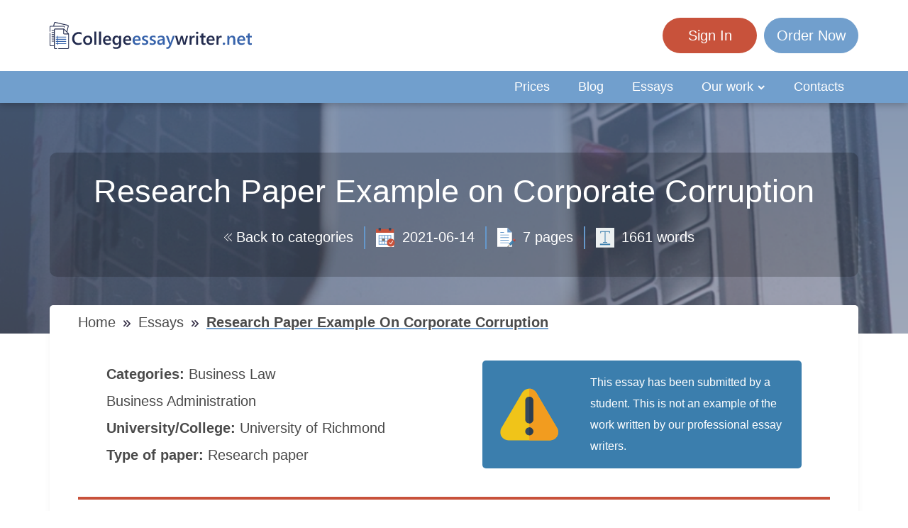

--- FILE ---
content_type: text/html; charset=UTF-8
request_url: https://collegeessaywriter.net/essays/research-paper-example-on-corporate-corruption
body_size: 49586
content:
<!DOCTYPE html> <html lang="en" prefix="og: http://ogp.me/ns#"><head> <meta http-equiv="X-UA-Compatible" content="IE=EmulateIE9"> <!--[if IE]> <meta http-equiv="refresh" content="0;URL=https://collegeessaywriter.net/unsupported-browser" /> <![endif]--> <link rel="dns-prefetch" href="https://bam.nr-data.net"> <link rel="dns-prefetch" href="https://mc.webvisor.org"> <link rel="dns-prefetch" href="https://staticxx.facebook.com"> <link rel="dns-prefetch" href="https://connect.facebook.net"> <link rel="dns-prefetch" href="https://cdn.livechatinc.com"> <link rel="dns-prefetch" href="https://secure.livechatinc.com"> <link rel="dns-prefetch" href="https://onesignal.com"> <link rel="preconnect" href="https://www.googletagmanager.com"> <link rel="preconnect" href="https://static.express"> <meta charset="utf-8"> <meta name="viewport" content="width=device-width, initial-scale=1, maximum-scale=1, user-scalable=no"> <link rel="canonical" href="https://collegeessaywriter.net/essays/research-paper-example-on-corporate-corruption"> <link rel="alternate" href="https://collegeessaywriter.net/essays/research-paper-example-on-corporate-corruption" hreflang="en"> <meta name="google-site-verification" content="zjOc-mOyO0xr39MjOVhLFg9WlDbdbzW8rTzldjsivpY"> <title>📌 Free Essay Example - Research Paper Example on Corporate Corruption | Collegeessaywriter.Net</title> <meta name="description" content="1.0 Abstract Corporate criminalities have become a common phenomenon affecting numerous corporations in different parts of the world. Past research has illustrated that the occurre..."> <meta property="og:title" content="Free Essay Example - Research Paper Example on Corporate Corruption | Collegeessaywriter.Net"> <meta property="og:site_name" content="CollegeEssayWriter"> <meta property="og:description" content="1.0 Abstract Corporate criminalities have become a common phenomenon affecting numerous corporations in different parts of the world. Past research has illustrated that the occurre..."> <link rel="icon" href="https://static.express/img/jhg8dnbv6nj543fav/collegeessaywriter-favicon.ico"> <link rel="apple-touch-icon" href="https://static.express/img/jhg8dnbv6nj543fav/collegeessaywriter-favicon.ico"> <script id="configs"> let config={"parent":"homeworkfor.me","domain":"collegeessaywriter.net","id":101,"parent_id":63,"family":"hwf","orderPagePath":"place-new-order","orderFormConfigs":"template-one","orderFormBottombarType":"accepts","inquiryFormSidebarType":"advantages","inquiryFormBottombarType":"accepts","orderDataDefaults":{"deadline":190}}

    if (1) {
      const configFromDomain={"parent":"homeworkfor.me","domain":"collegeessaywriter.net","id":101,"parent_id":63,"family":"hwf","orderPagePath":"place-new-order","orderFormConfigs":"template-one","orderFormBottombarType":"accepts","inquiryFormSidebarType":"advantages","inquiryFormBottombarType":"accepts","orderDataDefaults":{"deadline":190}}

      if (configFromDomain?.aliasedDomain) {
        config = {...config, ...configFromDomain, isAliasDomain: true}
      }
    }

    window.MICROSERVICES_CONFIGS={...(window?.MICROSERVICES_CONFIGS || {}), ...config} </script> <script id="bootstrap-data"> window.MICROSERVICES_BOOTSTRAP_DATA={"academicLevels":[{"id":10,"key":10,"text":"High School","short_text":"","deprecated":0},{"id":11,"key":11,"text":"Undergraduate","short_text":"","deprecated":0},{"id":12,"key":12,"text":"Master\u2019s","short_text":"","deprecated":0},{"id":13,"key":13,"text":"PhD","short_text":"","deprecated":0},{"id":14,"key":14,"text":"Admissions","short_text":"","deprecated":0}],"contacts":{"email":"support@collegeessaywriter.net","dpo_email":"dpo@homeworkfor.me","phone":"+18884092964","phone_formatted":"+1 (888) 409-2964","skype":"homeworkfor.me","twitter":"https:\/\/twitter.com\/homework_for_me","facebook":"https:\/\/www.facebook.com\/homework4me","messenger":false},"currencies":[{"id":1,"name":"USD","symbol":"$"},{"id":2,"name":"EUR","symbol":"\u20ac"},{"id":3,"name":"GBP","symbol":"\u00a3"},{"id":4,"name":"AUD","symbol":"A$"},{"id":6,"name":"CAD","symbol":"C$"},{"id":7,"name":"AED","symbol":"\u062f.\u0625 "},{"id":9,"name":"SGD","symbol":"S$"},{"id":10,"name":"HKD","symbol":"HK$"}],"deadlines":[{"id":1,"key":1,"text":"6 Hours","short_text":"","deprecated":0,"num":6,"type":"h","hours":6},{"id":2,"key":2,"text":"12 Hours","short_text":"","deprecated":0,"num":12,"type":"h","hours":12},{"id":3,"key":3,"text":"24 Hours","short_text":"","deprecated":0,"num":24,"type":"h","hours":24},{"id":4,"key":4,"text":"2 Days","short_text":"","deprecated":0,"num":2,"type":"d","hours":48},{"id":5,"key":5,"text":"3 Days","short_text":"","deprecated":0,"num":3,"type":"d","hours":72},{"id":6,"key":6,"text":"5 Days","short_text":"","deprecated":0,"num":5,"type":"d","hours":120},{"id":7,"key":7,"text":"7 Days","short_text":"","deprecated":0,"num":7,"type":"d","hours":168},{"id":8,"key":8,"text":"9 Days","short_text":"","deprecated":0,"num":9,"type":"d","hours":216},{"id":9,"key":9,"text":"14 Days","short_text":"","deprecated":0,"num":14,"type":"d","hours":336},{"id":190,"key":190,"text":"20 Days","short_text":"","deprecated":0,"num":20,"type":"d","hours":480}],"llc_on_payment_methods_modal_enabled":true,"paperFormats":[{"id":26,"key":26,"text":"APA","short_text":"","modifier":"main","deprecated":0},{"id":27,"key":27,"text":"MLA","short_text":"","modifier":"main","deprecated":0},{"id":28,"key":28,"text":"Chicago","short_text":"","modifier":"main","deprecated":0},{"id":29,"key":29,"text":"Harvard","short_text":"","modifier":"main","deprecated":0},{"id":191,"key":191,"text":"ASA","short_text":"","modifier":"additional","deprecated":0},{"id":192,"key":192,"text":"AMS","short_text":"","modifier":"additional","deprecated":0},{"id":193,"key":193,"text":"IEEE","short_text":"","modifier":"additional","deprecated":0},{"id":194,"key":194,"text":"OSCOLA","short_text":"","modifier":"additional","deprecated":0},{"id":195,"key":195,"text":"Vancouver","short_text":"","modifier":"additional","deprecated":0},{"id":196,"key":196,"text":"McGill","short_text":"","modifier":"additional","deprecated":0},{"id":197,"key":197,"text":"Harvard APA","short_text":"","modifier":"additional","deprecated":1},{"id":147,"key":147,"text":"Other","short_text":"","modifier":"additional","deprecated":0}],"paperTypeGroups":{"0":{"id":15,"key":15,"text":"Essay","short_text":"","deprecated":0},"1":{"id":17,"key":17,"text":"Dissertation","short_text":"","deprecated":0},"2":{"id":18,"key":18,"text":"Problems","short_text":"","deprecated":0},"3":{"id":19,"key":19,"text":"Admission","short_text":"","deprecated":0},"4":{"id":198,"key":198,"text":"Multiple-choice questions","short_text":"","deprecated":0},"6":{"id":206,"key":206,"text":"Discussion","short_text":"","deprecated":0},"7":{"id":213,"key":213,"text":"Questions & Answers","short_text":"","deprecated":1},"8":{"id":251,"key":251,"text":"Visual Content","short_text":"","deprecated":0}},"paperTypes":[{"id":111,"key":111,"text":"Admission essay","groupId":19,"deprecated":0},{"id":79,"key":79,"text":"Annotated bibliography","groupId":15,"deprecated":0},{"id":112,"key":112,"text":"Application letter","groupId":19,"deprecated":0},{"id":80,"key":80,"text":"Argumentative essay","groupId":15,"deprecated":0},{"id":81,"key":81,"text":"Article","groupId":15,"deprecated":0},{"id":82,"key":82,"text":"Article review","groupId":15,"deprecated":0},{"id":83,"key":83,"text":"Biography","groupId":15,"deprecated":0},{"id":84,"key":84,"text":"Book review","groupId":15,"deprecated":0},{"id":85,"key":85,"text":"Business plan","groupId":15,"deprecated":0},{"id":86,"key":86,"text":"Case study","groupId":15,"deprecated":0},{"id":87,"key":87,"text":"Course work","groupId":15,"deprecated":0},{"id":113,"key":113,"text":"Cover letter","groupId":19,"deprecated":0},{"id":88,"key":88,"text":"Creative writing","groupId":15,"deprecated":0},{"id":89,"key":89,"text":"Critical thinking","groupId":15,"deprecated":0},{"id":114,"key":114,"text":"Curriculum vitae","groupId":19,"deprecated":0},{"id":204,"key":204,"text":"Discussion board post","groupId":206,"deprecated":0},{"id":101,"key":101,"text":"Dissertation","groupId":17,"deprecated":0},{"id":102,"key":102,"text":"Dissertation abstract","groupId":17,"deprecated":0},{"id":103,"key":103,"text":"Dissertation chapter","groupId":17,"deprecated":0},{"id":104,"key":104,"text":"Dissertation conclusion","groupId":17,"deprecated":0},{"id":105,"key":105,"text":"Dissertation hypothesis","groupId":17,"deprecated":0},{"id":106,"key":106,"text":"Dissertation introduction","groupId":17,"deprecated":0},{"id":107,"key":107,"text":"Dissertation methodology","groupId":17,"deprecated":0},{"id":108,"key":108,"text":"Dissertation proposal","groupId":17,"deprecated":0},{"id":109,"key":109,"text":"Dissertation results","groupId":17,"deprecated":0},{"id":90,"key":90,"text":"Essay","groupId":15,"deprecated":0},{"id":252,"key":252,"text":"Infographic","groupId":251,"deprecated":0},{"id":91,"key":91,"text":"Literature review","groupId":15,"deprecated":0},{"id":92,"key":92,"text":"Movie review","groupId":15,"deprecated":0},{"id":200,"key":200,"text":"Multiple-choice questions","groupId":198,"deprecated":0},{"id":115,"key":115,"text":"Personal statement","groupId":19,"deprecated":0},{"id":253,"key":253,"text":"Poster","groupId":251,"deprecated":0},{"id":93,"key":93,"text":"Presentation","groupId":15,"deprecated":0},{"id":110,"key":110,"text":"Problem solving","groupId":18,"deprecated":0},{"id":211,"key":211,"text":"Questions & Answers","groupId":213,"deprecated":1},{"id":219,"key":219,"text":"Questions & Answers","groupId":15,"deprecated":0},{"id":199,"key":199,"text":"Questions & Answers OLD","groupId":203,"deprecated":1},{"id":183,"key":183,"text":"Recommendation letter","groupId":19,"deprecated":0},{"id":94,"key":94,"text":"Report","groupId":15,"deprecated":0},{"id":95,"key":95,"text":"Research paper","groupId":15,"deprecated":0},{"id":96,"key":96,"text":"Research proposal","groupId":15,"deprecated":0},{"id":116,"key":116,"text":"Resume","groupId":19,"deprecated":0},{"id":153,"key":153,"text":"Speech","groupId":15,"deprecated":0},{"id":97,"key":97,"text":"Term paper","groupId":15,"deprecated":0},{"id":98,"key":98,"text":"Thesis","groupId":15,"deprecated":0},{"id":99,"key":99,"text":"Thesis proposal","groupId":15,"deprecated":0},{"id":100,"key":100,"text":"Thesis statement","groupId":15,"deprecated":0}],"payment_methods":[{"name":"101_gate2shop_chase","title":"Credit card","weight":0,"commission":0,"img":"https:\/\/static.express\/img\/yergfhjrfjheljfacc\/visa-master-maestro-jcb-diners-discover-1.png","method":"gate2shop_chase"},{"name":"101_nowpayments","title":"Cryptocurrency","weight":9,"commission":0,"img":"https:\/\/static.express\/img\/yergfhjrfjheljfacc\/cryptocurrency.svg","method":"nowpayments"},{"name":"101_unionpay","title":"UnionPay","weight":11,"commission":0,"img":"https:\/\/static.express\/img\/yergfhjrfjheljfacc\/unionpay.svg","method":"unionpay"}],"prices":[{"key":4576,"price":30,"client_app_id":63,"academicLevels":10,"paperTypeGroups":15,"workTypes":20,"deadlines":1},{"key":4577,"price":30,"client_app_id":63,"academicLevels":10,"paperTypeGroups":17,"workTypes":20,"deadlines":1},{"key":4578,"price":35,"client_app_id":63,"academicLevels":11,"paperTypeGroups":15,"workTypes":20,"deadlines":1},{"key":4579,"price":35,"client_app_id":63,"academicLevels":11,"paperTypeGroups":17,"workTypes":20,"deadlines":1},{"key":4580,"price":40,"client_app_id":63,"academicLevels":12,"paperTypeGroups":15,"workTypes":20,"deadlines":1},{"key":4581,"price":40,"client_app_id":63,"academicLevels":12,"paperTypeGroups":17,"workTypes":20,"deadlines":1},{"key":4582,"price":60,"client_app_id":63,"academicLevels":13,"paperTypeGroups":15,"workTypes":20,"deadlines":1},{"key":4583,"price":60,"client_app_id":63,"academicLevels":13,"paperTypeGroups":17,"workTypes":20,"deadlines":1},{"key":4584,"price":70,"client_app_id":63,"academicLevels":14,"paperTypeGroups":19,"workTypes":20,"deadlines":1},{"key":4585,"price":27,"client_app_id":63,"academicLevels":10,"paperTypeGroups":15,"workTypes":20,"deadlines":2},{"key":4586,"price":27,"client_app_id":63,"academicLevels":10,"paperTypeGroups":17,"workTypes":20,"deadlines":2},{"key":4587,"price":32,"client_app_id":63,"academicLevels":11,"paperTypeGroups":15,"workTypes":20,"deadlines":2},{"key":4588,"price":32,"client_app_id":63,"academicLevels":11,"paperTypeGroups":17,"workTypes":20,"deadlines":2},{"key":4589,"price":38,"client_app_id":63,"academicLevels":12,"paperTypeGroups":15,"workTypes":20,"deadlines":2},{"key":4590,"price":38,"client_app_id":63,"academicLevels":12,"paperTypeGroups":17,"workTypes":20,"deadlines":2},{"key":4591,"price":55,"client_app_id":63,"academicLevels":13,"paperTypeGroups":15,"workTypes":20,"deadlines":2},{"key":4592,"price":55,"client_app_id":63,"academicLevels":13,"paperTypeGroups":17,"workTypes":20,"deadlines":2},{"key":4593,"price":65,"client_app_id":63,"academicLevels":14,"paperTypeGroups":19,"workTypes":20,"deadlines":2},{"key":4594,"price":24,"client_app_id":63,"academicLevels":10,"paperTypeGroups":15,"workTypes":20,"deadlines":3},{"key":4595,"price":24,"client_app_id":63,"academicLevels":10,"paperTypeGroups":17,"workTypes":20,"deadlines":3},{"key":4596,"price":29,"client_app_id":63,"academicLevels":11,"paperTypeGroups":15,"workTypes":20,"deadlines":3},{"key":4597,"price":29,"client_app_id":63,"academicLevels":11,"paperTypeGroups":17,"workTypes":20,"deadlines":3},{"key":4598,"price":36,"client_app_id":63,"academicLevels":12,"paperTypeGroups":15,"workTypes":20,"deadlines":3},{"key":4599,"price":36,"client_app_id":63,"academicLevels":12,"paperTypeGroups":17,"workTypes":20,"deadlines":3},{"key":4600,"price":50,"client_app_id":63,"academicLevels":13,"paperTypeGroups":15,"workTypes":20,"deadlines":3},{"key":4601,"price":50,"client_app_id":63,"academicLevels":13,"paperTypeGroups":17,"workTypes":20,"deadlines":3},{"key":4602,"price":60,"client_app_id":63,"academicLevels":14,"paperTypeGroups":19,"workTypes":20,"deadlines":3},{"key":4603,"price":21,"client_app_id":63,"academicLevels":10,"paperTypeGroups":15,"workTypes":20,"deadlines":4},{"key":4604,"price":21,"client_app_id":63,"academicLevels":10,"paperTypeGroups":17,"workTypes":20,"deadlines":4},{"key":4605,"price":26,"client_app_id":63,"academicLevels":11,"paperTypeGroups":15,"workTypes":20,"deadlines":4},{"key":4606,"price":26,"client_app_id":63,"academicLevels":11,"paperTypeGroups":17,"workTypes":20,"deadlines":4},{"key":4607,"price":33,"client_app_id":63,"academicLevels":12,"paperTypeGroups":15,"workTypes":20,"deadlines":4},{"key":4608,"price":33,"client_app_id":63,"academicLevels":12,"paperTypeGroups":17,"workTypes":20,"deadlines":4},{"key":4609,"price":45,"client_app_id":63,"academicLevels":13,"paperTypeGroups":15,"workTypes":20,"deadlines":4},{"key":4610,"price":45,"client_app_id":63,"academicLevels":13,"paperTypeGroups":17,"workTypes":20,"deadlines":4},{"key":4611,"price":55,"client_app_id":63,"academicLevels":14,"paperTypeGroups":19,"workTypes":20,"deadlines":4},{"key":4612,"price":19,"client_app_id":63,"academicLevels":10,"paperTypeGroups":15,"workTypes":20,"deadlines":5},{"key":4613,"price":19,"client_app_id":63,"academicLevels":10,"paperTypeGroups":17,"workTypes":20,"deadlines":5},{"key":4614,"price":23,"client_app_id":63,"academicLevels":11,"paperTypeGroups":15,"workTypes":20,"deadlines":5},{"key":4615,"price":23,"client_app_id":63,"academicLevels":11,"paperTypeGroups":17,"workTypes":20,"deadlines":5},{"key":4616,"price":30,"client_app_id":63,"academicLevels":12,"paperTypeGroups":15,"workTypes":20,"deadlines":5},{"key":4617,"price":30,"client_app_id":63,"academicLevels":12,"paperTypeGroups":17,"workTypes":20,"deadlines":5},{"key":4618,"price":40,"client_app_id":63,"academicLevels":13,"paperTypeGroups":15,"workTypes":20,"deadlines":5},{"key":4619,"price":40,"client_app_id":63,"academicLevels":13,"paperTypeGroups":17,"workTypes":20,"deadlines":5},{"key":4620,"price":50,"client_app_id":63,"academicLevels":14,"paperTypeGroups":19,"workTypes":20,"deadlines":5},{"key":4621,"price":17,"client_app_id":63,"academicLevels":10,"paperTypeGroups":15,"workTypes":20,"deadlines":6},{"key":4622,"price":17,"client_app_id":63,"academicLevels":10,"paperTypeGroups":17,"workTypes":20,"deadlines":6},{"key":4623,"price":20,"client_app_id":63,"academicLevels":11,"paperTypeGroups":15,"workTypes":20,"deadlines":6},{"key":4624,"price":20,"client_app_id":63,"academicLevels":11,"paperTypeGroups":17,"workTypes":20,"deadlines":6},{"key":4625,"price":27,"client_app_id":63,"academicLevels":12,"paperTypeGroups":15,"workTypes":20,"deadlines":6},{"key":4626,"price":27,"client_app_id":63,"academicLevels":12,"paperTypeGroups":17,"workTypes":20,"deadlines":6},{"key":4627,"price":36,"client_app_id":63,"academicLevels":13,"paperTypeGroups":15,"workTypes":20,"deadlines":6},{"key":4628,"price":36,"client_app_id":63,"academicLevels":13,"paperTypeGroups":17,"workTypes":20,"deadlines":6},{"key":4629,"price":45,"client_app_id":63,"academicLevels":14,"paperTypeGroups":19,"workTypes":20,"deadlines":6},{"key":4630,"price":15,"client_app_id":63,"academicLevels":10,"paperTypeGroups":15,"workTypes":20,"deadlines":7},{"key":4631,"price":15,"client_app_id":63,"academicLevels":10,"paperTypeGroups":17,"workTypes":20,"deadlines":7},{"key":4632,"price":18,"client_app_id":63,"academicLevels":11,"paperTypeGroups":15,"workTypes":20,"deadlines":7},{"key":4633,"price":18,"client_app_id":63,"academicLevels":11,"paperTypeGroups":17,"workTypes":20,"deadlines":7},{"key":4634,"price":24,"client_app_id":63,"academicLevels":12,"paperTypeGroups":15,"workTypes":20,"deadlines":7},{"key":4635,"price":24,"client_app_id":63,"academicLevels":12,"paperTypeGroups":17,"workTypes":20,"deadlines":7},{"key":4636,"price":32,"client_app_id":63,"academicLevels":13,"paperTypeGroups":15,"workTypes":20,"deadlines":7},{"key":4637,"price":32,"client_app_id":63,"academicLevels":13,"paperTypeGroups":17,"workTypes":20,"deadlines":7},{"key":4638,"price":40,"client_app_id":63,"academicLevels":14,"paperTypeGroups":19,"workTypes":20,"deadlines":7},{"key":4639,"price":13,"client_app_id":63,"academicLevels":10,"paperTypeGroups":15,"workTypes":20,"deadlines":8},{"key":4640,"price":13,"client_app_id":63,"academicLevels":10,"paperTypeGroups":17,"workTypes":20,"deadlines":8},{"key":4641,"price":16,"client_app_id":63,"academicLevels":11,"paperTypeGroups":15,"workTypes":20,"deadlines":8},{"key":4642,"price":16,"client_app_id":63,"academicLevels":11,"paperTypeGroups":17,"workTypes":20,"deadlines":8},{"key":4643,"price":21,"client_app_id":63,"academicLevels":12,"paperTypeGroups":15,"workTypes":20,"deadlines":8},{"key":4644,"price":21,"client_app_id":63,"academicLevels":12,"paperTypeGroups":17,"workTypes":20,"deadlines":8},{"key":4645,"price":28,"client_app_id":63,"academicLevels":13,"paperTypeGroups":15,"workTypes":20,"deadlines":8},{"key":4646,"price":28,"client_app_id":63,"academicLevels":13,"paperTypeGroups":17,"workTypes":20,"deadlines":8},{"key":4647,"price":36,"client_app_id":63,"academicLevels":14,"paperTypeGroups":19,"workTypes":20,"deadlines":8},{"key":4648,"price":12,"client_app_id":63,"academicLevels":10,"paperTypeGroups":15,"workTypes":20,"deadlines":9},{"key":4649,"price":12,"client_app_id":63,"academicLevels":10,"paperTypeGroups":17,"workTypes":20,"deadlines":9},{"key":4650,"price":14,"client_app_id":63,"academicLevels":11,"paperTypeGroups":15,"workTypes":20,"deadlines":9},{"key":4651,"price":14,"client_app_id":63,"academicLevels":11,"paperTypeGroups":17,"workTypes":20,"deadlines":9},{"key":4652,"price":19,"client_app_id":63,"academicLevels":12,"paperTypeGroups":15,"workTypes":20,"deadlines":9},{"key":4653,"price":19,"client_app_id":63,"academicLevels":12,"paperTypeGroups":17,"workTypes":20,"deadlines":9},{"key":4654,"price":25,"client_app_id":63,"academicLevels":13,"paperTypeGroups":15,"workTypes":20,"deadlines":9},{"key":4655,"price":25,"client_app_id":63,"academicLevels":13,"paperTypeGroups":17,"workTypes":20,"deadlines":9},{"key":4656,"price":32,"client_app_id":63,"academicLevels":14,"paperTypeGroups":19,"workTypes":20,"deadlines":9},{"key":4657,"price":11,"client_app_id":63,"academicLevels":10,"paperTypeGroups":15,"workTypes":20,"deadlines":190},{"key":4658,"price":11,"client_app_id":63,"academicLevels":10,"paperTypeGroups":17,"workTypes":20,"deadlines":190},{"key":4659,"price":13,"client_app_id":63,"academicLevels":11,"paperTypeGroups":15,"workTypes":20,"deadlines":190},{"key":4660,"price":13,"client_app_id":63,"academicLevels":11,"paperTypeGroups":17,"workTypes":20,"deadlines":190},{"key":4661,"price":17,"client_app_id":63,"academicLevels":12,"paperTypeGroups":15,"workTypes":20,"deadlines":190},{"key":4662,"price":17,"client_app_id":63,"academicLevels":12,"paperTypeGroups":17,"workTypes":20,"deadlines":190},{"key":4663,"price":23,"client_app_id":63,"academicLevels":13,"paperTypeGroups":15,"workTypes":20,"deadlines":190},{"key":4664,"price":23,"client_app_id":63,"academicLevels":13,"paperTypeGroups":17,"workTypes":20,"deadlines":190},{"key":4665,"price":29,"client_app_id":63,"academicLevels":14,"paperTypeGroups":19,"workTypes":20,"deadlines":190},{"key":4666,"price":17,"client_app_id":63,"academicLevels":10,"paperTypeGroups":15,"workTypes":21,"deadlines":1},{"key":4667,"price":17,"client_app_id":63,"academicLevels":10,"paperTypeGroups":17,"workTypes":21,"deadlines":1},{"key":4668,"price":22,"client_app_id":63,"academicLevels":11,"paperTypeGroups":15,"workTypes":21,"deadlines":1},{"key":4669,"price":22,"client_app_id":63,"academicLevels":11,"paperTypeGroups":17,"workTypes":21,"deadlines":1},{"key":4670,"price":26,"client_app_id":63,"academicLevels":12,"paperTypeGroups":15,"workTypes":21,"deadlines":1},{"key":4671,"price":26,"client_app_id":63,"academicLevels":12,"paperTypeGroups":17,"workTypes":21,"deadlines":1},{"key":4672,"price":33,"client_app_id":63,"academicLevels":13,"paperTypeGroups":15,"workTypes":21,"deadlines":1},{"key":4673,"price":33,"client_app_id":63,"academicLevels":13,"paperTypeGroups":17,"workTypes":21,"deadlines":1},{"key":4674,"price":41,"client_app_id":63,"academicLevels":14,"paperTypeGroups":19,"workTypes":21,"deadlines":1},{"key":4675,"price":15,"client_app_id":63,"academicLevels":10,"paperTypeGroups":15,"workTypes":21,"deadlines":2},{"key":4676,"price":15,"client_app_id":63,"academicLevels":10,"paperTypeGroups":17,"workTypes":21,"deadlines":2},{"key":4677,"price":20,"client_app_id":63,"academicLevels":11,"paperTypeGroups":15,"workTypes":21,"deadlines":2},{"key":4678,"price":20,"client_app_id":63,"academicLevels":11,"paperTypeGroups":17,"workTypes":21,"deadlines":2},{"key":4679,"price":24,"client_app_id":63,"academicLevels":12,"paperTypeGroups":15,"workTypes":21,"deadlines":2},{"key":4680,"price":24,"client_app_id":63,"academicLevels":12,"paperTypeGroups":17,"workTypes":21,"deadlines":2},{"key":4681,"price":31,"client_app_id":63,"academicLevels":13,"paperTypeGroups":15,"workTypes":21,"deadlines":2},{"key":4682,"price":31,"client_app_id":63,"academicLevels":13,"paperTypeGroups":17,"workTypes":21,"deadlines":2},{"key":4683,"price":38,"client_app_id":63,"academicLevels":14,"paperTypeGroups":19,"workTypes":21,"deadlines":2},{"key":4684,"price":14,"client_app_id":63,"academicLevels":10,"paperTypeGroups":15,"workTypes":21,"deadlines":3},{"key":4685,"price":14,"client_app_id":63,"academicLevels":10,"paperTypeGroups":17,"workTypes":21,"deadlines":3},{"key":4686,"price":18,"client_app_id":63,"academicLevels":11,"paperTypeGroups":15,"workTypes":21,"deadlines":3},{"key":4687,"price":18,"client_app_id":63,"academicLevels":11,"paperTypeGroups":17,"workTypes":21,"deadlines":3},{"key":4688,"price":22,"client_app_id":63,"academicLevels":12,"paperTypeGroups":15,"workTypes":21,"deadlines":3},{"key":4689,"price":22,"client_app_id":63,"academicLevels":12,"paperTypeGroups":17,"workTypes":21,"deadlines":3},{"key":4690,"price":29,"client_app_id":63,"academicLevels":13,"paperTypeGroups":15,"workTypes":21,"deadlines":3},{"key":4691,"price":29,"client_app_id":63,"academicLevels":13,"paperTypeGroups":17,"workTypes":21,"deadlines":3},{"key":4692,"price":35,"client_app_id":63,"academicLevels":14,"paperTypeGroups":19,"workTypes":21,"deadlines":3},{"key":4693,"price":13,"client_app_id":63,"academicLevels":10,"paperTypeGroups":15,"workTypes":21,"deadlines":4},{"key":4694,"price":13,"client_app_id":63,"academicLevels":10,"paperTypeGroups":17,"workTypes":21,"deadlines":4},{"key":4695,"price":16,"client_app_id":63,"academicLevels":11,"paperTypeGroups":15,"workTypes":21,"deadlines":4},{"key":4696,"price":16,"client_app_id":63,"academicLevels":11,"paperTypeGroups":17,"workTypes":21,"deadlines":4},{"key":4697,"price":20,"client_app_id":63,"academicLevels":12,"paperTypeGroups":15,"workTypes":21,"deadlines":4},{"key":4698,"price":20,"client_app_id":63,"academicLevels":12,"paperTypeGroups":17,"workTypes":21,"deadlines":4},{"key":4699,"price":26,"client_app_id":63,"academicLevels":13,"paperTypeGroups":15,"workTypes":21,"deadlines":4},{"key":4700,"price":26,"client_app_id":63,"academicLevels":13,"paperTypeGroups":17,"workTypes":21,"deadlines":4},{"key":4701,"price":32,"client_app_id":63,"academicLevels":14,"paperTypeGroups":19,"workTypes":21,"deadlines":4},{"key":4702,"price":12,"client_app_id":63,"academicLevels":10,"paperTypeGroups":15,"workTypes":21,"deadlines":5},{"key":4703,"price":12,"client_app_id":63,"academicLevels":10,"paperTypeGroups":17,"workTypes":21,"deadlines":5},{"key":4704,"price":14,"client_app_id":63,"academicLevels":11,"paperTypeGroups":15,"workTypes":21,"deadlines":5},{"key":4705,"price":14,"client_app_id":63,"academicLevels":11,"paperTypeGroups":17,"workTypes":21,"deadlines":5},{"key":4706,"price":18,"client_app_id":63,"academicLevels":12,"paperTypeGroups":15,"workTypes":21,"deadlines":5},{"key":4707,"price":18,"client_app_id":63,"academicLevels":12,"paperTypeGroups":17,"workTypes":21,"deadlines":5},{"key":4708,"price":24,"client_app_id":63,"academicLevels":13,"paperTypeGroups":15,"workTypes":21,"deadlines":5},{"key":4709,"price":24,"client_app_id":63,"academicLevels":13,"paperTypeGroups":17,"workTypes":21,"deadlines":5},{"key":4710,"price":29,"client_app_id":63,"academicLevels":14,"paperTypeGroups":19,"workTypes":21,"deadlines":5},{"key":4711,"price":11,"client_app_id":63,"academicLevels":10,"paperTypeGroups":15,"workTypes":21,"deadlines":6},{"key":4712,"price":11,"client_app_id":63,"academicLevels":10,"paperTypeGroups":17,"workTypes":21,"deadlines":6},{"key":4713,"price":12,"client_app_id":63,"academicLevels":11,"paperTypeGroups":15,"workTypes":21,"deadlines":6},{"key":4714,"price":12,"client_app_id":63,"academicLevels":11,"paperTypeGroups":17,"workTypes":21,"deadlines":6},{"key":4715,"price":16,"client_app_id":63,"academicLevels":12,"paperTypeGroups":15,"workTypes":21,"deadlines":6},{"key":4716,"price":16,"client_app_id":63,"academicLevels":12,"paperTypeGroups":17,"workTypes":21,"deadlines":6},{"key":4717,"price":21,"client_app_id":63,"academicLevels":13,"paperTypeGroups":15,"workTypes":21,"deadlines":6},{"key":4718,"price":21,"client_app_id":63,"academicLevels":13,"paperTypeGroups":17,"workTypes":21,"deadlines":6},{"key":4719,"price":26,"client_app_id":63,"academicLevels":14,"paperTypeGroups":19,"workTypes":21,"deadlines":6},{"key":4720,"price":10,"client_app_id":63,"academicLevels":10,"paperTypeGroups":15,"workTypes":21,"deadlines":7},{"key":4721,"price":10,"client_app_id":63,"academicLevels":10,"paperTypeGroups":17,"workTypes":21,"deadlines":7},{"key":4722,"price":11,"client_app_id":63,"academicLevels":11,"paperTypeGroups":15,"workTypes":21,"deadlines":7},{"key":4723,"price":11,"client_app_id":63,"academicLevels":11,"paperTypeGroups":17,"workTypes":21,"deadlines":7},{"key":4724,"price":14,"client_app_id":63,"academicLevels":12,"paperTypeGroups":15,"workTypes":21,"deadlines":7},{"key":4725,"price":14,"client_app_id":63,"academicLevels":12,"paperTypeGroups":17,"workTypes":21,"deadlines":7},{"key":4726,"price":19,"client_app_id":63,"academicLevels":13,"paperTypeGroups":15,"workTypes":21,"deadlines":7},{"key":4727,"price":19,"client_app_id":63,"academicLevels":13,"paperTypeGroups":17,"workTypes":21,"deadlines":7},{"key":4728,"price":23,"client_app_id":63,"academicLevels":14,"paperTypeGroups":19,"workTypes":21,"deadlines":7},{"key":4729,"price":9,"client_app_id":63,"academicLevels":10,"paperTypeGroups":15,"workTypes":21,"deadlines":8},{"key":4730,"price":9,"client_app_id":63,"academicLevels":10,"paperTypeGroups":17,"workTypes":21,"deadlines":8},{"key":4731,"price":10,"client_app_id":63,"academicLevels":11,"paperTypeGroups":15,"workTypes":21,"deadlines":8},{"key":4732,"price":10,"client_app_id":63,"academicLevels":11,"paperTypeGroups":17,"workTypes":21,"deadlines":8},{"key":4733,"price":12,"client_app_id":63,"academicLevels":12,"paperTypeGroups":15,"workTypes":21,"deadlines":8},{"key":4734,"price":12,"client_app_id":63,"academicLevels":12,"paperTypeGroups":17,"workTypes":21,"deadlines":8},{"key":4735,"price":17,"client_app_id":63,"academicLevels":13,"paperTypeGroups":15,"workTypes":21,"deadlines":8},{"key":4736,"price":17,"client_app_id":63,"academicLevels":13,"paperTypeGroups":17,"workTypes":21,"deadlines":8},{"key":4737,"price":20,"client_app_id":63,"academicLevels":14,"paperTypeGroups":19,"workTypes":21,"deadlines":8},{"key":4738,"price":8,"client_app_id":63,"academicLevels":10,"paperTypeGroups":15,"workTypes":21,"deadlines":9},{"key":4739,"price":8,"client_app_id":63,"academicLevels":10,"paperTypeGroups":17,"workTypes":21,"deadlines":9},{"key":4740,"price":9,"client_app_id":63,"academicLevels":11,"paperTypeGroups":15,"workTypes":21,"deadlines":9},{"key":4741,"price":9,"client_app_id":63,"academicLevels":11,"paperTypeGroups":17,"workTypes":21,"deadlines":9},{"key":4742,"price":11,"client_app_id":63,"academicLevels":12,"paperTypeGroups":15,"workTypes":21,"deadlines":9},{"key":4743,"price":11,"client_app_id":63,"academicLevels":12,"paperTypeGroups":17,"workTypes":21,"deadlines":9},{"key":4744,"price":15,"client_app_id":63,"academicLevels":13,"paperTypeGroups":15,"workTypes":21,"deadlines":9},{"key":4745,"price":15,"client_app_id":63,"academicLevels":13,"paperTypeGroups":17,"workTypes":21,"deadlines":9},{"key":4746,"price":18,"client_app_id":63,"academicLevels":14,"paperTypeGroups":19,"workTypes":21,"deadlines":9},{"key":4747,"price":7,"client_app_id":63,"academicLevels":10,"paperTypeGroups":15,"workTypes":21,"deadlines":190},{"key":4748,"price":7,"client_app_id":63,"academicLevels":10,"paperTypeGroups":17,"workTypes":21,"deadlines":190},{"key":4749,"price":8,"client_app_id":63,"academicLevels":11,"paperTypeGroups":15,"workTypes":21,"deadlines":190},{"key":4750,"price":8,"client_app_id":63,"academicLevels":11,"paperTypeGroups":17,"workTypes":21,"deadlines":190},{"key":4751,"price":10,"client_app_id":63,"academicLevels":12,"paperTypeGroups":15,"workTypes":21,"deadlines":190},{"key":4752,"price":10,"client_app_id":63,"academicLevels":12,"paperTypeGroups":17,"workTypes":21,"deadlines":190},{"key":4753,"price":13,"client_app_id":63,"academicLevels":13,"paperTypeGroups":15,"workTypes":21,"deadlines":190},{"key":4754,"price":13,"client_app_id":63,"academicLevels":13,"paperTypeGroups":17,"workTypes":21,"deadlines":190},{"key":4755,"price":16,"client_app_id":63,"academicLevels":14,"paperTypeGroups":19,"workTypes":21,"deadlines":190},{"key":4756,"price":36,"client_app_id":63,"academicLevels":10,"paperTypeGroups":18,"workTypes":22,"deadlines":1},{"key":4757,"price":45,"client_app_id":63,"academicLevels":11,"paperTypeGroups":18,"workTypes":22,"deadlines":1},{"key":4758,"price":53,"client_app_id":63,"academicLevels":12,"paperTypeGroups":18,"workTypes":22,"deadlines":1},{"key":4759,"price":79,"client_app_id":63,"academicLevels":13,"paperTypeGroups":18,"workTypes":22,"deadlines":1},{"key":4760,"price":33,"client_app_id":63,"academicLevels":10,"paperTypeGroups":18,"workTypes":22,"deadlines":2},{"key":4761,"price":41,"client_app_id":63,"academicLevels":11,"paperTypeGroups":18,"workTypes":22,"deadlines":2},{"key":4762,"price":49,"client_app_id":63,"academicLevels":12,"paperTypeGroups":18,"workTypes":22,"deadlines":2},{"key":4763,"price":73,"client_app_id":63,"academicLevels":13,"paperTypeGroups":18,"workTypes":22,"deadlines":2},{"key":4764,"price":30,"client_app_id":63,"academicLevels":10,"paperTypeGroups":18,"workTypes":22,"deadlines":3},{"key":4765,"price":38,"client_app_id":63,"academicLevels":11,"paperTypeGroups":18,"workTypes":22,"deadlines":3},{"key":4766,"price":45,"client_app_id":63,"academicLevels":12,"paperTypeGroups":18,"workTypes":22,"deadlines":3},{"key":4767,"price":66,"client_app_id":63,"academicLevels":13,"paperTypeGroups":18,"workTypes":22,"deadlines":3},{"key":4768,"price":27,"client_app_id":63,"academicLevels":10,"paperTypeGroups":18,"workTypes":22,"deadlines":4},{"key":4769,"price":35,"client_app_id":63,"academicLevels":11,"paperTypeGroups":18,"workTypes":22,"deadlines":4},{"key":4770,"price":41,"client_app_id":63,"academicLevels":12,"paperTypeGroups":18,"workTypes":22,"deadlines":4},{"key":4771,"price":59,"client_app_id":63,"academicLevels":13,"paperTypeGroups":18,"workTypes":22,"deadlines":4},{"key":4772,"price":24,"client_app_id":63,"academicLevels":10,"paperTypeGroups":18,"workTypes":22,"deadlines":5},{"key":4773,"price":32,"client_app_id":63,"academicLevels":11,"paperTypeGroups":18,"workTypes":22,"deadlines":5},{"key":4774,"price":38,"client_app_id":63,"academicLevels":12,"paperTypeGroups":18,"workTypes":22,"deadlines":5},{"key":4775,"price":52,"client_app_id":63,"academicLevels":13,"paperTypeGroups":18,"workTypes":22,"deadlines":5},{"key":4776,"price":21,"client_app_id":63,"academicLevels":10,"paperTypeGroups":18,"workTypes":22,"deadlines":6},{"key":4777,"price":29,"client_app_id":63,"academicLevels":11,"paperTypeGroups":18,"workTypes":22,"deadlines":6},{"key":4778,"price":35,"client_app_id":63,"academicLevels":12,"paperTypeGroups":18,"workTypes":22,"deadlines":6},{"key":4779,"price":47,"client_app_id":63,"academicLevels":13,"paperTypeGroups":18,"workTypes":22,"deadlines":6},{"key":4780,"price":19,"client_app_id":63,"academicLevels":10,"paperTypeGroups":18,"workTypes":22,"deadlines":7},{"key":4781,"price":26,"client_app_id":63,"academicLevels":11,"paperTypeGroups":18,"workTypes":22,"deadlines":7},{"key":4782,"price":32,"client_app_id":63,"academicLevels":12,"paperTypeGroups":18,"workTypes":22,"deadlines":7},{"key":4783,"price":42,"client_app_id":63,"academicLevels":13,"paperTypeGroups":18,"workTypes":22,"deadlines":7},{"key":4784,"price":17,"client_app_id":63,"academicLevels":10,"paperTypeGroups":18,"workTypes":22,"deadlines":8},{"key":4785,"price":23,"client_app_id":63,"academicLevels":11,"paperTypeGroups":18,"workTypes":22,"deadlines":8},{"key":4786,"price":29,"client_app_id":63,"academicLevels":12,"paperTypeGroups":18,"workTypes":22,"deadlines":8},{"key":4787,"price":39,"client_app_id":63,"academicLevels":13,"paperTypeGroups":18,"workTypes":22,"deadlines":8},{"key":4788,"price":15,"client_app_id":63,"academicLevels":10,"paperTypeGroups":18,"workTypes":22,"deadlines":9},{"key":4789,"price":20,"client_app_id":63,"academicLevels":11,"paperTypeGroups":18,"workTypes":22,"deadlines":9},{"key":4790,"price":26,"client_app_id":63,"academicLevels":12,"paperTypeGroups":18,"workTypes":22,"deadlines":9},{"key":4791,"price":36,"client_app_id":63,"academicLevels":13,"paperTypeGroups":18,"workTypes":22,"deadlines":9},{"key":4792,"price":13,"client_app_id":63,"academicLevels":10,"paperTypeGroups":18,"workTypes":22,"deadlines":190},{"key":4793,"price":17,"client_app_id":63,"academicLevels":11,"paperTypeGroups":18,"workTypes":22,"deadlines":190},{"key":4794,"price":24,"client_app_id":63,"academicLevels":12,"paperTypeGroups":18,"workTypes":22,"deadlines":190},{"key":4795,"price":33,"client_app_id":63,"academicLevels":13,"paperTypeGroups":18,"workTypes":22,"deadlines":190},{"key":4796,"price":21,"client_app_id":63,"academicLevels":10,"paperTypeGroups":15,"workTypes":175,"deadlines":1},{"key":4797,"price":21,"client_app_id":63,"academicLevels":10,"paperTypeGroups":17,"workTypes":175,"deadlines":1},{"key":4798,"price":26,"client_app_id":63,"academicLevels":11,"paperTypeGroups":15,"workTypes":175,"deadlines":1},{"key":4799,"price":26,"client_app_id":63,"academicLevels":11,"paperTypeGroups":17,"workTypes":175,"deadlines":1},{"key":4800,"price":30,"client_app_id":63,"academicLevels":12,"paperTypeGroups":15,"workTypes":175,"deadlines":1},{"key":4801,"price":30,"client_app_id":63,"academicLevels":12,"paperTypeGroups":17,"workTypes":175,"deadlines":1},{"key":4802,"price":41,"client_app_id":63,"academicLevels":13,"paperTypeGroups":17,"workTypes":175,"deadlines":1},{"key":4803,"price":41,"client_app_id":63,"academicLevels":13,"paperTypeGroups":15,"workTypes":175,"deadlines":1},{"key":4804,"price":53,"client_app_id":63,"academicLevels":14,"paperTypeGroups":19,"workTypes":175,"deadlines":1},{"key":4805,"price":19,"client_app_id":63,"academicLevels":10,"paperTypeGroups":15,"workTypes":175,"deadlines":2},{"key":4806,"price":19,"client_app_id":63,"academicLevels":10,"paperTypeGroups":17,"workTypes":175,"deadlines":2},{"key":4807,"price":24,"client_app_id":63,"academicLevels":11,"paperTypeGroups":15,"workTypes":175,"deadlines":2},{"key":4808,"price":24,"client_app_id":63,"academicLevels":11,"paperTypeGroups":17,"workTypes":175,"deadlines":2},{"key":4809,"price":28,"client_app_id":63,"academicLevels":12,"paperTypeGroups":15,"workTypes":175,"deadlines":2},{"key":4810,"price":28,"client_app_id":63,"academicLevels":12,"paperTypeGroups":17,"workTypes":175,"deadlines":2},{"key":4811,"price":38,"client_app_id":63,"academicLevels":13,"paperTypeGroups":17,"workTypes":175,"deadlines":2},{"key":4812,"price":38,"client_app_id":63,"academicLevels":13,"paperTypeGroups":15,"workTypes":175,"deadlines":2},{"key":4813,"price":48,"client_app_id":63,"academicLevels":14,"paperTypeGroups":19,"workTypes":175,"deadlines":2},{"key":4814,"price":17,"client_app_id":63,"academicLevels":10,"paperTypeGroups":15,"workTypes":175,"deadlines":3},{"key":4815,"price":17,"client_app_id":63,"academicLevels":10,"paperTypeGroups":17,"workTypes":175,"deadlines":3},{"key":4816,"price":22,"client_app_id":63,"academicLevels":11,"paperTypeGroups":15,"workTypes":175,"deadlines":3},{"key":4817,"price":22,"client_app_id":63,"academicLevels":11,"paperTypeGroups":17,"workTypes":175,"deadlines":3},{"key":4818,"price":26,"client_app_id":63,"academicLevels":12,"paperTypeGroups":15,"workTypes":175,"deadlines":3},{"key":4819,"price":26,"client_app_id":63,"academicLevels":12,"paperTypeGroups":17,"workTypes":175,"deadlines":3},{"key":4820,"price":35,"client_app_id":63,"academicLevels":13,"paperTypeGroups":17,"workTypes":175,"deadlines":3},{"key":4821,"price":35,"client_app_id":63,"academicLevels":13,"paperTypeGroups":15,"workTypes":175,"deadlines":3},{"key":4822,"price":43,"client_app_id":63,"academicLevels":14,"paperTypeGroups":19,"workTypes":175,"deadlines":3},{"key":4823,"price":15,"client_app_id":63,"academicLevels":10,"paperTypeGroups":15,"workTypes":175,"deadlines":4},{"key":4824,"price":15,"client_app_id":63,"academicLevels":10,"paperTypeGroups":17,"workTypes":175,"deadlines":4},{"key":4825,"price":20,"client_app_id":63,"academicLevels":11,"paperTypeGroups":15,"workTypes":175,"deadlines":4},{"key":4826,"price":20,"client_app_id":63,"academicLevels":11,"paperTypeGroups":17,"workTypes":175,"deadlines":4},{"key":4827,"price":24,"client_app_id":63,"academicLevels":12,"paperTypeGroups":15,"workTypes":175,"deadlines":4},{"key":4828,"price":24,"client_app_id":63,"academicLevels":12,"paperTypeGroups":17,"workTypes":175,"deadlines":4},{"key":4829,"price":32,"client_app_id":63,"academicLevels":13,"paperTypeGroups":17,"workTypes":175,"deadlines":4},{"key":4830,"price":32,"client_app_id":63,"academicLevels":13,"paperTypeGroups":15,"workTypes":175,"deadlines":4},{"key":4831,"price":38,"client_app_id":63,"academicLevels":14,"paperTypeGroups":19,"workTypes":175,"deadlines":4},{"key":4832,"price":14,"client_app_id":63,"academicLevels":10,"paperTypeGroups":15,"workTypes":175,"deadlines":5},{"key":4833,"price":14,"client_app_id":63,"academicLevels":10,"paperTypeGroups":17,"workTypes":175,"deadlines":5},{"key":4834,"price":18,"client_app_id":63,"academicLevels":11,"paperTypeGroups":15,"workTypes":175,"deadlines":5},{"key":4835,"price":18,"client_app_id":63,"academicLevels":11,"paperTypeGroups":17,"workTypes":175,"deadlines":5},{"key":4836,"price":22,"client_app_id":63,"academicLevels":12,"paperTypeGroups":15,"workTypes":175,"deadlines":5},{"key":4837,"price":22,"client_app_id":63,"academicLevels":12,"paperTypeGroups":17,"workTypes":175,"deadlines":5},{"key":4838,"price":29,"client_app_id":63,"academicLevels":13,"paperTypeGroups":17,"workTypes":175,"deadlines":5},{"key":4839,"price":29,"client_app_id":63,"academicLevels":13,"paperTypeGroups":15,"workTypes":175,"deadlines":5},{"key":4840,"price":34,"client_app_id":63,"academicLevels":14,"paperTypeGroups":19,"workTypes":175,"deadlines":5},{"key":4841,"price":13,"client_app_id":63,"academicLevels":10,"paperTypeGroups":15,"workTypes":175,"deadlines":6},{"key":4842,"price":13,"client_app_id":63,"academicLevels":10,"paperTypeGroups":17,"workTypes":175,"deadlines":6},{"key":4843,"price":16,"client_app_id":63,"academicLevels":11,"paperTypeGroups":15,"workTypes":175,"deadlines":6},{"key":4844,"price":16,"client_app_id":63,"academicLevels":11,"paperTypeGroups":17,"workTypes":175,"deadlines":6},{"key":4845,"price":20,"client_app_id":63,"academicLevels":12,"paperTypeGroups":15,"workTypes":175,"deadlines":6},{"key":4846,"price":20,"client_app_id":63,"academicLevels":12,"paperTypeGroups":17,"workTypes":175,"deadlines":6},{"key":4847,"price":26,"client_app_id":63,"academicLevels":13,"paperTypeGroups":17,"workTypes":175,"deadlines":6},{"key":4848,"price":26,"client_app_id":63,"academicLevels":13,"paperTypeGroups":15,"workTypes":175,"deadlines":6},{"key":4849,"price":30,"client_app_id":63,"academicLevels":14,"paperTypeGroups":19,"workTypes":175,"deadlines":6},{"key":4850,"price":11,"client_app_id":63,"academicLevels":10,"paperTypeGroups":15,"workTypes":175,"deadlines":7},{"key":4851,"price":11,"client_app_id":63,"academicLevels":10,"paperTypeGroups":17,"workTypes":175,"deadlines":7},{"key":4852,"price":14,"client_app_id":63,"academicLevels":11,"paperTypeGroups":15,"workTypes":175,"deadlines":7},{"key":4853,"price":14,"client_app_id":63,"academicLevels":11,"paperTypeGroups":17,"workTypes":175,"deadlines":7},{"key":4854,"price":18,"client_app_id":63,"academicLevels":12,"paperTypeGroups":15,"workTypes":175,"deadlines":7},{"key":4855,"price":18,"client_app_id":63,"academicLevels":12,"paperTypeGroups":17,"workTypes":175,"deadlines":7},{"key":4856,"price":23,"client_app_id":63,"academicLevels":13,"paperTypeGroups":17,"workTypes":175,"deadlines":7},{"key":4857,"price":23,"client_app_id":63,"academicLevels":13,"paperTypeGroups":15,"workTypes":175,"deadlines":7},{"key":4858,"price":27,"client_app_id":63,"academicLevels":14,"paperTypeGroups":19,"workTypes":175,"deadlines":7},{"key":4859,"price":10,"client_app_id":63,"academicLevels":10,"paperTypeGroups":15,"workTypes":175,"deadlines":8},{"key":4860,"price":10,"client_app_id":63,"academicLevels":10,"paperTypeGroups":17,"workTypes":175,"deadlines":8},{"key":4861,"price":12,"client_app_id":63,"academicLevels":11,"paperTypeGroups":15,"workTypes":175,"deadlines":8},{"key":4862,"price":12,"client_app_id":63,"academicLevels":11,"paperTypeGroups":17,"workTypes":175,"deadlines":8},{"key":4863,"price":16,"client_app_id":63,"academicLevels":12,"paperTypeGroups":15,"workTypes":175,"deadlines":8},{"key":4864,"price":16,"client_app_id":63,"academicLevels":12,"paperTypeGroups":17,"workTypes":175,"deadlines":8},{"key":4865,"price":21,"client_app_id":63,"academicLevels":13,"paperTypeGroups":17,"workTypes":175,"deadlines":8},{"key":4866,"price":21,"client_app_id":63,"academicLevels":13,"paperTypeGroups":15,"workTypes":175,"deadlines":8},{"key":4867,"price":24,"client_app_id":63,"academicLevels":14,"paperTypeGroups":19,"workTypes":175,"deadlines":8},{"key":4868,"price":9,"client_app_id":63,"academicLevels":10,"paperTypeGroups":15,"workTypes":175,"deadlines":9},{"key":4869,"price":9,"client_app_id":63,"academicLevels":10,"paperTypeGroups":17,"workTypes":175,"deadlines":9},{"key":4870,"price":11,"client_app_id":63,"academicLevels":11,"paperTypeGroups":15,"workTypes":175,"deadlines":9},{"key":4871,"price":11,"client_app_id":63,"academicLevels":11,"paperTypeGroups":17,"workTypes":175,"deadlines":9},{"key":4872,"price":14,"client_app_id":63,"academicLevels":12,"paperTypeGroups":15,"workTypes":175,"deadlines":9},{"key":4873,"price":14,"client_app_id":63,"academicLevels":12,"paperTypeGroups":17,"workTypes":175,"deadlines":9},{"key":4874,"price":19,"client_app_id":63,"academicLevels":13,"paperTypeGroups":17,"workTypes":175,"deadlines":9},{"key":4875,"price":19,"client_app_id":63,"academicLevels":13,"paperTypeGroups":15,"workTypes":175,"deadlines":9},{"key":4876,"price":22,"client_app_id":63,"academicLevels":14,"paperTypeGroups":19,"workTypes":175,"deadlines":9},{"key":4877,"price":8,"client_app_id":63,"academicLevels":10,"paperTypeGroups":15,"workTypes":175,"deadlines":190},{"key":4878,"price":8,"client_app_id":63,"academicLevels":10,"paperTypeGroups":17,"workTypes":175,"deadlines":190},{"key":4879,"price":10,"client_app_id":63,"academicLevels":11,"paperTypeGroups":15,"workTypes":175,"deadlines":190},{"key":4880,"price":10,"client_app_id":63,"academicLevels":11,"paperTypeGroups":17,"workTypes":175,"deadlines":190},{"key":4881,"price":13,"client_app_id":63,"academicLevels":12,"paperTypeGroups":15,"workTypes":175,"deadlines":190},{"key":4882,"price":13,"client_app_id":63,"academicLevels":12,"paperTypeGroups":17,"workTypes":175,"deadlines":190},{"key":4883,"price":17,"client_app_id":63,"academicLevels":13,"paperTypeGroups":17,"workTypes":175,"deadlines":190},{"key":4884,"price":17,"client_app_id":63,"academicLevels":13,"paperTypeGroups":15,"workTypes":175,"deadlines":190},{"key":4885,"price":20,"client_app_id":63,"academicLevels":14,"paperTypeGroups":19,"workTypes":175,"deadlines":190},{"key":5645,"price":3,"client_app_id":63,"academicLevels":10,"paperTypeGroups":198,"workTypes":201,"deadlines":1},{"key":5646,"price":3.5,"client_app_id":63,"academicLevels":11,"paperTypeGroups":198,"workTypes":201,"deadlines":1},{"key":5647,"price":4,"client_app_id":63,"academicLevels":12,"paperTypeGroups":198,"workTypes":201,"deadlines":1},{"key":5648,"price":6,"client_app_id":63,"academicLevels":13,"paperTypeGroups":198,"workTypes":201,"deadlines":1},{"key":5649,"price":2.7,"client_app_id":63,"academicLevels":10,"paperTypeGroups":198,"workTypes":201,"deadlines":2},{"key":5650,"price":3.2,"client_app_id":63,"academicLevels":11,"paperTypeGroups":198,"workTypes":201,"deadlines":2},{"key":5651,"price":3.8,"client_app_id":63,"academicLevels":12,"paperTypeGroups":198,"workTypes":201,"deadlines":2},{"key":5652,"price":5.5,"client_app_id":63,"academicLevels":13,"paperTypeGroups":198,"workTypes":201,"deadlines":2},{"key":5653,"price":2.4,"client_app_id":63,"academicLevels":10,"paperTypeGroups":198,"workTypes":201,"deadlines":3},{"key":5654,"price":2.9,"client_app_id":63,"academicLevels":11,"paperTypeGroups":198,"workTypes":201,"deadlines":3},{"key":5655,"price":3.6,"client_app_id":63,"academicLevels":12,"paperTypeGroups":198,"workTypes":201,"deadlines":3},{"key":5656,"price":5,"client_app_id":63,"academicLevels":13,"paperTypeGroups":198,"workTypes":201,"deadlines":3},{"key":5657,"price":2.1,"client_app_id":63,"academicLevels":10,"paperTypeGroups":198,"workTypes":201,"deadlines":4},{"key":5658,"price":2.6,"client_app_id":63,"academicLevels":11,"paperTypeGroups":198,"workTypes":201,"deadlines":4},{"key":5659,"price":3.3,"client_app_id":63,"academicLevels":12,"paperTypeGroups":198,"workTypes":201,"deadlines":4},{"key":5660,"price":4.5,"client_app_id":63,"academicLevels":13,"paperTypeGroups":198,"workTypes":201,"deadlines":4},{"key":5661,"price":1.9,"client_app_id":63,"academicLevels":10,"paperTypeGroups":198,"workTypes":201,"deadlines":5},{"key":5662,"price":2.3,"client_app_id":63,"academicLevels":11,"paperTypeGroups":198,"workTypes":201,"deadlines":5},{"key":5663,"price":3,"client_app_id":63,"academicLevels":12,"paperTypeGroups":198,"workTypes":201,"deadlines":5},{"key":5664,"price":4,"client_app_id":63,"academicLevels":13,"paperTypeGroups":198,"workTypes":201,"deadlines":5},{"key":5665,"price":1.7,"client_app_id":63,"academicLevels":10,"paperTypeGroups":198,"workTypes":201,"deadlines":6},{"key":5666,"price":2,"client_app_id":63,"academicLevels":11,"paperTypeGroups":198,"workTypes":201,"deadlines":6},{"key":5667,"price":2.7,"client_app_id":63,"academicLevels":12,"paperTypeGroups":198,"workTypes":201,"deadlines":6},{"key":5668,"price":3.6,"client_app_id":63,"academicLevels":13,"paperTypeGroups":198,"workTypes":201,"deadlines":6},{"key":5669,"price":1.5,"client_app_id":63,"academicLevels":10,"paperTypeGroups":198,"workTypes":201,"deadlines":7},{"key":5670,"price":1.8,"client_app_id":63,"academicLevels":11,"paperTypeGroups":198,"workTypes":201,"deadlines":7},{"key":5671,"price":2.4,"client_app_id":63,"academicLevels":12,"paperTypeGroups":198,"workTypes":201,"deadlines":7},{"key":5672,"price":3.2,"client_app_id":63,"academicLevels":13,"paperTypeGroups":198,"workTypes":201,"deadlines":7},{"key":5673,"price":1.3,"client_app_id":63,"academicLevels":10,"paperTypeGroups":198,"workTypes":201,"deadlines":8},{"key":5674,"price":1.6,"client_app_id":63,"academicLevels":11,"paperTypeGroups":198,"workTypes":201,"deadlines":8},{"key":5675,"price":2.1,"client_app_id":63,"academicLevels":12,"paperTypeGroups":198,"workTypes":201,"deadlines":8},{"key":5676,"price":2.8,"client_app_id":63,"academicLevels":13,"paperTypeGroups":198,"workTypes":201,"deadlines":8},{"key":5677,"price":1.2,"client_app_id":63,"academicLevels":10,"paperTypeGroups":198,"workTypes":201,"deadlines":9},{"key":5678,"price":1.4,"client_app_id":63,"academicLevels":11,"paperTypeGroups":198,"workTypes":201,"deadlines":9},{"key":5679,"price":1.9,"client_app_id":63,"academicLevels":12,"paperTypeGroups":198,"workTypes":201,"deadlines":9},{"key":5680,"price":2.5,"client_app_id":63,"academicLevels":13,"paperTypeGroups":198,"workTypes":201,"deadlines":9},{"key":5681,"price":1.1,"client_app_id":63,"academicLevels":10,"paperTypeGroups":198,"workTypes":201,"deadlines":190},{"key":5682,"price":1.3,"client_app_id":63,"academicLevels":11,"paperTypeGroups":198,"workTypes":201,"deadlines":190},{"key":5683,"price":1.7,"client_app_id":63,"academicLevels":12,"paperTypeGroups":198,"workTypes":201,"deadlines":190},{"key":5684,"price":2.3,"client_app_id":63,"academicLevels":13,"paperTypeGroups":198,"workTypes":201,"deadlines":190},{"key":6409,"price":30,"client_app_id":63,"academicLevels":10,"paperTypeGroups":206,"workTypes":20,"deadlines":1},{"key":6410,"price":35,"client_app_id":63,"academicLevels":11,"paperTypeGroups":206,"workTypes":20,"deadlines":1},{"key":6411,"price":40,"client_app_id":63,"academicLevels":12,"paperTypeGroups":206,"workTypes":20,"deadlines":1},{"key":6412,"price":60,"client_app_id":63,"academicLevels":13,"paperTypeGroups":206,"workTypes":20,"deadlines":1},{"key":6413,"price":27,"client_app_id":63,"academicLevels":10,"paperTypeGroups":206,"workTypes":20,"deadlines":2},{"key":6414,"price":32,"client_app_id":63,"academicLevels":11,"paperTypeGroups":206,"workTypes":20,"deadlines":2},{"key":6415,"price":38,"client_app_id":63,"academicLevels":12,"paperTypeGroups":206,"workTypes":20,"deadlines":2},{"key":6416,"price":55,"client_app_id":63,"academicLevels":13,"paperTypeGroups":206,"workTypes":20,"deadlines":2},{"key":6417,"price":24,"client_app_id":63,"academicLevels":10,"paperTypeGroups":206,"workTypes":20,"deadlines":3},{"key":6418,"price":29,"client_app_id":63,"academicLevels":11,"paperTypeGroups":206,"workTypes":20,"deadlines":3},{"key":6419,"price":36,"client_app_id":63,"academicLevels":12,"paperTypeGroups":206,"workTypes":20,"deadlines":3},{"key":6420,"price":50,"client_app_id":63,"academicLevels":13,"paperTypeGroups":206,"workTypes":20,"deadlines":3},{"key":6421,"price":21,"client_app_id":63,"academicLevels":10,"paperTypeGroups":206,"workTypes":20,"deadlines":4},{"key":6422,"price":26,"client_app_id":63,"academicLevels":11,"paperTypeGroups":206,"workTypes":20,"deadlines":4},{"key":6423,"price":33,"client_app_id":63,"academicLevels":12,"paperTypeGroups":206,"workTypes":20,"deadlines":4},{"key":6424,"price":45,"client_app_id":63,"academicLevels":13,"paperTypeGroups":206,"workTypes":20,"deadlines":4},{"key":6425,"price":19,"client_app_id":63,"academicLevels":10,"paperTypeGroups":206,"workTypes":20,"deadlines":5},{"key":6426,"price":23,"client_app_id":63,"academicLevels":11,"paperTypeGroups":206,"workTypes":20,"deadlines":5},{"key":6427,"price":30,"client_app_id":63,"academicLevels":12,"paperTypeGroups":206,"workTypes":20,"deadlines":5},{"key":6428,"price":40,"client_app_id":63,"academicLevels":13,"paperTypeGroups":206,"workTypes":20,"deadlines":5},{"key":6429,"price":17,"client_app_id":63,"academicLevels":10,"paperTypeGroups":206,"workTypes":20,"deadlines":6},{"key":6430,"price":20,"client_app_id":63,"academicLevels":11,"paperTypeGroups":206,"workTypes":20,"deadlines":6},{"key":6431,"price":27,"client_app_id":63,"academicLevels":12,"paperTypeGroups":206,"workTypes":20,"deadlines":6},{"key":6432,"price":36,"client_app_id":63,"academicLevels":13,"paperTypeGroups":206,"workTypes":20,"deadlines":6},{"key":6433,"price":15,"client_app_id":63,"academicLevels":10,"paperTypeGroups":206,"workTypes":20,"deadlines":7},{"key":6434,"price":18,"client_app_id":63,"academicLevels":11,"paperTypeGroups":206,"workTypes":20,"deadlines":7},{"key":6435,"price":24,"client_app_id":63,"academicLevels":12,"paperTypeGroups":206,"workTypes":20,"deadlines":7},{"key":6436,"price":32,"client_app_id":63,"academicLevels":13,"paperTypeGroups":206,"workTypes":20,"deadlines":7},{"key":6437,"price":13,"client_app_id":63,"academicLevels":10,"paperTypeGroups":206,"workTypes":20,"deadlines":8},{"key":6438,"price":16,"client_app_id":63,"academicLevels":11,"paperTypeGroups":206,"workTypes":20,"deadlines":8},{"key":6439,"price":21,"client_app_id":63,"academicLevels":12,"paperTypeGroups":206,"workTypes":20,"deadlines":8},{"key":6440,"price":28,"client_app_id":63,"academicLevels":13,"paperTypeGroups":206,"workTypes":20,"deadlines":8},{"key":6441,"price":12,"client_app_id":63,"academicLevels":10,"paperTypeGroups":206,"workTypes":20,"deadlines":9},{"key":6442,"price":14,"client_app_id":63,"academicLevels":11,"paperTypeGroups":206,"workTypes":20,"deadlines":9},{"key":6443,"price":19,"client_app_id":63,"academicLevels":12,"paperTypeGroups":206,"workTypes":20,"deadlines":9},{"key":6444,"price":25,"client_app_id":63,"academicLevels":13,"paperTypeGroups":206,"workTypes":20,"deadlines":9},{"key":6445,"price":11,"client_app_id":63,"academicLevels":10,"paperTypeGroups":206,"workTypes":20,"deadlines":190},{"key":6446,"price":13,"client_app_id":63,"academicLevels":11,"paperTypeGroups":206,"workTypes":20,"deadlines":190},{"key":6447,"price":17,"client_app_id":63,"academicLevels":12,"paperTypeGroups":206,"workTypes":20,"deadlines":190},{"key":6448,"price":23,"client_app_id":63,"academicLevels":13,"paperTypeGroups":206,"workTypes":20,"deadlines":190},{"key":6449,"price":17,"client_app_id":63,"academicLevels":10,"paperTypeGroups":206,"workTypes":21,"deadlines":1},{"key":6450,"price":22,"client_app_id":63,"academicLevels":11,"paperTypeGroups":206,"workTypes":21,"deadlines":1},{"key":6451,"price":26,"client_app_id":63,"academicLevels":12,"paperTypeGroups":206,"workTypes":21,"deadlines":1},{"key":6452,"price":33,"client_app_id":63,"academicLevels":13,"paperTypeGroups":206,"workTypes":21,"deadlines":1},{"key":6453,"price":15,"client_app_id":63,"academicLevels":10,"paperTypeGroups":206,"workTypes":21,"deadlines":2},{"key":6454,"price":20,"client_app_id":63,"academicLevels":11,"paperTypeGroups":206,"workTypes":21,"deadlines":2},{"key":6455,"price":24,"client_app_id":63,"academicLevels":12,"paperTypeGroups":206,"workTypes":21,"deadlines":2},{"key":6456,"price":31,"client_app_id":63,"academicLevels":13,"paperTypeGroups":206,"workTypes":21,"deadlines":2},{"key":6457,"price":14,"client_app_id":63,"academicLevels":10,"paperTypeGroups":206,"workTypes":21,"deadlines":3},{"key":6458,"price":18,"client_app_id":63,"academicLevels":11,"paperTypeGroups":206,"workTypes":21,"deadlines":3},{"key":6459,"price":22,"client_app_id":63,"academicLevels":12,"paperTypeGroups":206,"workTypes":21,"deadlines":3},{"key":6460,"price":29,"client_app_id":63,"academicLevels":13,"paperTypeGroups":206,"workTypes":21,"deadlines":3},{"key":6461,"price":13,"client_app_id":63,"academicLevels":10,"paperTypeGroups":206,"workTypes":21,"deadlines":4},{"key":6462,"price":16,"client_app_id":63,"academicLevels":11,"paperTypeGroups":206,"workTypes":21,"deadlines":4},{"key":6463,"price":20,"client_app_id":63,"academicLevels":12,"paperTypeGroups":206,"workTypes":21,"deadlines":4},{"key":6464,"price":26,"client_app_id":63,"academicLevels":13,"paperTypeGroups":206,"workTypes":21,"deadlines":4},{"key":6465,"price":12,"client_app_id":63,"academicLevels":10,"paperTypeGroups":206,"workTypes":21,"deadlines":5},{"key":6466,"price":14,"client_app_id":63,"academicLevels":11,"paperTypeGroups":206,"workTypes":21,"deadlines":5},{"key":6467,"price":18,"client_app_id":63,"academicLevels":12,"paperTypeGroups":206,"workTypes":21,"deadlines":5},{"key":6468,"price":24,"client_app_id":63,"academicLevels":13,"paperTypeGroups":206,"workTypes":21,"deadlines":5},{"key":6469,"price":11,"client_app_id":63,"academicLevels":10,"paperTypeGroups":206,"workTypes":21,"deadlines":6},{"key":6470,"price":12,"client_app_id":63,"academicLevels":11,"paperTypeGroups":206,"workTypes":21,"deadlines":6},{"key":6471,"price":16,"client_app_id":63,"academicLevels":12,"paperTypeGroups":206,"workTypes":21,"deadlines":6},{"key":6472,"price":21,"client_app_id":63,"academicLevels":13,"paperTypeGroups":206,"workTypes":21,"deadlines":6},{"key":6473,"price":10,"client_app_id":63,"academicLevels":10,"paperTypeGroups":206,"workTypes":21,"deadlines":7},{"key":6474,"price":11,"client_app_id":63,"academicLevels":11,"paperTypeGroups":206,"workTypes":21,"deadlines":7},{"key":6475,"price":14,"client_app_id":63,"academicLevels":12,"paperTypeGroups":206,"workTypes":21,"deadlines":7},{"key":6476,"price":19,"client_app_id":63,"academicLevels":13,"paperTypeGroups":206,"workTypes":21,"deadlines":7},{"key":6477,"price":9,"client_app_id":63,"academicLevels":10,"paperTypeGroups":206,"workTypes":21,"deadlines":8},{"key":6478,"price":10,"client_app_id":63,"academicLevels":11,"paperTypeGroups":206,"workTypes":21,"deadlines":8},{"key":6479,"price":12,"client_app_id":63,"academicLevels":12,"paperTypeGroups":206,"workTypes":21,"deadlines":8},{"key":6480,"price":17,"client_app_id":63,"academicLevels":13,"paperTypeGroups":206,"workTypes":21,"deadlines":8},{"key":6481,"price":8,"client_app_id":63,"academicLevels":10,"paperTypeGroups":206,"workTypes":21,"deadlines":9},{"key":6482,"price":9,"client_app_id":63,"academicLevels":11,"paperTypeGroups":206,"workTypes":21,"deadlines":9},{"key":6483,"price":11,"client_app_id":63,"academicLevels":12,"paperTypeGroups":206,"workTypes":21,"deadlines":9},{"key":6484,"price":15,"client_app_id":63,"academicLevels":13,"paperTypeGroups":206,"workTypes":21,"deadlines":9},{"key":6485,"price":7,"client_app_id":63,"academicLevels":10,"paperTypeGroups":206,"workTypes":21,"deadlines":190},{"key":6486,"price":8,"client_app_id":63,"academicLevels":11,"paperTypeGroups":206,"workTypes":21,"deadlines":190},{"key":6487,"price":10,"client_app_id":63,"academicLevels":12,"paperTypeGroups":206,"workTypes":21,"deadlines":190},{"key":6488,"price":13,"client_app_id":63,"academicLevels":13,"paperTypeGroups":206,"workTypes":21,"deadlines":190},{"key":6489,"price":21,"client_app_id":63,"academicLevels":10,"paperTypeGroups":206,"workTypes":175,"deadlines":1},{"key":6490,"price":26,"client_app_id":63,"academicLevels":11,"paperTypeGroups":206,"workTypes":175,"deadlines":1},{"key":6491,"price":30,"client_app_id":63,"academicLevels":12,"paperTypeGroups":206,"workTypes":175,"deadlines":1},{"key":6492,"price":41,"client_app_id":63,"academicLevels":13,"paperTypeGroups":206,"workTypes":175,"deadlines":1},{"key":6493,"price":19,"client_app_id":63,"academicLevels":10,"paperTypeGroups":206,"workTypes":175,"deadlines":2},{"key":6494,"price":24,"client_app_id":63,"academicLevels":11,"paperTypeGroups":206,"workTypes":175,"deadlines":2},{"key":6495,"price":28,"client_app_id":63,"academicLevels":12,"paperTypeGroups":206,"workTypes":175,"deadlines":2},{"key":6496,"price":38,"client_app_id":63,"academicLevels":13,"paperTypeGroups":206,"workTypes":175,"deadlines":2},{"key":6497,"price":17,"client_app_id":63,"academicLevels":10,"paperTypeGroups":206,"workTypes":175,"deadlines":3},{"key":6498,"price":22,"client_app_id":63,"academicLevels":11,"paperTypeGroups":206,"workTypes":175,"deadlines":3},{"key":6499,"price":26,"client_app_id":63,"academicLevels":12,"paperTypeGroups":206,"workTypes":175,"deadlines":3},{"key":6500,"price":35,"client_app_id":63,"academicLevels":13,"paperTypeGroups":206,"workTypes":175,"deadlines":3},{"key":6501,"price":15,"client_app_id":63,"academicLevels":10,"paperTypeGroups":206,"workTypes":175,"deadlines":4},{"key":6502,"price":20,"client_app_id":63,"academicLevels":11,"paperTypeGroups":206,"workTypes":175,"deadlines":4},{"key":6503,"price":24,"client_app_id":63,"academicLevels":12,"paperTypeGroups":206,"workTypes":175,"deadlines":4},{"key":6504,"price":32,"client_app_id":63,"academicLevels":13,"paperTypeGroups":206,"workTypes":175,"deadlines":4},{"key":6505,"price":14,"client_app_id":63,"academicLevels":10,"paperTypeGroups":206,"workTypes":175,"deadlines":5},{"key":6506,"price":18,"client_app_id":63,"academicLevels":11,"paperTypeGroups":206,"workTypes":175,"deadlines":5},{"key":6507,"price":22,"client_app_id":63,"academicLevels":12,"paperTypeGroups":206,"workTypes":175,"deadlines":5},{"key":6508,"price":29,"client_app_id":63,"academicLevels":13,"paperTypeGroups":206,"workTypes":175,"deadlines":5},{"key":6509,"price":13,"client_app_id":63,"academicLevels":10,"paperTypeGroups":206,"workTypes":175,"deadlines":6},{"key":6510,"price":16,"client_app_id":63,"academicLevels":11,"paperTypeGroups":206,"workTypes":175,"deadlines":6},{"key":6511,"price":20,"client_app_id":63,"academicLevels":12,"paperTypeGroups":206,"workTypes":175,"deadlines":6},{"key":6512,"price":26,"client_app_id":63,"academicLevels":13,"paperTypeGroups":206,"workTypes":175,"deadlines":6},{"key":6513,"price":11,"client_app_id":63,"academicLevels":10,"paperTypeGroups":206,"workTypes":175,"deadlines":7},{"key":6514,"price":14,"client_app_id":63,"academicLevels":11,"paperTypeGroups":206,"workTypes":175,"deadlines":7},{"key":6515,"price":18,"client_app_id":63,"academicLevels":12,"paperTypeGroups":206,"workTypes":175,"deadlines":7},{"key":6516,"price":23,"client_app_id":63,"academicLevels":13,"paperTypeGroups":206,"workTypes":175,"deadlines":7},{"key":6517,"price":10,"client_app_id":63,"academicLevels":10,"paperTypeGroups":206,"workTypes":175,"deadlines":8},{"key":6518,"price":12,"client_app_id":63,"academicLevels":11,"paperTypeGroups":206,"workTypes":175,"deadlines":8},{"key":6519,"price":16,"client_app_id":63,"academicLevels":12,"paperTypeGroups":206,"workTypes":175,"deadlines":8},{"key":6520,"price":21,"client_app_id":63,"academicLevels":13,"paperTypeGroups":206,"workTypes":175,"deadlines":8},{"key":6521,"price":9,"client_app_id":63,"academicLevels":10,"paperTypeGroups":206,"workTypes":175,"deadlines":9},{"key":6522,"price":11,"client_app_id":63,"academicLevels":11,"paperTypeGroups":206,"workTypes":175,"deadlines":9},{"key":6523,"price":14,"client_app_id":63,"academicLevels":12,"paperTypeGroups":206,"workTypes":175,"deadlines":9},{"key":6524,"price":19,"client_app_id":63,"academicLevels":13,"paperTypeGroups":206,"workTypes":175,"deadlines":9},{"key":6525,"price":8,"client_app_id":63,"academicLevels":10,"paperTypeGroups":206,"workTypes":175,"deadlines":190},{"key":6526,"price":10,"client_app_id":63,"academicLevels":11,"paperTypeGroups":206,"workTypes":175,"deadlines":190},{"key":6527,"price":13,"client_app_id":63,"academicLevels":12,"paperTypeGroups":206,"workTypes":175,"deadlines":190},{"key":6528,"price":17,"client_app_id":63,"academicLevels":13,"paperTypeGroups":206,"workTypes":175,"deadlines":190},{"key":11877,"price":30,"client_app_id":63,"academicLevels":10,"paperTypeGroups":213,"workTypes":212,"deadlines":1},{"key":11878,"price":35,"client_app_id":63,"academicLevels":11,"paperTypeGroups":213,"workTypes":212,"deadlines":1},{"key":11879,"price":40,"client_app_id":63,"academicLevels":12,"paperTypeGroups":213,"workTypes":212,"deadlines":1},{"key":11880,"price":60,"client_app_id":63,"academicLevels":13,"paperTypeGroups":213,"workTypes":212,"deadlines":1},{"key":11881,"price":27,"client_app_id":63,"academicLevels":10,"paperTypeGroups":213,"workTypes":212,"deadlines":2},{"key":11882,"price":32,"client_app_id":63,"academicLevels":11,"paperTypeGroups":213,"workTypes":212,"deadlines":2},{"key":11883,"price":38,"client_app_id":63,"academicLevels":12,"paperTypeGroups":213,"workTypes":212,"deadlines":2},{"key":11884,"price":55,"client_app_id":63,"academicLevels":13,"paperTypeGroups":213,"workTypes":212,"deadlines":2},{"key":11885,"price":24,"client_app_id":63,"academicLevels":10,"paperTypeGroups":213,"workTypes":212,"deadlines":3},{"key":11886,"price":29,"client_app_id":63,"academicLevels":11,"paperTypeGroups":213,"workTypes":212,"deadlines":3},{"key":11887,"price":36,"client_app_id":63,"academicLevels":12,"paperTypeGroups":213,"workTypes":212,"deadlines":3},{"key":11888,"price":50,"client_app_id":63,"academicLevels":13,"paperTypeGroups":213,"workTypes":212,"deadlines":3},{"key":11889,"price":45,"client_app_id":63,"academicLevels":13,"paperTypeGroups":213,"workTypes":212,"deadlines":4},{"key":11890,"price":21,"client_app_id":63,"academicLevels":10,"paperTypeGroups":213,"workTypes":212,"deadlines":4},{"key":11891,"price":26,"client_app_id":63,"academicLevels":11,"paperTypeGroups":213,"workTypes":212,"deadlines":4},{"key":11892,"price":33,"client_app_id":63,"academicLevels":12,"paperTypeGroups":213,"workTypes":212,"deadlines":4},{"key":11893,"price":19,"client_app_id":63,"academicLevels":10,"paperTypeGroups":213,"workTypes":212,"deadlines":5},{"key":11894,"price":23,"client_app_id":63,"academicLevels":11,"paperTypeGroups":213,"workTypes":212,"deadlines":5},{"key":11895,"price":30,"client_app_id":63,"academicLevels":12,"paperTypeGroups":213,"workTypes":212,"deadlines":5},{"key":11896,"price":40,"client_app_id":63,"academicLevels":13,"paperTypeGroups":213,"workTypes":212,"deadlines":5},{"key":11897,"price":17,"client_app_id":63,"academicLevels":10,"paperTypeGroups":213,"workTypes":212,"deadlines":6},{"key":11898,"price":20,"client_app_id":63,"academicLevels":11,"paperTypeGroups":213,"workTypes":212,"deadlines":6},{"key":11899,"price":27,"client_app_id":63,"academicLevels":12,"paperTypeGroups":213,"workTypes":212,"deadlines":6},{"key":11900,"price":36,"client_app_id":63,"academicLevels":13,"paperTypeGroups":213,"workTypes":212,"deadlines":6},{"key":11901,"price":15,"client_app_id":63,"academicLevels":10,"paperTypeGroups":213,"workTypes":212,"deadlines":7},{"key":11902,"price":18,"client_app_id":63,"academicLevels":11,"paperTypeGroups":213,"workTypes":212,"deadlines":7},{"key":11903,"price":24,"client_app_id":63,"academicLevels":12,"paperTypeGroups":213,"workTypes":212,"deadlines":7},{"key":11904,"price":32,"client_app_id":63,"academicLevels":13,"paperTypeGroups":213,"workTypes":212,"deadlines":7},{"key":11905,"price":13,"client_app_id":63,"academicLevels":10,"paperTypeGroups":213,"workTypes":212,"deadlines":8},{"key":11906,"price":16,"client_app_id":63,"academicLevels":11,"paperTypeGroups":213,"workTypes":212,"deadlines":8},{"key":11907,"price":21,"client_app_id":63,"academicLevels":12,"paperTypeGroups":213,"workTypes":212,"deadlines":8},{"key":11908,"price":28,"client_app_id":63,"academicLevels":13,"paperTypeGroups":213,"workTypes":212,"deadlines":8},{"key":11909,"price":12,"client_app_id":63,"academicLevels":10,"paperTypeGroups":213,"workTypes":212,"deadlines":9},{"key":11910,"price":14,"client_app_id":63,"academicLevels":11,"paperTypeGroups":213,"workTypes":212,"deadlines":9},{"key":11911,"price":19,"client_app_id":63,"academicLevels":12,"paperTypeGroups":213,"workTypes":212,"deadlines":9},{"key":11912,"price":25,"client_app_id":63,"academicLevels":13,"paperTypeGroups":213,"workTypes":212,"deadlines":9},{"key":11913,"price":11,"client_app_id":63,"academicLevels":10,"paperTypeGroups":213,"workTypes":212,"deadlines":190},{"key":11914,"price":13,"client_app_id":63,"academicLevels":11,"paperTypeGroups":213,"workTypes":212,"deadlines":190},{"key":11915,"price":17,"client_app_id":63,"academicLevels":12,"paperTypeGroups":213,"workTypes":212,"deadlines":190},{"key":11916,"price":23,"client_app_id":63,"academicLevels":13,"paperTypeGroups":213,"workTypes":212,"deadlines":190},{"key":12353,"price":34,"client_app_id":63,"academicLevels":10,"paperTypeGroups":15,"workTypes":20,"deadlines":215},{"key":12354,"price":34,"client_app_id":63,"academicLevels":10,"paperTypeGroups":17,"workTypes":20,"deadlines":215},{"key":12355,"price":34,"client_app_id":63,"academicLevels":10,"paperTypeGroups":206,"workTypes":20,"deadlines":215},{"key":12356,"price":41,"client_app_id":63,"academicLevels":11,"paperTypeGroups":15,"workTypes":20,"deadlines":215},{"key":12357,"price":41,"client_app_id":63,"academicLevels":11,"paperTypeGroups":17,"workTypes":20,"deadlines":215},{"key":12358,"price":41,"client_app_id":63,"academicLevels":11,"paperTypeGroups":206,"workTypes":20,"deadlines":215},{"key":12359,"price":45,"client_app_id":63,"academicLevels":12,"paperTypeGroups":15,"workTypes":20,"deadlines":215},{"key":12360,"price":45,"client_app_id":63,"academicLevels":12,"paperTypeGroups":17,"workTypes":20,"deadlines":215},{"key":12361,"price":45,"client_app_id":63,"academicLevels":12,"paperTypeGroups":206,"workTypes":20,"deadlines":215},{"key":12362,"price":73,"client_app_id":63,"academicLevels":14,"paperTypeGroups":17,"workTypes":20,"deadlines":215},{"key":12363,"price":73,"client_app_id":63,"academicLevels":14,"paperTypeGroups":19,"workTypes":20,"deadlines":215},{"key":12423,"price":67,"client_app_id":63,"academicLevels":13,"paperTypeGroups":15,"workTypes":20,"deadlines":215},{"key":12424,"price":67,"client_app_id":63,"academicLevels":13,"paperTypeGroups":17,"workTypes":20,"deadlines":215},{"key":12425,"price":67,"client_app_id":63,"academicLevels":13,"paperTypeGroups":206,"workTypes":20,"deadlines":215},{"key":18606,"price":60,"client_app_id":63,"academicLevels":10,"paperTypeGroups":251,"workTypes":20,"deadlines":1},{"key":18607,"price":70,"client_app_id":63,"academicLevels":11,"paperTypeGroups":251,"workTypes":20,"deadlines":1},{"key":18608,"price":80,"client_app_id":63,"academicLevels":12,"paperTypeGroups":251,"workTypes":20,"deadlines":1},{"key":18609,"price":120,"client_app_id":63,"academicLevels":13,"paperTypeGroups":251,"workTypes":20,"deadlines":1},{"key":18610,"price":54,"client_app_id":63,"academicLevels":10,"paperTypeGroups":251,"workTypes":20,"deadlines":2},{"key":18611,"price":64,"client_app_id":63,"academicLevels":11,"paperTypeGroups":251,"workTypes":20,"deadlines":2},{"key":18612,"price":76,"client_app_id":63,"academicLevels":12,"paperTypeGroups":251,"workTypes":20,"deadlines":2},{"key":18613,"price":110,"client_app_id":63,"academicLevels":13,"paperTypeGroups":251,"workTypes":20,"deadlines":2},{"key":18614,"price":48,"client_app_id":63,"academicLevels":10,"paperTypeGroups":251,"workTypes":20,"deadlines":3},{"key":18615,"price":58,"client_app_id":63,"academicLevels":11,"paperTypeGroups":251,"workTypes":20,"deadlines":3},{"key":18616,"price":72,"client_app_id":63,"academicLevels":12,"paperTypeGroups":251,"workTypes":20,"deadlines":3},{"key":18617,"price":100,"client_app_id":63,"academicLevels":13,"paperTypeGroups":251,"workTypes":20,"deadlines":3},{"key":18618,"price":42,"client_app_id":63,"academicLevels":10,"paperTypeGroups":251,"workTypes":20,"deadlines":4},{"key":18619,"price":52,"client_app_id":63,"academicLevels":11,"paperTypeGroups":251,"workTypes":20,"deadlines":4},{"key":18620,"price":66,"client_app_id":63,"academicLevels":12,"paperTypeGroups":251,"workTypes":20,"deadlines":4},{"key":18621,"price":90,"client_app_id":63,"academicLevels":13,"paperTypeGroups":251,"workTypes":20,"deadlines":4},{"key":18622,"price":38,"client_app_id":63,"academicLevels":10,"paperTypeGroups":251,"workTypes":20,"deadlines":5},{"key":18623,"price":46,"client_app_id":63,"academicLevels":11,"paperTypeGroups":251,"workTypes":20,"deadlines":5},{"key":18624,"price":60,"client_app_id":63,"academicLevels":12,"paperTypeGroups":251,"workTypes":20,"deadlines":5},{"key":18625,"price":80,"client_app_id":63,"academicLevels":13,"paperTypeGroups":251,"workTypes":20,"deadlines":5},{"key":18626,"price":34,"client_app_id":63,"academicLevels":10,"paperTypeGroups":251,"workTypes":20,"deadlines":6},{"key":18627,"price":40,"client_app_id":63,"academicLevels":11,"paperTypeGroups":251,"workTypes":20,"deadlines":6},{"key":18628,"price":54,"client_app_id":63,"academicLevels":12,"paperTypeGroups":251,"workTypes":20,"deadlines":6},{"key":18629,"price":72,"client_app_id":63,"academicLevels":13,"paperTypeGroups":251,"workTypes":20,"deadlines":6},{"key":18630,"price":30,"client_app_id":63,"academicLevels":10,"paperTypeGroups":251,"workTypes":20,"deadlines":7},{"key":18631,"price":36,"client_app_id":63,"academicLevels":11,"paperTypeGroups":251,"workTypes":20,"deadlines":7},{"key":18632,"price":48,"client_app_id":63,"academicLevels":12,"paperTypeGroups":251,"workTypes":20,"deadlines":7},{"key":18633,"price":64,"client_app_id":63,"academicLevels":13,"paperTypeGroups":251,"workTypes":20,"deadlines":7},{"key":18634,"price":26,"client_app_id":63,"academicLevels":10,"paperTypeGroups":251,"workTypes":20,"deadlines":8},{"key":18635,"price":32,"client_app_id":63,"academicLevels":11,"paperTypeGroups":251,"workTypes":20,"deadlines":8},{"key":18636,"price":42,"client_app_id":63,"academicLevels":12,"paperTypeGroups":251,"workTypes":20,"deadlines":8},{"key":18637,"price":56,"client_app_id":63,"academicLevels":13,"paperTypeGroups":251,"workTypes":20,"deadlines":8},{"key":18638,"price":24,"client_app_id":63,"academicLevels":10,"paperTypeGroups":251,"workTypes":20,"deadlines":9},{"key":18639,"price":28,"client_app_id":63,"academicLevels":11,"paperTypeGroups":251,"workTypes":20,"deadlines":9},{"key":18640,"price":38,"client_app_id":63,"academicLevels":12,"paperTypeGroups":251,"workTypes":20,"deadlines":9},{"key":18641,"price":50,"client_app_id":63,"academicLevels":13,"paperTypeGroups":251,"workTypes":20,"deadlines":9},{"key":18642,"price":22,"client_app_id":63,"academicLevels":10,"paperTypeGroups":251,"workTypes":20,"deadlines":190},{"key":18643,"price":26,"client_app_id":63,"academicLevels":11,"paperTypeGroups":251,"workTypes":20,"deadlines":190},{"key":18644,"price":34,"client_app_id":63,"academicLevels":12,"paperTypeGroups":251,"workTypes":20,"deadlines":190},{"key":18645,"price":46,"client_app_id":63,"academicLevels":13,"paperTypeGroups":251,"workTypes":20,"deadlines":190},{"key":18646,"price":34,"client_app_id":63,"academicLevels":10,"paperTypeGroups":251,"workTypes":21,"deadlines":1},{"key":18647,"price":44,"client_app_id":63,"academicLevels":11,"paperTypeGroups":251,"workTypes":21,"deadlines":1},{"key":18648,"price":52,"client_app_id":63,"academicLevels":12,"paperTypeGroups":251,"workTypes":21,"deadlines":1},{"key":18649,"price":66,"client_app_id":63,"academicLevels":13,"paperTypeGroups":251,"workTypes":21,"deadlines":1},{"key":18650,"price":30,"client_app_id":63,"academicLevels":10,"paperTypeGroups":251,"workTypes":21,"deadlines":2},{"key":18651,"price":40,"client_app_id":63,"academicLevels":11,"paperTypeGroups":251,"workTypes":21,"deadlines":2},{"key":18652,"price":48,"client_app_id":63,"academicLevels":12,"paperTypeGroups":251,"workTypes":21,"deadlines":2},{"key":18653,"price":62,"client_app_id":63,"academicLevels":13,"paperTypeGroups":251,"workTypes":21,"deadlines":2},{"key":18654,"price":28,"client_app_id":63,"academicLevels":10,"paperTypeGroups":251,"workTypes":21,"deadlines":3},{"key":18655,"price":36,"client_app_id":63,"academicLevels":11,"paperTypeGroups":251,"workTypes":21,"deadlines":3},{"key":18656,"price":44,"client_app_id":63,"academicLevels":12,"paperTypeGroups":251,"workTypes":21,"deadlines":3},{"key":18657,"price":58,"client_app_id":63,"academicLevels":13,"paperTypeGroups":251,"workTypes":21,"deadlines":3},{"key":18658,"price":26,"client_app_id":63,"academicLevels":10,"paperTypeGroups":251,"workTypes":21,"deadlines":4},{"key":18659,"price":32,"client_app_id":63,"academicLevels":11,"paperTypeGroups":251,"workTypes":21,"deadlines":4},{"key":18660,"price":40,"client_app_id":63,"academicLevels":12,"paperTypeGroups":251,"workTypes":21,"deadlines":4},{"key":18661,"price":52,"client_app_id":63,"academicLevels":13,"paperTypeGroups":251,"workTypes":21,"deadlines":4},{"key":18662,"price":24,"client_app_id":63,"academicLevels":10,"paperTypeGroups":251,"workTypes":21,"deadlines":5},{"key":18663,"price":28,"client_app_id":63,"academicLevels":11,"paperTypeGroups":251,"workTypes":21,"deadlines":5},{"key":18664,"price":36,"client_app_id":63,"academicLevels":12,"paperTypeGroups":251,"workTypes":21,"deadlines":5},{"key":18665,"price":48,"client_app_id":63,"academicLevels":13,"paperTypeGroups":251,"workTypes":21,"deadlines":5},{"key":18666,"price":22,"client_app_id":63,"academicLevels":10,"paperTypeGroups":251,"workTypes":21,"deadlines":6},{"key":18667,"price":24,"client_app_id":63,"academicLevels":11,"paperTypeGroups":251,"workTypes":21,"deadlines":6},{"key":18668,"price":32,"client_app_id":63,"academicLevels":12,"paperTypeGroups":251,"workTypes":21,"deadlines":6},{"key":18669,"price":42,"client_app_id":63,"academicLevels":13,"paperTypeGroups":251,"workTypes":21,"deadlines":6},{"key":18670,"price":20,"client_app_id":63,"academicLevels":10,"paperTypeGroups":251,"workTypes":21,"deadlines":7},{"key":18671,"price":22,"client_app_id":63,"academicLevels":11,"paperTypeGroups":251,"workTypes":21,"deadlines":7},{"key":18672,"price":28,"client_app_id":63,"academicLevels":12,"paperTypeGroups":251,"workTypes":21,"deadlines":7},{"key":18673,"price":38,"client_app_id":63,"academicLevels":13,"paperTypeGroups":251,"workTypes":21,"deadlines":7},{"key":18674,"price":18,"client_app_id":63,"academicLevels":10,"paperTypeGroups":251,"workTypes":21,"deadlines":8},{"key":18675,"price":20,"client_app_id":63,"academicLevels":11,"paperTypeGroups":251,"workTypes":21,"deadlines":8},{"key":18676,"price":24,"client_app_id":63,"academicLevels":12,"paperTypeGroups":251,"workTypes":21,"deadlines":8},{"key":18677,"price":34,"client_app_id":63,"academicLevels":13,"paperTypeGroups":251,"workTypes":21,"deadlines":8},{"key":18678,"price":16,"client_app_id":63,"academicLevels":10,"paperTypeGroups":251,"workTypes":21,"deadlines":9},{"key":18679,"price":18,"client_app_id":63,"academicLevels":11,"paperTypeGroups":251,"workTypes":21,"deadlines":9},{"key":18680,"price":22,"client_app_id":63,"academicLevels":12,"paperTypeGroups":251,"workTypes":21,"deadlines":9},{"key":18681,"price":30,"client_app_id":63,"academicLevels":13,"paperTypeGroups":251,"workTypes":21,"deadlines":9},{"key":18682,"price":14,"client_app_id":63,"academicLevels":10,"paperTypeGroups":251,"workTypes":21,"deadlines":190},{"key":18683,"price":16,"client_app_id":63,"academicLevels":11,"paperTypeGroups":251,"workTypes":21,"deadlines":190},{"key":18684,"price":20,"client_app_id":63,"academicLevels":12,"paperTypeGroups":251,"workTypes":21,"deadlines":190},{"key":18685,"price":26,"client_app_id":63,"academicLevels":13,"paperTypeGroups":251,"workTypes":21,"deadlines":190},{"key":18686,"price":42,"client_app_id":63,"academicLevels":10,"paperTypeGroups":251,"workTypes":175,"deadlines":1},{"key":18687,"price":52,"client_app_id":63,"academicLevels":11,"paperTypeGroups":251,"workTypes":175,"deadlines":1},{"key":18688,"price":60,"client_app_id":63,"academicLevels":12,"paperTypeGroups":251,"workTypes":175,"deadlines":1},{"key":18689,"price":82,"client_app_id":63,"academicLevels":13,"paperTypeGroups":251,"workTypes":175,"deadlines":1},{"key":18690,"price":38,"client_app_id":63,"academicLevels":10,"paperTypeGroups":251,"workTypes":175,"deadlines":2},{"key":18691,"price":48,"client_app_id":63,"academicLevels":11,"paperTypeGroups":251,"workTypes":175,"deadlines":2},{"key":18692,"price":56,"client_app_id":63,"academicLevels":12,"paperTypeGroups":251,"workTypes":175,"deadlines":2},{"key":18693,"price":76,"client_app_id":63,"academicLevels":13,"paperTypeGroups":251,"workTypes":175,"deadlines":2},{"key":18694,"price":34,"client_app_id":63,"academicLevels":10,"paperTypeGroups":251,"workTypes":175,"deadlines":3},{"key":18695,"price":44,"client_app_id":63,"academicLevels":11,"paperTypeGroups":251,"workTypes":175,"deadlines":3},{"key":18696,"price":52,"client_app_id":63,"academicLevels":12,"paperTypeGroups":251,"workTypes":175,"deadlines":3},{"key":18697,"price":70,"client_app_id":63,"academicLevels":13,"paperTypeGroups":251,"workTypes":175,"deadlines":3},{"key":18698,"price":30,"client_app_id":63,"academicLevels":10,"paperTypeGroups":251,"workTypes":175,"deadlines":4},{"key":18699,"price":40,"client_app_id":63,"academicLevels":11,"paperTypeGroups":251,"workTypes":175,"deadlines":4},{"key":18700,"price":48,"client_app_id":63,"academicLevels":12,"paperTypeGroups":251,"workTypes":175,"deadlines":4},{"key":18701,"price":64,"client_app_id":63,"academicLevels":13,"paperTypeGroups":251,"workTypes":175,"deadlines":4},{"key":18702,"price":28,"client_app_id":63,"academicLevels":10,"paperTypeGroups":251,"workTypes":175,"deadlines":5},{"key":18703,"price":36,"client_app_id":63,"academicLevels":11,"paperTypeGroups":251,"workTypes":175,"deadlines":5},{"key":18704,"price":44,"client_app_id":63,"academicLevels":12,"paperTypeGroups":251,"workTypes":175,"deadlines":5},{"key":18705,"price":58,"client_app_id":63,"academicLevels":13,"paperTypeGroups":251,"workTypes":175,"deadlines":5},{"key":18706,"price":26,"client_app_id":63,"academicLevels":10,"paperTypeGroups":251,"workTypes":175,"deadlines":6},{"key":18707,"price":32,"client_app_id":63,"academicLevels":11,"paperTypeGroups":251,"workTypes":175,"deadlines":6},{"key":18708,"price":40,"client_app_id":63,"academicLevels":12,"paperTypeGroups":251,"workTypes":175,"deadlines":6},{"key":18709,"price":52,"client_app_id":63,"academicLevels":13,"paperTypeGroups":251,"workTypes":175,"deadlines":6},{"key":18710,"price":22,"client_app_id":63,"academicLevels":10,"paperTypeGroups":251,"workTypes":175,"deadlines":7},{"key":18711,"price":28,"client_app_id":63,"academicLevels":11,"paperTypeGroups":251,"workTypes":175,"deadlines":7},{"key":18712,"price":36,"client_app_id":63,"academicLevels":12,"paperTypeGroups":251,"workTypes":175,"deadlines":7},{"key":18713,"price":46,"client_app_id":63,"academicLevels":13,"paperTypeGroups":251,"workTypes":175,"deadlines":7},{"key":18714,"price":20,"client_app_id":63,"academicLevels":10,"paperTypeGroups":251,"workTypes":175,"deadlines":8},{"key":18715,"price":24,"client_app_id":63,"academicLevels":11,"paperTypeGroups":251,"workTypes":175,"deadlines":8},{"key":18716,"price":32,"client_app_id":63,"academicLevels":12,"paperTypeGroups":251,"workTypes":175,"deadlines":8},{"key":18717,"price":42,"client_app_id":63,"academicLevels":13,"paperTypeGroups":251,"workTypes":175,"deadlines":8},{"key":18718,"price":18,"client_app_id":63,"academicLevels":10,"paperTypeGroups":251,"workTypes":175,"deadlines":9},{"key":18719,"price":22,"client_app_id":63,"academicLevels":11,"paperTypeGroups":251,"workTypes":175,"deadlines":9},{"key":18720,"price":28,"client_app_id":63,"academicLevels":12,"paperTypeGroups":251,"workTypes":175,"deadlines":9},{"key":18721,"price":38,"client_app_id":63,"academicLevels":13,"paperTypeGroups":251,"workTypes":175,"deadlines":9},{"key":18722,"price":16,"client_app_id":63,"academicLevels":10,"paperTypeGroups":251,"workTypes":175,"deadlines":190},{"key":18723,"price":20,"client_app_id":63,"academicLevels":11,"paperTypeGroups":251,"workTypes":175,"deadlines":190},{"key":18724,"price":26,"client_app_id":63,"academicLevels":12,"paperTypeGroups":251,"workTypes":175,"deadlines":190},{"key":18725,"price":34,"client_app_id":63,"academicLevels":13,"paperTypeGroups":251,"workTypes":175,"deadlines":190},{"key":19059,"price":68,"client_app_id":63,"academicLevels":10,"paperTypeGroups":251,"workTypes":20,"deadlines":215},{"key":19060,"price":82,"client_app_id":63,"academicLevels":11,"paperTypeGroups":251,"workTypes":20,"deadlines":215},{"key":19061,"price":90,"client_app_id":63,"academicLevels":12,"paperTypeGroups":251,"workTypes":20,"deadlines":215},{"key":19079,"price":134,"client_app_id":63,"academicLevels":13,"paperTypeGroups":251,"workTypes":20,"deadlines":215}],"recaptcha_enabled":false,"socials":null,"softwares":[{"id":1,"title":"AutoCAD","on_order_creation":1,"price":250},{"id":2,"title":"MATLAB","on_order_creation":1,"price":170},{"id":3,"title":"SPSS","on_order_creation":1,"price":150},{"id":4,"title":"MS ACCESS","on_order_creation":1,"price":150},{"id":5,"title":"STATA","on_order_creation":1,"price":150},{"id":6,"title":"DataBase","on_order_creation":1,"price":150},{"id":7,"title":"Programming language","on_order_creation":1,"price":250},{"id":8,"title":"Other (i will specify in paper details)","on_order_creation":1,"price":250},{"id":9,"title":"Writers choice (Any)","on_order_creation":1,"price":250},{"id":10,"title":"JavaScript","on_order_creation":1,"price":200},{"id":11,"title":"HTML\/CSS","on_order_creation":1,"price":150},{"id":12,"title":"R Studio","on_order_creation":1,"price":180},{"id":13,"title":"Python","on_order_creation":1,"price":220},{"id":14,"title":"\u0421isco packet tracer","on_order_creation":1,"price":100}],"spacings":[{"id":117,"key":117,"text":"single","value":1,"wordsCount":550,"multiplier":2},{"id":186,"key":186,"text":"1.5 lines","value":1.5,"wordsCount":400,"multiplier":1.5},{"id":118,"key":118,"text":"double","value":2,"wordsCount":275,"multiplier":1}],"subjects":[{"id":30,"key":30,"text":"Accounting","short_text":"","percent":20,"isTechnical":true},{"id":31,"key":31,"text":"Anthropology","short_text":"","deprecated":0},{"id":32,"key":32,"text":"Art & architecture","short_text":"","percent":20,"isTechnical":true},{"id":33,"key":33,"text":"Astronomy","short_text":"","deprecated":0},{"id":34,"key":34,"text":"Biology","short_text":"","percent":20,"isTechnical":true},{"id":35,"key":35,"text":"Business","short_text":"","deprecated":0},{"id":36,"key":36,"text":"Chemistry","short_text":"","percent":20,"isTechnical":true},{"id":37,"key":37,"text":"Classic English literature","short_text":"","deprecated":0},{"id":38,"key":38,"text":"Communication","short_text":"","deprecated":0},{"id":148,"key":148,"text":"Computer science","short_text":"","percent":20,"isTechnical":true},{"id":39,"key":39,"text":"Criminal Law","short_text":"","deprecated":0},{"id":40,"key":40,"text":"Culture","short_text":"","deprecated":0},{"id":42,"key":42,"text":"Ecology","short_text":"","deprecated":0},{"id":41,"key":41,"text":"Economics","short_text":"","deprecated":0},{"id":43,"key":43,"text":"Education","short_text":"","deprecated":0},{"id":44,"key":44,"text":"Engineering","short_text":"","percent":20,"isTechnical":true},{"id":45,"key":45,"text":"English","short_text":"","deprecated":0},{"id":46,"key":46,"text":"Environmental studies","short_text":"","deprecated":0},{"id":47,"key":47,"text":"Family and consumer science","short_text":"","deprecated":0},{"id":48,"key":48,"text":"Film studies","short_text":"","deprecated":0},{"id":49,"key":49,"text":"Finance","short_text":"","percent":20,"isTechnical":true},{"id":51,"key":51,"text":"Geography","short_text":"","deprecated":0},{"id":50,"key":50,"text":"Geology","short_text":"","deprecated":0},{"id":52,"key":52,"text":"History","short_text":"","deprecated":0},{"id":53,"key":53,"text":"Human Resource Management","short_text":"","deprecated":0},{"id":54,"key":54,"text":"Investments","short_text":"","percent":20,"isTechnical":true},{"id":55,"key":55,"text":"Journalism","short_text":"","deprecated":0},{"id":56,"key":56,"text":"Law","short_text":"","deprecated":0},{"id":57,"key":57,"text":"Literature","short_text":"","deprecated":0},{"id":58,"key":58,"text":"Management","short_text":"","deprecated":0},{"id":59,"key":59,"text":"Marketing","short_text":"","deprecated":0},{"id":60,"key":60,"text":"Mathematics","short_text":"","percent":20,"isTechnical":true},{"id":61,"key":61,"text":"Medicine","short_text":"","deprecated":0},{"id":62,"key":62,"text":"Music","short_text":"","deprecated":0},{"id":63,"key":63,"text":"Nursing","short_text":"","deprecated":0},{"id":78,"key":78,"text":"Other","short_text":"","deprecated":0},{"id":64,"key":64,"text":"Philosophy","short_text":"","deprecated":0},{"id":65,"key":65,"text":"Physics","short_text":"","percent":20,"isTechnical":true},{"id":67,"key":67,"text":"Poetry","short_text":"","deprecated":0},{"id":66,"key":66,"text":"Political science","short_text":"","deprecated":0},{"id":68,"key":68,"text":"Psychology","short_text":"","deprecated":0},{"id":69,"key":69,"text":"Religious studies","short_text":"","deprecated":0},{"id":70,"key":70,"text":"Shakespeare studies","short_text":"","deprecated":0},{"id":71,"key":71,"text":"Sociology","short_text":"","deprecated":0},{"id":178,"key":178,"text":"Sports","short_text":"","deprecated":0},{"id":142,"key":142,"text":"Statistics","short_text":"","percent":20,"isTechnical":true},{"id":72,"key":72,"text":"Technology","short_text":"","percent":20,"isTechnical":true},{"id":73,"key":73,"text":"Theater studies","short_text":"","deprecated":0},{"id":74,"key":74,"text":"Tourism","short_text":"","deprecated":0},{"id":75,"key":75,"text":"Women and gender studies","short_text":"","deprecated":0},{"id":76,"key":76,"text":"World affairs","short_text":"","deprecated":0},{"id":77,"key":77,"text":"World literature","short_text":"","deprecated":0}],"supportsList":[{"id":4115079,"full_name":"Barbara Support"},{"id":4075201,"full_name":"Brandon Support"},{"id":3774286,"full_name":"Brian support"},{"id":4116967,"full_name":"Carl Support"},{"id":4029049,"full_name":"Debra Support"},{"id":3833705,"full_name":"Dennis Support"},{"id":4098967,"full_name":"Donald Support"},{"id":3917798,"full_name":"Ellen Support"},{"id":4113282,"full_name":"George Support"},{"id":4061565,"full_name":"Harold Support"},{"id":4116298,"full_name":"Jason Support"},{"id":4129564,"full_name":"Larry Support"},{"id":4102460,"full_name":"Lori Support"},{"id":4130680,"full_name":"Martha Support"},{"id":3876484,"full_name":"Molly Support"},{"id":2813,"full_name":"Ronnie Support"},{"id":4079457,"full_name":"Samantha Support"},{"id":3942430,"full_name":"Sandy Support"},{"id":617557,"full_name":"Sarah Support"},{"id":3976215,"full_name":"Stella Support"}],"workTypes":[{"id":20,"key":20,"text":"Writing from scratch","short_text":"Writing","deprecated":0},{"id":21,"key":21,"text":"Editing\/proofreading","short_text":"Editing","deprecated":0},{"id":22,"key":22,"text":"Problem solving","short_text":"Solving","deprecated":0},{"id":175,"key":175,"text":"Paraphrasing\/Rewriting","short_text":"Rewriting","deprecated":0},{"id":201,"key":201,"text":"Multiple-choice questions","short_text":"","deprecated":0},{"id":212,"key":212,"text":"Questions & Answers","short_text":"","deprecated":1}],"writerCategories":[{"id":1,"title":"Best available","description":"One of the best writers proficient in your field of study, available to start now","price":"0","percent":"0","category":"Writer category","text":"Best available","key":1,"viewedTitle":"Best available"},{"id":2,"title":"PRO writer","description":"An expert with major experience in academic writing, ranked among the 30 best writers in the subject.","price":"0","percent":"25","category":"Writer category","text":"PRO writer","key":2,"viewedTitle":"PRO"},{"id":3,"title":"TOP writer","description":"One of the TOP-10 writers in the field, with exceptional customer feedback and outstanding expertise.","price":"0","percent":"45","category":"Writer category","text":"TOP writer","key":3,"viewedTitle":"TOP"},{"id":11,"title":"Preferred writer","description":"Assign the writer you've worked with before.","price":"0","percent":"10","category":"Writer category","text":"Preferred writer","key":11,"viewedTitle":"Preferred"}],"additionalFeatures":[{"id":4,"title":"Plagiarism report","description":"An official report showing the plagiarism level, without database storage.","price":"9.99","percent":"0","category":"Additional features","text":"Plagiarism report","key":4,"viewedTitle":"Plagiarism report (+$9.99)"},{"id":5,"title":"Progressive delivery","description":"Receive your paper in parts to ensure timely feedback and tracking.","price":"0","percent":"10","category":"Additional features","text":"Progressive delivery","key":5,"viewedTitle":"Progressive delivery (+10%)"},{"id":9,"title":"Summary","description":"Highlights your paper's main points concisely.","price":"0","percent":"0","category":"Additional features","text":"Summary","key":9,"viewedTitle":"Summary of your paper (+275 WORDS COST)"},{"id":10,"title":"Draft","description":"Receive a 1-page draft within the first 30% of the deadline to ensure your paper is on track.","price":"0","percent":"0","category":"Additional features","text":"Draft","key":10,"viewedTitle":"Draft of your paper (+275 WORDS COST)"},{"id":12,"title":"Abstract Page","description":"A formal 1-page overview of your paper's key aspects.","price":"0","percent":"0","category":"Additional features","text":"Abstract Page","key":12,"viewedTitle":"Abstract Page (+275 WORDS COST)"},{"id":13,"title":"Grammarly Report","description":"Verified proof of exceptional grammar, spelling, and vocabulary.","price":"2.49","percent":"0","category":"Additional features","text":"Grammarly Report","key":13,"viewedTitle":"Grammarly Report (+$2.49)"},{"id":16,"title":"Academic integrity report","description":"Checks your paper with the plagiarism tool preferred by universities, showing matches with online content.","price":"15","percent":"0","category":"Additional features","text":"Academic integrity report","key":16,"viewedTitle":"Academic integrity report (+$15)"},{"id":17,"title":"AI check report","description":"Confirms your content is 100% human-generated and free of AI influence.","price":"7","percent":"0","category":"Additional features","text":"AI check report","key":17,"viewedTitle":"AI check report (+$7)"}],"softcopies":{"id":8,"title":"Soft Copies","description":"","price":"4","percent":"0","category":"Additional features","text":"Soft Copies","key":8,"viewedTitle":"Soft Copies"},"speakerNotes":{"id":14,"title":"Speaker Notes","description":"Impress your professors with high-quality presentation. Choose how many slides it should have. Add speaker notes for better speach performance","price":"0","percent":"15","category":"Additional features","text":"Speaker Notes","key":14,"viewedTitle":"Speaker Notes"},"mainImages":{"logo":"qwasdef121saalogo\/collegeessaywriter-logo.svg","favicon":"jhg8dnbv6nj543fav\/collegeessaywriter-favicon.ico","loyalty":{},"notifications":{}},"livechatGroupsIDs":{"sales":"194","collectors":"235"}} </script> <script id="store-manager-initializer"> ;var R=Object.create;var _=Object.defineProperty;var T=Object.getOwnPropertyDescriptor;var A=Object.getOwnPropertyNames;var F=Object.getPrototypeOf,N=Object.prototype.hasOwnProperty;var P=(e,i)=>()=>(i||e((i={exports:{}}).exports,i),i.exports);var M=(e,i,t,n)=>{if(i&&typeof i=="object"||typeof i=="function")for(let r of A(i))!N.call(e,r)&&r!==t&&_(e,r,{get:()=>i[r],enumerable:!(n=T(i,r))||n.enumerable});return e};var j=(e,i,t)=>(t=e!=null?R(F(e)):{},M(i||!e||!e.__esModule?_(t,"default",{value:e,enumerable:!0}):t,e));var z=P((J,h)=>{var d=Object.defineProperty,D=Object.getOwnPropertyDescriptor,G=Object.getOwnPropertyNames,x=Object.prototype.hasOwnProperty,B=(e,i,t)=>i in e?d(e,i,{enumerable:!0,configurable:!0,writable:!0,value:t}):e[i]=t,w=(e,i)=>()=>(e&&(i=e(e=0)),i),u=(e,i)=>{for(var t in i)d(e,t,{get:i[t],enumerable:!0})},L=(e,i,t,n)=>{if(i&&typeof i=="object"||typeof i=="function")for(let r of G(i))!x.call(e,r)&&r!==t&&d(e,r,{get:()=>i[r],enumerable:!(n=D(i,r))||n.enumerable});return e},l=e=>L(d({},"__esModule",{value:!0}),e),f=(e,i,t)=>(B(e,typeof i!="symbol"?i+"":i,t),t),b={};u(b,{KEY:()=>s,initConfigs:()=>S});var s,S,g=w(()=>{s="MICROSERVICES_CONFIGS",S=(...e)=>{let i=window[s]||{},t=window.MICROSERVICES_INNER_CONFIGS||{},n=window.MICROSERVICES_OUTER_CONFIGS||{},r=Object.assign({},t,n,i,...e);window[s]=r}}),E,K=w(()=>{E=e=>(e.priceCalculatorAdapted={bdPrices:e.prices,bdPaperTypeGroups:e.paperTypeGroups,bdPaperTypes:e.paperTypes,bdAcademicLevels:e.academicLevels,bdSpacings:e.spacings,bdSubjects:e.subjects,bdSoftwares:e.softwares,bdWriterCategories:e.writerCategories,bdAdditionalFeatures:e.additionalFeatures,bdSoftcopies:e.softcopies,bdSpeakerNotes:e.speakerNotes,bdCurrencies:e.currencies},e)}),O={};u(O,{BOOTSTRAP_DATA_KEY:()=>a,initBootstrapData:()=>m});var I,a,m,C=w(()=>{K(),I=["livechatGroupsIDs"],a="MICROSERVICES_BOOTSTRAP_DATA",m=(...e)=>{if(!window.__ms_bootstrap_data_initialized){let i=window[a]||{},t=Object.assign({},i,...e);for(let r of I)window[r]=t[r];let n=E(t);return window[a]=n,window.__ms_bootstrap_data_initialized=!0,n}return window[a]}}),y={};u(y,{BOOTSTRAP_DATA_KEY:()=>a,CONFIGS_KEY:()=>s,default:()=>k,storeManagerInitializer:()=>Y});h.exports=l(y);var c=class extends EventTarget{_isInitialized=!1;isInitialized=()=>this._isInitialized;addEventListener(e,i,t){this._isInitialized&&e==="init"&&(typeof i=="function"?i:i.handleEvent)(new c.InitEvent),super.addEventListener(e,i,t)}initialized=()=>{this._isInitialized||(this._isInitialized=!0,this.dispatchEvent(new c.FreshInitEvent),console.log("Store initialized"))}},p=c;f(p,"FreshInitEvent",class extends Event{isFresh=!0;constructor(e){super("init",e)}}),f(p,"InitEvent",class extends Event{isFresh=!1;constructor(e){super("init",e)}});var V=p;g();C();var o=class extends V{constructor(){super()}static getInstance(){if(window.localStorage.refer||(window.localStorage.refer=document.referrer),!window.localStorage.tempQS){var e=window.location.search.substring(1);if(e){var i=e.split("&");typeof document.referrer<"u"&&i.push("from_url="+encodeURIComponent(document.referrer)),window.localStorage.tempQS=JSON.stringify(i)}}return window.__storeManagerInitializer=window.__storeManagerInitializer||new o,window.__storeManagerInitializer}static async init(e,i,t){let n=o.getInstance();return new Promise(r=>{n.addEventListener("init",v),n.init(e,i,t);function v(Q){n.removeEventListener("init",v),r(!0)}})}init(e,i,t){if(this.isInitialized()){console.warn("Store already initialized");return}(g(),l(b)).initConfigs(i),(C(),l(O)).initBootstrapData(t),e.init(this.initialized)}},Y=o.getInstance(),k=o});var Z=j(z());
//# sourceMappingURL=store-manager-lr-initializer-GZL3KKZX.js.map
; </script> <script> if(!window.localStorage.refer) {
        window.localStorage.refer = document.referrer
      }

      if (!window.localStorage.tempQS) {
        var urlParams = window.location.search.substring(1)
        if (urlParams) {
          var entries = urlParams.split('&')
          if (typeof document.referrer !== 'undefined') {
            entries.push('from_url=' + encodeURIComponent(document.referrer))
          }
          window.localStorage.tempQS = JSON.stringify(entries)
        }
      } </script> <script type="application/ld+json"> {
      "@context": "http://schema.org",
      "@type": "Organization",
      "name": "&#1057;ollegeEssayWriter",
      "image" : "https://static.express/img/qwasdef121saalogo/cewn_logo.png",
      "logo" : "https://static.express/img/qwasdef121saalogo/cewn_logo.png",
      "url": "https://collegeessaywriter.net",
      "telephone": "+18777842714"
    } </script> <style> /*! normalize.css v8.0.0 | MIT License | github.com/necolas/normalize.css */html{line-height:1.15;-webkit-text-size-adjust:100%}body{margin:0}h1{font-size:2em;margin:.67em 0}hr{box-sizing:content-box;height:0;overflow:visible}pre{font-family:monospace,monospace;font-size:1em}a{background-color:transparent}abbr[title]{border-bottom:none;text-decoration:underline;text-decoration:underline dotted}b,strong{font-weight:bolder}code,kbd,samp{font-family:monospace,monospace;font-size:1em}small{font-size:80%}sub,sup{font-size:75%;line-height:0;position:relative;vertical-align:baseline}sub{bottom:-.25em}sup{top:-.5em}img{border-style:none}button,input,optgroup,select,textarea{font-family:inherit;font-size:100%;line-height:1.15;margin:0}button,input{overflow:visible}button,select{text-transform:none}[type=button],[type=reset],[type=submit],button{-webkit-appearance:button}[type=button]::-moz-focus-inner,[type=reset]::-moz-focus-inner,[type=submit]::-moz-focus-inner,button::-moz-focus-inner{border-style:none;padding:0}[type=button]:-moz-focusring,[type=reset]:-moz-focusring,[type=submit]:-moz-focusring,button:-moz-focusring{outline:1px dotted ButtonText}fieldset{padding:.35em .75em .625em}legend{box-sizing:border-box;color:inherit;display:table;max-width:100%;padding:0;white-space:normal}progress{vertical-align:baseline}textarea{overflow:auto}[type=checkbox],[type=radio]{box-sizing:border-box;padding:0}[type=number]::-webkit-inner-spin-button,[type=number]::-webkit-outer-spin-button{height:auto}[type=search]{-webkit-appearance:textfield;outline-offset:-2px}[type=search]::-webkit-search-decoration{-webkit-appearance:none}::-webkit-file-upload-button{-webkit-appearance:button;font:inherit}details{display:block}summary{display:list-item}template{display:none}[hidden]{display:none}
    /*# sourceMappingURL=normalize.min.css.map */

    #notistack-snackbar {
      font-size: 14px !important;
    } </style>  <style> .jinp-popup {
    z-index: 1111 !important
  } </style>               <script type="application/ld+json"> {
            "@context": "http://schema.org",
            "@type": "BreadcrumbList",
            "itemListElement":
            [
                {
                    "@type": "ListItem",
                    "position": 1,
                    "item": {
                        "@id": "https://collegeessaywriter.net",
                        "name": "Main Page"
                    }
                },
                {
                    "@type": "ListItem",
                    "position": 2,
                    "item": {
                        "@id": "https://collegeessaywriter.net/essays",
                        "name": "Essays"
                    }
                },
                {
                    "@type": "ListItem",
                    "position": 3,
                    "item": {
                        "@id": "https://collegeessaywriter.net/essays/research-paper-example-on-corporate-corruption",
                        "name": "Single Essay"
                    }
                }
            ]
        } </script> <meta name="theme-color" content="#050422"> <link rel="manifest" href="/service-workers/pwa-manifest/homework.json"> <script type="text/javascript"> if ('serviceWorker' in navigator) {
    const handleLoad = () => {
      navigator.serviceWorker.register('/service-worker.js')
        .then(() => {
          console.log('SW registration succesful')
        })
        .catch((error) => {
          console.log('SW registration failed: ', error)
        })
    }

    window.addEventListener('load', handleLoad)
  } </script> <script> window.addEventListener('beforeinstallprompt', (event) => {
    event.preventDefault()
  }) </script> <style>*,:after,:before{box-sizing:border-box}html{font-size:10px;font-family:sans-serif;-webkit-tap-highlight-color:rgba(0,0,0,0);-ms-text-size-adjust:100%;-webkit-text-size-adjust:100%}body{font-size:14px;line-height:1.42857143}body,ol,ul{margin:0;padding:0}ol,ul{list-style:none}.caret{display:inline-block;vertical-align:middle}.header-top-anchor{width:0;height:0}article,aside,details,figcaption,figure,footer,header,hgroup,main,menu,nav,section,summary{display:block}audio,canvas,progress,video{display:inline-block;vertical-align:initial}a:active,a:focus,a:hover{outline:0}b,strong{font-weight:700}img{border:0}svg:not(:root){overflow:hidden}hr{box-sizing:initial;height:0}button,input,optgroup,select,textarea{color:inherit;font:inherit;margin:0}button{overflow:visible}button,select{text-transform:none}button,input[type=button],input[type=reset],input[type=submit]{-webkit-appearance:button;-moz-appearance:button;appearance:button;cursor:pointer}button[disabled],input[disabled]{cursor:default}button::-moz-focus-inner,input::-moz-focus-inner{border:0;padding:0}input{line-height:normal}input[type=checkbox],input[type=radio]{padding:0}input[type=number]::-webkit-inner-spin-button,input[type=number]::-webkit-outer-spin-button{height:auto}input[type=search]{-webkit-appearance:textfield;-moz-appearance:textfield;appearance:textfield;box-sizing:initial}input[type=search]::-webkit-search-cancel-button,input[type=search]::-webkit-search-decoration{-webkit-appearance:none;appearance:none}textarea{overflow:auto}table{border-collapse:collapse;border-spacing:0}td,th{padding:0}button,input,select,textarea{font-family:inherit;font-size:inherit;line-height:inherit}a{text-decoration:none}img{vertical-align:middle}.h1,.h2,.h3,.h4,.h5,.h6,h1,h2,h3,h4,h5,h6{font-family:inherit;font-weight:500;line-height:1.1;color:inherit}.h1,.h2,.h3,h1,h2,h3{margin-top:20px;margin-bottom:10px}.h4,.h5,.h6,h4,h5,h6{margin-top:10px;margin-bottom:10px}.h1,h1{font-size:36px}.h2,h2{font-size:30px}.h3,h3{font-size:24px}.h4,h4{font-size:18px}.h5,h5{font-size:14px}.h6,h6{font-size:12px}p{margin:0 0 10px}blockquote{padding:10px 20px;margin:10px 0;font-size:17.5px;border-left:5px solid #eee}.page-top__wrapper{z-index:20}.main-wrapper{position:relative;display:flex;flex-direction:column}@media(min-width:768px){.main-wrapper{min-height:100vh}}@media(max-width:767px){.main-wrapper{height:100%}}.main-content{flex:1 0 auto}.footer{flex:0 0 auto}:root{--lr-grid-padding-x:15px}.container{padding-right:var(--lr-grid-padding-x);padding-left:var(--lr-grid-padding-x);margin-right:auto;margin-left:auto}@media(min-width:768px){.container{width:750px}}@media(min-width:992px){.container{width:970px}}@media(min-width:1200px){.container{width:1170px}}@media(min-width:992px){.container__sm-on-md{width:750px}}@media(min-width:1200px){.container__md-on-lg{width:970px}}.container:after,.container:before{display:table;content:" "}.container-fluid{padding-right:var(--lr-grid-padding-x);padding-left:var(--lr-grid-padding-x);margin-right:auto;margin-left:auto}.hidden{display:none!important}@media(max-width:649px){.hidden-xs-down{display:none!important}}@media(min-width:650px){.hidden-xs-up{display:none!important}}@media(max-width:767px){.hidden-sm-down{display:none!important}}@media(min-width:768px){.hidden-sm-up{display:none!important}}@media(max-width:991px){.hidden-md-down{display:none!important}}@media(min-width:992px){.hidden-md-up{display:none!important}}@media(max-width:1199px){.hidden-lg-down{display:none!important}}@media(min-width:1200px){.hidden-lg-up{display:none!important}}.row{margin-left:calc(var(--lr-grid-padding-x)*-1);margin-right:calc(var(--lr-grid-padding-x)*-1)}.col-lg-1,.col-lg-2,.col-lg-3,.col-lg-4,.col-lg-5,.col-lg-6,.col-lg-7,.col-lg-8,.col-lg-9,.col-lg-10,.col-lg-11,.col-lg-12,.col-md-1,.col-md-2,.col-md-3,.col-md-4,.col-md-5,.col-md-6,.col-md-7,.col-md-8,.col-md-9,.col-md-10,.col-md-11,.col-md-12,.col-sm-1,.col-sm-2,.col-sm-3,.col-sm-4,.col-sm-5,.col-sm-6,.col-sm-7,.col-sm-8,.col-sm-9,.col-sm-10,.col-sm-11,.col-sm-12,.col-xs-1,.col-xs-2,.col-xs-3,.col-xs-4,.col-xs-5,.col-xs-6,.col-xs-7,.col-xs-8,.col-xs-9,.col-xs-10,.col-xs-11,.col-xs-12{position:relative;min-height:1px;padding-left:15px;padding-right:15px}.col-xs-1,.col-xs-2,.col-xs-3,.col-xs-4,.col-xs-5,.col-xs-6,.col-xs-7,.col-xs-8,.col-xs-9,.col-xs-10,.col-xs-11,.col-xs-12{float:left}.col-xs-12{width:100%}.col-xs-11{width:91.66666667%}.col-xs-10{width:83.33333333%}.col-xs-9{width:75%}.col-xs-8{width:66.66666667%}.col-xs-7{width:58.33333333%}.col-xs-6{width:50%}.col-xs-5{width:41.66666667%}.col-xs-4{width:33.33333333%}.col-xs-3{width:25%}.col-xs-2{width:16.66666667%}.col-xs-1{width:8.33333333%}.col-xs-pull-12{right:100%}.col-xs-pull-11{right:91.66666667%}.col-xs-pull-10{right:83.33333333%}.col-xs-pull-9{right:75%}.col-xs-pull-8{right:66.66666667%}.col-xs-pull-7{right:58.33333333%}.col-xs-pull-6{right:50%}.col-xs-pull-5{right:41.66666667%}.col-xs-pull-4{right:33.33333333%}.col-xs-pull-3{right:25%}.col-xs-pull-2{right:16.66666667%}.col-xs-pull-1{right:8.33333333%}.col-xs-pull-0{right:auto}.col-xs-push-12{left:100%}.col-xs-push-11{left:91.66666667%}.col-xs-push-10{left:83.33333333%}.col-xs-push-9{left:75%}.col-xs-push-8{left:66.66666667%}.col-xs-push-7{left:58.33333333%}.col-xs-push-6{left:50%}.col-xs-push-5{left:41.66666667%}.col-xs-push-4{left:33.33333333%}.col-xs-push-3{left:25%}.col-xs-push-2{left:16.66666667%}.col-xs-push-1{left:8.33333333%}.col-xs-push-0{left:auto}.col-xs-offset-12{margin-left:100%}.col-xs-offset-11{margin-left:91.66666667%}.col-xs-offset-10{margin-left:83.33333333%}.col-xs-offset-9{margin-left:75%}.col-xs-offset-8{margin-left:66.66666667%}.col-xs-offset-7{margin-left:58.33333333%}.col-xs-offset-6{margin-left:50%}.col-xs-offset-5{margin-left:41.66666667%}.col-xs-offset-4{margin-left:33.33333333%}.col-xs-offset-3{margin-left:25%}.col-xs-offset-2{margin-left:16.66666667%}.col-xs-offset-1{margin-left:8.33333333%}.col-xs-offset-0{margin-left:0}@media(min-width:768px){.col-sm-1,.col-sm-2,.col-sm-3,.col-sm-4,.col-sm-5,.col-sm-6,.col-sm-7,.col-sm-8,.col-sm-9,.col-sm-10,.col-sm-11,.col-sm-12{float:left}.col-sm-12{width:100%}.col-sm-11{width:91.66666667%}.col-sm-10{width:83.33333333%}.col-sm-9{width:75%}.col-sm-8{width:66.66666667%}.col-sm-7{width:58.33333333%}.col-sm-6{width:50%}.col-sm-5{width:41.66666667%}.col-sm-4{width:33.33333333%}.col-sm-3{width:25%}.col-sm-2{width:16.66666667%}.col-sm-1{width:8.33333333%}.col-sm-pull-12{right:100%}.col-sm-pull-11{right:91.66666667%}.col-sm-pull-10{right:83.33333333%}.col-sm-pull-9{right:75%}.col-sm-pull-8{right:66.66666667%}.col-sm-pull-7{right:58.33333333%}.col-sm-pull-6{right:50%}.col-sm-pull-5{right:41.66666667%}.col-sm-pull-4{right:33.33333333%}.col-sm-pull-3{right:25%}.col-sm-pull-2{right:16.66666667%}.col-sm-pull-1{right:8.33333333%}.col-sm-pull-0{right:auto}.col-sm-push-12{left:100%}.col-sm-push-11{left:91.66666667%}.col-sm-push-10{left:83.33333333%}.col-sm-push-9{left:75%}.col-sm-push-8{left:66.66666667%}.col-sm-push-7{left:58.33333333%}.col-sm-push-6{left:50%}.col-sm-push-5{left:41.66666667%}.col-sm-push-4{left:33.33333333%}.col-sm-push-3{left:25%}.col-sm-push-2{left:16.66666667%}.col-sm-push-1{left:8.33333333%}.col-sm-push-0{left:auto}.col-sm-offset-12{margin-left:100%}.col-sm-offset-11{margin-left:91.66666667%}.col-sm-offset-10{margin-left:83.33333333%}.col-sm-offset-9{margin-left:75%}.col-sm-offset-8{margin-left:66.66666667%}.col-sm-offset-7{margin-left:58.33333333%}.col-sm-offset-6{margin-left:50%}.col-sm-offset-5{margin-left:41.66666667%}.col-sm-offset-4{margin-left:33.33333333%}.col-sm-offset-3{margin-left:25%}.col-sm-offset-2{margin-left:16.66666667%}.col-sm-offset-1{margin-left:8.33333333%}.col-sm-offset-0{margin-left:0}}@media(min-width:992px){.col-md-1,.col-md-2,.col-md-3,.col-md-4,.col-md-5,.col-md-6,.col-md-7,.col-md-8,.col-md-9,.col-md-10,.col-md-11,.col-md-12{float:left}.col-md-12{width:100%}.col-md-11{width:91.66666667%}.col-md-10{width:83.33333333%}.col-md-9{width:75%}.col-md-8{width:66.66666667%}.col-md-7{width:58.33333333%}.col-md-6{width:50%}.col-md-5{width:41.66666667%}.col-md-4{width:33.33333333%}.col-md-3{width:25%}.col-md-2{width:16.66666667%}.col-md-1{width:8.33333333%}.col-md-pull-12{right:100%}.col-md-pull-11{right:91.66666667%}.col-md-pull-10{right:83.33333333%}.col-md-pull-9{right:75%}.col-md-pull-8{right:66.66666667%}.col-md-pull-7{right:58.33333333%}.col-md-pull-6{right:50%}.col-md-pull-5{right:41.66666667%}.col-md-pull-4{right:33.33333333%}.col-md-pull-3{right:25%}.col-md-pull-2{right:16.66666667%}.col-md-pull-1{right:8.33333333%}.col-md-pull-0{right:auto}.col-md-push-12{left:100%}.col-md-push-11{left:91.66666667%}.col-md-push-10{left:83.33333333%}.col-md-push-9{left:75%}.col-md-push-8{left:66.66666667%}.col-md-push-7{left:58.33333333%}.col-md-push-6{left:50%}.col-md-push-5{left:41.66666667%}.col-md-push-4{left:33.33333333%}.col-md-push-3{left:25%}.col-md-push-2{left:16.66666667%}.col-md-push-1{left:8.33333333%}.col-md-push-0{left:auto}.col-md-offset-12{margin-left:100%}.col-md-offset-11{margin-left:91.66666667%}.col-md-offset-10{margin-left:83.33333333%}.col-md-offset-9{margin-left:75%}.col-md-offset-8{margin-left:66.66666667%}.col-md-offset-7{margin-left:58.33333333%}.col-md-offset-6{margin-left:50%}.col-md-offset-5{margin-left:41.66666667%}.col-md-offset-4{margin-left:33.33333333%}.col-md-offset-3{margin-left:25%}.col-md-offset-2{margin-left:16.66666667%}.col-md-offset-1{margin-left:8.33333333%}.col-md-offset-0{margin-left:0}}@media(min-width:1200px){.col-lg-1,.col-lg-2,.col-lg-3,.col-lg-4,.col-lg-5,.col-lg-6,.col-lg-7,.col-lg-8,.col-lg-9,.col-lg-10,.col-lg-11,.col-lg-12{float:left}.col-lg-12{width:100%}.col-lg-11{width:91.66666667%}.col-lg-10{width:83.33333333%}.col-lg-9{width:75%}.col-lg-8{width:66.66666667%}.col-lg-7{width:58.33333333%}.col-lg-6{width:50%}.col-lg-5{width:41.66666667%}.col-lg-4{width:33.33333333%}.col-lg-3{width:25%}.col-lg-2{width:16.66666667%}.col-lg-1{width:8.33333333%}.col-lg-pull-12{right:100%}.col-lg-pull-11{right:91.66666667%}.col-lg-pull-10{right:83.33333333%}.col-lg-pull-9{right:75%}.col-lg-pull-8{right:66.66666667%}.col-lg-pull-7{right:58.33333333%}.col-lg-pull-6{right:50%}.col-lg-pull-5{right:41.66666667%}.col-lg-pull-4{right:33.33333333%}.col-lg-pull-3{right:25%}.col-lg-pull-2{right:16.66666667%}.col-lg-pull-1{right:8.33333333%}.col-lg-pull-0{right:auto}.col-lg-push-12{left:100%}.col-lg-push-11{left:91.66666667%}.col-lg-push-10{left:83.33333333%}.col-lg-push-9{left:75%}.col-lg-push-8{left:66.66666667%}.col-lg-push-7{left:58.33333333%}.col-lg-push-6{left:50%}.col-lg-push-5{left:41.66666667%}.col-lg-push-4{left:33.33333333%}.col-lg-push-3{left:25%}.col-lg-push-2{left:16.66666667%}.col-lg-push-1{left:8.33333333%}.col-lg-push-0{left:auto}.col-lg-offset-12{margin-left:100%}.col-lg-offset-11{margin-left:91.66666667%}.col-lg-offset-10{margin-left:83.33333333%}.col-lg-offset-9{margin-left:75%}.col-lg-offset-8{margin-left:66.66666667%}.col-lg-offset-7{margin-left:58.33333333%}.col-lg-offset-6{margin-left:50%}.col-lg-offset-5{margin-left:41.66666667%}.col-lg-offset-4{margin-left:33.33333333%}.col-lg-offset-3{margin-left:25%}.col-lg-offset-2{margin-left:16.66666667%}.col-lg-offset-1{margin-left:8.33333333%}.col-lg-offset-0{margin-left:0}}.clearfix:after,.clearfix:before,.container-fluid:after,.container-fluid:before,.container:after,.container:before,.row:after,.row:before{content:" ";display:table}.clearfix:after,.container-fluid:after,.container:after,.row:after{clear:both}.center-block{display:block;margin-left:auto;margin-right:auto}.pull-right{float:right!important}.pull-left{float:left!important}table{background-color:transparent}.table{width:100%;max-width:100%;margin-bottom:20px}.table>tbody>tr>td,.table>tbody>tr>th,.table>tfoot>tr>td,.table>tfoot>tr>th,.table>thead>tr>td,.table>thead>tr>th{padding:8px;line-height:1.42857143;vertical-align:top;border-top:1px solid #ddd}.table>thead>tr>th{vertical-align:bottom;border-bottom:2px solid #ddd}.table>thead:first-child>tr:first-child>td,.table>thead:first-child>tr:first-child>th{border-top:0}.table>tbody+tbody{border-top:2px solid #ddd}.table .table{background-color:#fff}.table-bordered,.table-bordered>tbody>tr>td,.table-bordered>tbody>tr>th,.table-bordered>tfoot>tr>td,.table-bordered>tfoot>tr>th,.table-bordered>thead>tr>td,.table-bordered>thead>tr>th{border:1px solid #ddd}.table-bordered>thead>tr>td,.table-bordered>thead>tr>th{border-bottom-width:2px}.table-striped>tbody>tr:nth-of-type(odd){background-color:#f9f9f9}.table-hover>tbody>tr:hover{background-color:#f5f5f5}.table-responsive{overflow-x:auto;min-height:.01%}@media(max-width:767px){.table-responsive{width:100%;margin-bottom:15px;overflow-y:hidden;-ms-overflow-style:-ms-autohiding-scrollbar;border:1px solid #ddd}.table-responsive>.table{margin-bottom:0}.table-responsive>.table>tbody>tr>td,.table-responsive>.table>tbody>tr>th,.table-responsive>.table>tfoot>tr>td,.table-responsive>.table>tfoot>tr>th,.table-responsive>.table>thead>tr>td,.table-responsive>.table>thead>tr>th{white-space:nowrap}.table-responsive>.table-bordered{border:0}.table-responsive>.table-bordered>tbody>tr>td:first-child,.table-responsive>.table-bordered>tbody>tr>th:first-child,.table-responsive>.table-bordered>tfoot>tr>td:first-child,.table-responsive>.table-bordered>tfoot>tr>th:first-child,.table-responsive>.table-bordered>thead>tr>td:first-child,.table-responsive>.table-bordered>thead>tr>th:first-child{border-left:0}.table-responsive>.table-bordered>tbody>tr>td:last-child,.table-responsive>.table-bordered>tbody>tr>th:last-child,.table-responsive>.table-bordered>tfoot>tr>td:last-child,.table-responsive>.table-bordered>tfoot>tr>th:last-child,.table-responsive>.table-bordered>thead>tr>td:last-child,.table-responsive>.table-bordered>thead>tr>th:last-child{border-right:0}.table-responsive>.table-bordered>tbody>tr:last-child>td,.table-responsive>.table-bordered>tbody>tr:last-child>th,.table-responsive>.table-bordered>tfoot>tr:last-child>td,.table-responsive>.table-bordered>tfoot>tr:last-child>th{border-bottom:0}}.scroll-disabled{overflow:hidden}.hide-via-visibility{visibility:hidden!important;opacity:0!important;margin:0!important;padding:0!important;border:0!important;height:0!important;width:0!important;overflow:hidden!important}.show-via-visibility{visibility:visible;transition:visibility 0s,opacity .1s linear!important;opacity:1}.animation-element--shake{animation:kf_shake .4s linear 1}@keyframes kf_shake{0%{transform:translate(30px)}20%{transform:translate(-30px)}40%{transform:translate(15px)}60%{transform:translate(-15px)}80%{transform:translate(8px)}to{transform:translate(0)}}.animation-element--error{box-shadow:0 1px 6px rgba(0,0,0,.12),0 1px 4px rgba(0,0,0,.12);background:#f4d0cf}@media(min-width:992px){.header .header__controls__bottom-level__wrapper{background:rgba(56,52,74,.75)}}.header .header__controls__top-level__wrapper{background:#fff}@media(min-width:992px){.header .primary-navbar__list-item--nested__name,.header .primary-navbar__list-item__link{color:#fff}.header .primary-navbar__list-item--nested__name.active,.header .primary-navbar__list-item--nested__name:hover,.header .primary-navbar__list-item__link.active,.header .primary-navbar__list-item__link:hover{color:#f5b71f}}@media(max-width:991px){.header .primary-navbar__list-item--nested__name,.header .primary-navbar__list-item__link{color:#38344a}.header .primary-navbar__list-item--nested__name.active,.header .primary-navbar__list-item--nested__name:active,.header .primary-navbar__list-item__link.active,.header .primary-navbar__list-item__link:active{color:#4381a5}}@media(max-width:991px){.header .primary-navbar__list-item{border-color:rgba(45,55,61,.1)}}.header .primary-navbar__list--nested{font-weight:300}.header .primary-navbar__list--nested .primary-navbar__list-item{border-bottom:1px solid #dcdcdc}.header .primary-navbar__list--nested .primary-navbar__list-item:last-child{border:none}@media(max-width:991px){.header .primary-navbar__list--nested .primary-navbar__list-item{border-bottom:1px solid #dcdcdc}}@media(min-width:992px){.header .primary-navbar__list--nested .primary-navbar__list-item--nested__name,.header .primary-navbar__list--nested .primary-navbar__list-item__link{color:#555}.header .primary-navbar__list--nested .primary-navbar__list-item--nested__name:hover,.header .primary-navbar__list--nested .primary-navbar__list-item__link:hover{color:#38344a;font-weight:500}}@media(max-width:991px){.header .primary-navbar__list--nested .primary-navbar__list-item--nested__name,.header .primary-navbar__list--nested .primary-navbar__list-item__link{color:#38344a}.header .primary-navbar__list--nested .primary-navbar__list-item--nested__name:active,.header .primary-navbar__list--nested .primary-navbar__list-item__link:active{color:#0b0b0f}}@media(min-width:992px){.header .auth-button{border-radius:40px;color:#38344a;border-color:#38344a;background:rgba(56,52,74,.1)}.header .auth-button:hover{background:rgba(64,128,191,.1)}}@media(max-width:991px){.header .auth-button{border:none;color:#38344a}.header .auth-button:active{background:rgba(56,52,74,.3)}}@media(max-width:991px){.header .order-button{padding:0 10px}}.header .order-button__via-link--nav-bar{border-radius:40px;text-align:center;border-color:#f5b71f;font-weight:500;background:#f5b71f;color:#fff}@media(min-width:992px){.header .order-button__via-link--nav-bar:hover{background:#ffbe20}}@media(max-width:991px){.header .order-button__via-link--nav-bar{color:#fff}.header .order-button__via-link--nav-bar:active{background:#ffbe20}}.footer__logo{color:#fff;font-size:32px;font-weight:300}.secondary-navbar__list{display:flex;justify-content:center;flex-wrap:wrap}.secondary-navbar__list-item{margin-left:15px}@media(max-width:767px){.secondary-navbar__list-item{margin:0 8px 10px 0}}.legal-menu-item__wrapper,.our-services-menu-item__wrapper,.secondary-navbar__list-item__link{cursor:pointer;color:#fff;font-size:16px;font-weight:300}.legal-menu-item__wrapper:focus,.legal-menu-item__wrapper:hover,.our-services-menu-item__wrapper:focus,.our-services-menu-item__wrapper:hover,.secondary-navbar__list-item__link:focus,.secondary-navbar__list-item__link:hover{color:#fff;text-decoration:underline}.footer__disclaimer__wrapper{width:50%;color:#fff;font-size:14px;font-weight:300}.footer__accepts__wrapper{display:flex;align-items:baseline}.footer__accepts__title{margin-right:5px;color:#fff;font-size:18px;font-weight:400}.footer__accepts__list{display:flex;align-items:center}.footer__accepts__list-item{margin:0 5px}.footer__accepts__img{width:60px;height:40px}@media(max-width:1199px){.footer__accepts__img{width:50px;height:35px}}.footer__copyright__wrapper{padding:20px 0;border-top:1px solid hsla(0,0%,100%,.15);text-align:center;color:#fff;font-size:12px;font-weight:300}@media(max-width:767px){.footer__copyright__wrapper{min-height:120px}}.custom-landings__list{display:flex;flex-wrap:wrap;padding:20px 0}.custom-landings-template__border-top{width:100%;border-top:1px solid hsla(0,0%,100%,.15)}.custom-landings__item{width:25%;padding:10px}@media(max-width:991px){.custom-landings__item{width:50%;padding:10px 5px}}.custom-landings__item-link{font-weight:300;font-size:16px;line-height:16px;color:#fff}@media(max-width:767px){.custom-landings__item-link{font-weight:300;font-size:10px}}.custom-landings__item-link:hover{text-decoration:underline}.footer{padding-top:40px;padding-bottom:20px;background:#3b3751}.footer__first-row{display:flex;align-items:center;flex-wrap:wrap}@media(max-width:991px){.footer__first-row{padding-bottom:25px}}@media(min-width:768px){.footer__first-row{justify-content:space-between}}@media(max-width:767px){.footer__first-row{justify-content:center}}.footer__second-row{display:flex;justify-content:space-between;padding:30px 0}.rateus__title{color:#2f2f2f;border-bottom:1px solid #2f2f2f}.rateus__experience__rating__help-text,.rateus__subtitle,.rateus__title-section__title{color:#2f2f2f}.rateus__rating-help-text,.rateus__success-section__title{color:#2f2f2f;border-top:1px solid #2f2f2f}.rateus__lines__top-section--left{border-right:1px solid #2f2f2f}.rateus__lines__bottom-section{border-top:1px solid #2f2f2f;border-left:1px solid #2f2f2f;border-right:1px solid #2f2f2f}@media(max-width:1099px){.rateus__additional-rating--paper,.rateus__additional-rating--support{border-bottom:1px solid #2f2f2f}}.rateus__additional-rating__helper{color:#2f2f2f}@media(max-width:1099px){.rateus__additional-rating__helper{border-bottom:1px solid #2f2f2f}}.rateus__submit-button,.rateus__success-section__back-btn{background:#2f2f2f}.rateus__problems{color:#2f2f2f}body{font-family:Helvetica,sans-serif}.legal-page__wrapper{padding:50px 0}.checkbox-group__checkbox__label a{color:#337ab7}.checkbox-group__checkbox__label a:focus,.checkbox-group__checkbox__label a:hover{color:#23527c;text-decoration:underline}.main-wrapper .header{box-shadow:0 2px 10px rgba(0,0,0,.25)}@media(min-width:992px){.main-wrapper .header{height:145px}}@media(max-width:991px){.main-wrapper .header .header__inner{min-height:70px}}.main-wrapper .header .order-button__via-link--nav-bar{display:flex;justify-content:center;align-items:center;width:133px;padding:10px;font-weight:400;font-size:20px}@media(max-width:991px){.main-wrapper .header .order-button__via-link--nav-bar{background:#c8523b;border-color:#c8523b;margin:0 auto 10px}}@media(min-width:992px){.main-wrapper .header .order-button__via-link--nav-bar{background:#719fcd;border-color:#719fcd}.main-wrapper .header .order-button__via-link--nav-bar:active,.main-wrapper .header .order-button__via-link--nav-bar:focus,.main-wrapper .header .order-button__via-link--nav-bar:hover{background:#6598cb}}.main-wrapper .header .auth-button{display:flex;justify-content:center;align-items:center;width:133px;padding:10px}@media(min-width:992px){.main-wrapper .header .auth-button{background:#c8523b;border:none;font-weight:400;font-size:20px;color:#fff}.main-wrapper .header .auth-button svg{display:none}.main-wrapper .header .auth-button:active,.main-wrapper .header .auth-button:focus,.main-wrapper .header .auth-button:hover{background:rgba(200,82,59,.8)}}.main-wrapper .header .header__controls__top-level__inner{height:70px}@media(min-width:992px){.main-wrapper .header .header__controls__top-level__inner{height:100px}}@media(min-width:992px){.main-wrapper .header .header__controls__bottom-level__wrapper{background:#719fcd}}@media(max-width:991px){.main-wrapper .header .primary-navbar__list{align-items:center}}@media(min-width:992px){.main-wrapper .header .primary-navbar__list-item{font-size:18px}.main-wrapper .header .primary-navbar__list-item:hover{background:none}}@media(min-width:992px){.main-wrapper .header .primary-navbar__list-item--nested__name,.main-wrapper .header .primary-navbar__list-item__link{font-weight:300}.main-wrapper .header .primary-navbar__list-item--nested__name:hover,.main-wrapper .header .primary-navbar__list-item__link:hover{color:#fff}.main-wrapper .header .primary-navbar__list-item--nested__name.active,.main-wrapper .header .primary-navbar__list-item__link.active{color:#fff;font-weight:500}}.main-wrapper .header .header__item__button__text{padding:0}@media(max-width:991px){.main-wrapper .header .header__item__button__text{color:#3b7ead;padding-left:7px}}.footer{background:#fff}.footer .footer__accepts__title,.footer .footer__disclaimer__wrapper{color:#4a4a4a}.footer .footer__copyright__wrapper{border-top:none;color:#4a4a4a}.footer .legal-menu-item__wrapper,.footer .our-services-menu-item__wrapper,.footer .secondary-navbar__list-item__link{color:#38344a}.footer .footer__logo img{width:286px;height:38px}@media(min-width:992px){.main-wrapper .header__logo__img{width:286px;height:38px}}@media(max-width:991px){.main-wrapper .header__logo__img{width:45px;height:45px}}@media(min-width:768px)and (max-width:991px){.footer__first-row{flex-wrap:nowrap}}@media(min-width:768px)and (max-width:991px){.footer__navbar__wrapper{width:65%;display:flex;justify-content:flex-end}}@media(min-width:768px)and (max-width:991px){.secondary-navbar__list{justify-content:flex-start}}.content-expander__inner .text-section__text__primary-title,.content-expander__inner .text-section__title{font-size:30px}.categorised-landings-links__title{text-align:center}.main-wrapper.place-new-order-2 .container{position:relative}.main-wrapper.place-new-order-2 .notifications-free-writers__wrapper{position:fixed;top:125px;right:390px;width:455px;background:#3b3751;color:#fff}.main-wrapper.place-new-order-2 .notifications-free-writers__wrapper .notifications-free-writers__text-content{color:#fff}.main-wrapper.place-new-order-2 .notifications-free-writers__wrapper b{font-weight:500}.main-wrapper.place-new-order-2 .notifications-free-writers__wrapper .notifications-free-writers__close-button:after,.main-wrapper.place-new-order-2 .notifications-free-writers__wrapper .notifications-free-writers__close-button:before{background:#fff}@media(min-width:1800px){.main-wrapper.place-new-order-2 .notifications-free-writers__wrapper{right:20%}}@media(min-width:1700px)and (max-width:1799px){.main-wrapper.place-new-order-2 .notifications-free-writers__wrapper{right:300px}}@media(min-width:1600px)and (max-width:1699px){.main-wrapper.place-new-order-2 .notifications-free-writers__wrapper{right:260px}}@media(min-width:1500px)and (max-width:1599px){.main-wrapper.place-new-order-2 .notifications-free-writers__wrapper{right:200px}}@media(min-width:1400px)and (max-width:1499px){.main-wrapper.place-new-order-2 .notifications-free-writers__wrapper{right:150px}}@media(min-width:1300px)and (max-width:1399px){.main-wrapper.place-new-order-2 .notifications-free-writers__wrapper{right:100px}}@media(min-width:1200px)and (max-width:1299px){.main-wrapper.place-new-order-2 .notifications-free-writers__wrapper{right:60px}}@media(min-width:1100px)and (max-width:1199px){.main-wrapper.place-new-order-2 .notifications-free-writers__wrapper{right:60px}}@media(min-width:992px)and (max-width:1099px){.main-wrapper.place-new-order-2 .notifications-free-writers__wrapper{right:50px}}@media(min-width:840px)and (max-width:991px){.main-wrapper.place-new-order-2 .notifications-free-writers__wrapper{width:300px;right:20%}}@media(min-width:768px)and (max-width:840px){.main-wrapper.place-new-order-2 .notifications-free-writers__wrapper{width:300px;right:15%}}.main-wrapper.place-new-order-2 .notifications-free-writers__text-content{padding:15px 25px}.math-homework-help .header .order-button{display:none!important}.math-homework-help .main-banner__wrapper{background:url(https://static.express/img/45kfurfbnghd4565se/math-first-screen-bg.jpg) no-repeat 50%/cover}@media(min-width:768px){.math-homework-help .how-it-works__wrapper.lazy-background.visible{background:url(https://static.express/img/45kfurfbnghd4565se/math-how-works-bg.jpg) no-repeat center 0/cover}}@media(min-width:768px){.math-homework-help .testimonials__wrapper.lazy-background.visible{background:url(https://static.express/img/45kfurfbnghd4565se/math-reviews-bg.png) no-repeat center 0/cover}}@media(max-width:767px){.math-homework-help .testimonials__wrapper.lazy-background.visible{background:none!important}}@media(min-width:768px){.math-homework-help .footer.lazy-background.visible{background:url(https://static.express/img/45kfurfbnghd4565se/math-footer-bg.png) no-repeat center 0/cover}}@media(max-width:991px){.math-homework-help .main-banner__title{font-size:30px!important}}.math-homework-help .text-section__wrapper{margin-top:40px!important}.math-homework-help .text-section__title{color:#333!important;font-size:30px!important;font-weight:500!important;line-height:36px!important;margin:20px 0 10px!important}@media(max-width:767px){.math-homework-help .text-section__title{margin:10px 0!important;font-size:22px!important;text-transform:uppercase!important}}.math-homework-help .text-section__text__paragraph{font-size:18px!important;font-weight:300!important;color:#333!important;line-height:28px!important}@media(max-width:435px){.math-homework-help .order-button__via-link--our-advantages{font-size:16px;padding:15px 30px}}.math-homework-help .how-it-works__list .order-button{margin-top:50px}.do-my-homework .header .order-button{display:none!important}.do-my-homework .main-banner__wrapper{background:url(https://static.express/img/45kfurfbnghd4565se/domy-first-screen-bg.jpg) no-repeat 50%/cover}@media(min-width:768px){.do-my-homework .how-it-works__wrapper.lazy-background.visible{background:url(https://static.express/img/45kfurfbnghd4565se/domy-how-works-bg.png) no-repeat center 0/cover}}@media(min-width:768px){.do-my-homework .testimonials__wrapper.lazy-background.visible{background:url(https://static.express/img/45kfurfbnghd4565se/domy-reviews-bg.png) no-repeat center 0/cover}}@media(max-width:767px){.do-my-homework .testimonials__wrapper.lazy-background.visible{background:none!important}}@media(min-width:768px){.do-my-homework .footer.lazy-background.visible{background:url(https://static.express/img/45kfurfbnghd4565se/domy-footer-bg.png) no-repeat center 0/cover}}@media(max-width:991px){.do-my-homework .main-banner__title{font-size:30px!important}}.do-my-homework .text-section__wrapper{margin-top:40px!important}.do-my-homework .text-section__title{color:#333!important;font-size:30px!important;font-weight:500!important;line-height:36px!important;margin:20px 0 10px!important}@media(max-width:767px){.do-my-homework .text-section__title{margin:10px 0!important;font-size:22px!important;text-transform:uppercase!important}}.do-my-homework .text-section__text__paragraph{font-size:18px!important;font-weight:300!important;color:#333!important;line-height:28px!important}@media(max-width:435px){.do-my-homework .order-button__via-link--our-advantages{font-size:16px;padding:15px 30px}}.do-my-homework .how-it-works__list .order-button{margin-top:70px}.landings .header .order-button{display:none!important}@media(max-width:991px){.landings .main-banner__title{font-size:30px!important}}.landings .text-section__wrapper{margin-top:40px!important}.landings .text-section__title{color:#333!important;font-size:30px!important;font-weight:500!important;line-height:36px!important;margin:20px 0 10px!important}@media(max-width:767px){.landings .text-section__title{margin:10px 0!important;font-size:22px!important;text-transform:uppercase!important}}.landings .text-section__text__paragraph{font-size:18px!important;font-weight:300!important;color:#333!important;line-height:28px!important}@media(max-width:435px){.landings .order-button__via-link--our-advantages{font-size:16px;padding:15px 30px}}.landings .how-it-works__list .order-button{margin-top:70px}.statistics .header .order-button{display:none!important}@media(max-width:991px){.statistics .main-banner__title{font-size:35px!important}}.statistics .text-section__wrapper{margin-top:40px!important}.statistics .text-section__title{color:#333!important;font-size:30px!important;font-weight:500!important;line-height:36px!important;margin:20px 0 10px!important}@media(max-width:767px){.statistics .text-section__title{margin:10px 0!important;font-size:22px!important}}.statistics .text-section__text__paragraph{font-size:18px!important;font-weight:300!important;color:#333!important;line-height:28px!important}@media(max-width:991px){.statistics .text-section__text__paragraph{font-size:14px!important}}.statistics .how-it-works__list{margin-top:10px}@media(max-width:767px){.statistics .how-it-works__list{margin-top:25px}}@media(max-width:767px){.statistics .testimonials__wrapper{background:#e8e8e8}}@media(max-width:435px){.statistics .order-button__via-link--our-advantages{font-size:16px;padding:15px 30px}}.blog-single-post__wrapper{padding-bottom:50px}.main-banner__subtitle__bold{font-weight:700}@media(min-width:768px){.main-banner__subtitle__bold{font-size:26px}}.statistics__text__link{font-style:italic}.statistics__text__link:hover{text-decoration:underline}@media(max-width:767px){.main-wrapper.home .testimonials__title{font-size:25px}}#microservice__order-calculator__root .order-calculator__microservice__wrapper:after{display:none}#microservice__order-calculator__root .order-calculator__microservice__wrapper .order-calculator__microservice__header{text-align:center}#microservice__order-calculator__root .order-calculator__microservice__wrapper .button--submit{padding:12px 0;border-bottom:none;box-shadow:none;background:#6598cb}#auth-modal__modal .auth-form__microservice__wrapper .tabs-switcher__button__wrapper,#auth-modal__modal .auth-form__microservice__wrapper .tabs-switcher__button__wrapper.current{background:#6598cb}#auth-modal__modal .auth-form__microservice__wrapper .button--submit{background:#c8523b}#auth-modal__modal #auth-modal__button-close__control__wrapper .auth-modal__modal .button--close-auth-modal{color:#48749f}@media(min-width:768px){.main-wrapper.inquiry #microservice__inquiry-form__root{min-height:1086px}}@media(max-width:767px){.main-wrapper.inquiry #microservice__inquiry-form__root{min-height:1264px}}.bread-crumbs{font-size:20px;font-weight:400}.bread-crumbs .bread-crumbs__points__list-item--last{font-weight:700;color:#4a4a4a;text-decoration:underline;-webkit-text-decoration-color:#719fcd;text-decoration-color:#719fcd}.bread-crumbs .bread-crumbs__points__list-item__link{color:#4a4a4a}.bread-crumbs .bread-crumbs__points__list-item__link:hover{text-decoration:underline;-webkit-text-decoration-color:#719fcd;text-decoration-color:#719fcd}.bread-crumbs .bread-crumbs__points__list{display:block;text-align:start}.bread-crumbs .bread-crumbs__points__divider,.bread-crumbs .bread-crumbs__points__list-item,.bread-crumbs .bread-crumbs__points__list-item--last{display:inline}.essays:not(.essays--single) .bread-crumbs{padding-top:15px}.page__wrapper{color:#333}@media(min-width:768px){.page__wrapper{padding:50px 10px}}@media(max-width:767px){.page__wrapper{padding:50px 0}}.page__title{font-size:30px;font-weight:400}.page__subtitle,.page__title{margin-bottom:20px;text-align:center}.page__subtitle{font-size:20px;font-weight:300}.page-banner__wrapper{padding-top:70px;padding-bottom:80px;text-align:center;background:url(https://static.express/img/45kfurfbnghd4565se/cew/essay-bg.png) no-repeat 50%/cover;color:#fff}@media(max-width:767px){.page-banner__wrapper{padding-top:15px;padding-bottom:20px;background:linear-gradient(0deg,rgba(59,55,81,.9),rgba(59,55,81,.9))}}.page-banner__inner{display:flex;flex-direction:column;background:rgba(0,0,0,.2);border-radius:10px;padding:30px 0}@media(max-width:767px){.page-banner__inner{margin:0 -15px;border-radius:0;padding:30px 20px}}.page-banner__meta-info__wrapper{display:flex;justify-content:center;flex-wrap:wrap}@media(max-width:767px){.page-banner__meta-info__wrapper{flex-direction:column;justify-content:center}}.page-banner__title{text-align:center;font-weight:500;font-size:45px;margin:0 auto 15px}@media(max-width:767px){.page-banner__title{font-size:28px}}@media(max-width:767px){.back_link{order:1}}.page-banner__meta-info__item{display:flex;align-items:center;margin-left:15px;font-weight:300;font-size:20px;line-height:51px}@media(min-width:768px){.page-banner__meta-info__item:after{margin-left:15px;content:"";height:32px;border:1px solid #6598cb}.page-banner__meta-info__item:last-child:after{display:none}}.page-banner__button-back__link{display:inline-flex;align-items:center;color:#fff;font-weight:500;font-size:20px}.page-banner__button-back__link:hover{color:#6598cb}.page-banner__meta-info__item-published_at{display:flex;align-items:center}.page-banner__meta-info__item-published_at:before{margin-right:10px;display:block;flex-shrink:0;content:"";width:27px;height:27px;background:url(https://static.express/img/45kfurfbnghd4565se/cew/calendar-icon.svg) no-repeat 50%}.page-banner__meta-info__item-pages{display:flex;align-items:center}.page-banner__meta-info__item-pages:before{margin-right:10px;display:block;flex-shrink:0;content:"";width:26px;height:27px;background:url(https://static.express/img/45kfurfbnghd4565se/cew/painter-icon.svg) no-repeat 50%}.page-banner__meta-info__item-pages-words{display:flex;align-items:center}.page-banner__meta-info__item-pages-words:before{margin-right:10px;display:block;flex-shrink:0;content:"";width:26px;height:28px;background:url(https://static.express/img/45kfurfbnghd4565se/cew/words-icon.svg) no-repeat 50%}.page-banner__button-back__link--text{position:relative;padding-left:6px}.page-banner__button-back__link--text:after,.page-banner__button-back__link--text:before{display:block;position:absolute;content:"";height:1px;width:0;left:50%;bottom:-5px}.page-banner__button-back__link--text:before{background:linear-gradient(270deg,#6598cb,#6598cb,transparent);transition:width .3s ease-in-out,left .3s ease-in-out}.page-banner__button-back__link--text:after{background:linear-gradient(90deg,#6598cb,#6598cb,transparent);transition:width .3s ease-in-out}.page-banner__button-back__link--text.active,.page-banner__button-back__link--text:focus,.page-banner__button-back__link--text:hover{font-weight:400;text-decoration:none}.page-banner__button-back__link--text.active:before,.page-banner__button-back__link--text:focus:before,.page-banner__button-back__link--text:hover:before{width:50%;left:0}.page-banner__button-back__link--text.active:after,.page-banner__button-back__link--text:focus:after,.page-banner__button-back__link--text:hover:after{width:50%}.page__wrapper{color:#333}@media(min-width:768px){.page__wrapper{padding:50px 10px}}@media(max-width:767px){.page__wrapper{padding:50px 0}}.page__title{font-size:30px;font-weight:400}.page__subtitle,.page__title{margin-bottom:20px;text-align:center}.page__subtitle{font-size:20px;font-weight:300}.single-essay__essay-primary-info__items__wrapper{display:flex;border-bottom:4px solid #c8523b;margin-bottom:40px}@media(max-width:991px){.single-essay__essay-primary-info__items__wrapper{flex-direction:column}}.single-essay__essay-content__inner{background:#fff;box-shadow:0 0 10px rgba(0,0,0,.05);border-radius:5px;margin-top:-40px}@media(min-width:992px){.single-essay__essay-content__inner{padding:10px 40px}}@media(max-width:991px){.single-essay__essay-content__inner{padding:10px}}.single-essay__essay-primary-info__items{display:flex;flex-direction:column}@media(min-width:992px){.single-essay__essay-primary-info__items{padding:40px;width:50%}}@media(max-width:991px){.single-essay__essay-primary-info__items{padding:20px 0}}.single-essay__essay-primary-info__item{font-size:20px;line-height:38px;font-weight:500;color:#4a4a4a}.single-essay__essay-primary-info__item--categories,.single-essay__essay-primary-info__item--paper-type,.single-essay__essay-primary-info__item--university{display:flex;flex-wrap:wrap}.single-essay__essay-primary-info__item--paper-type,.single-essay__essay-primary-info__item--university,.single-essay__essay-primary-info__item__value__link{color:#4a4a4a}.single-essay__essay-primary-info__item__name{font-weight:700;font-size:20px;line-height:38px}.single-essay__essay-primary-info__disclaimer__wrapper{display:flex}@media(min-width:992px){.single-essay__essay-primary-info__disclaimer__wrapper{padding:40px;width:50%}}@media(max-width:991px){.single-essay__essay-primary-info__disclaimer__wrapper{padding:20px 0}}.single-essay__essay-primary-info__disclaimer{display:flex;align-items:center;background:#3b7ead;border-radius:5px}.single-essay__essay-primary-info__disclaimer_logo{padding:10px 25px}.single-essay__essay-primary-info__disclaimer_description{padding:10px 20px;font-size:16px;line-height:30px;color:#fff}@media(min-width:992px){.single-essay__essay-primary-info__disclaimer_logo-img{width:82px;height:82px}}@media(max-width:991px){.single-essay__essay-primary-info__disclaimer_logo-img{width:30px;height:30px}}.single-essay__essay-content{clear:both;overflow:hidden;word-wrap:break-word}.single-essay__essay-content__items__wrapper{font-weight:300;font-size:18px;line-height:28px;color:#4a4a4a}.single-essay__essay-content__items__wrapper ol,.single-essay__essay-content__items__wrapper ul{padding-left:20px;margin:0 0 10px}.single-essay__essay-content__items__wrapper ul{list-style-type:disc}.single-essay__essay-content__items__wrapper ol{list-style-type:decimal}.single-essay__essay-content__items__wrapper table{border-collapse:collapse;border:1px solid #000}.single-essay__essay-content__items__wrapper table td,.single-essay__essay-content__items__wrapper table th{border:1px solid #000}.single-essay__essay-content__items__wrapper h2,.single-essay__essay-content__items__wrapper h3,.single-essay__essay-content__items__wrapper h4,.single-essay__essay-content__items__wrapper h5,.single-essay__essay-content__items__wrapper h6{margin-top:20px;margin-bottom:10px}.single-essay__request-removal__wrapper{margin-top:60px}.single-essay__request-removal__inner{padding:20px 55px;background:hsla(0,0%,91%,.3);border-radius:5px}@media(max-width:767px){.single-essay__request-removal__inner{padding:15px}}.single-essay__request-removal__text{font-size:18px;line-height:28px;color:#38344a}.single-essay__request-removal__button{padding:20px 85px;background:#d8d8d8;box-shadow:0 4px 10px rgba(59,55,81,.5);border:none;border-radius:35px;font-size:22px;line-height:26px;text-align:center;color:#fff;cursor:pointer}@media(max-width:767px){.single-essay__request-removal__button{font-size:18px;padding:10px}}.single-essay__request-removal__button:hover{opacity:.7}.modal__wrapper .modal-get-essay-action__wrapper{background:#6598cb;box-shadow:0 4px 4px rgba(0,0,0,.25);border-radius:5px}.modal__wrapper .modal-get-essay-action__header{background:#6598cb}.modal__wrapper #modal-get-essay-action__header__title{display:flex;justify-content:center;align-items:center;font-weight:500;font-size:36px;line-height:30px;text-align:center;color:#fff}.modal__wrapper #modal-get-essay-action__header__title:before{margin-right:10px;display:flex;content:"";width:30px;height:30px;background:url(https://static.express/img/45kfurfbnghd4565se/warning.svg) round}.modal__wrapper #modal-get-essay-action__header__title .modal-get-essay-action__header__title--copy{font-weight:500;font-size:36px;line-height:30px}.modal__wrapper #modal-get-essay-action__header__title .modal-get-essay-action__header__title{font-size:34px}.modal__wrapper .modal-get-essay-action__content{padding:0 30px 20px}.modal__wrapper .modal-get-essay-action__content__title__text{font-weight:500;font-size:24px;line-height:53px;text-align:center;color:#fff}.modal__wrapper .modal-get-essay-action__content__title__subtext{font-weight:300;font-size:18px;text-align:center;color:#fff}.modal__wrapper .modal-get-essay-action__agreement-text{color:#fff;margin:10px 0 13px}.modal__wrapper .modal-get-essay-action__form-group__control__wrapper--email{margin:0 auto;padding:10px;background:rgba(0,0,0,.1);border-radius:80px}.modal__wrapper .modal-get-essay-action__form-group__control--input{border-radius:30px}.modal__wrapper .modal-get-essay-action__submit-button{background:#c8523b;border-radius:40px;border-bottom:none}.modal__wrapper .modal-get-essay-action__submit-button:hover{background:rgba(200,82,59,.8)}.bread-crumbs__points__list{display:flex}.bread-crumbs__points__divider{margin:0 5px}.page-content__wrapper{background:#fdfcff}.essays-list-by-category-banner__wrapper{position:relative;display:flex;width:100%;min-height:275px;border-radius:5px;margin-top:90px;background:linear-gradient(0deg,#6598cb,#6598cb)}@media(max-width:991px){.essays-list-by-category-banner__wrapper{margin-top:80px;padding:15px;flex-direction:column}}.essays-list-by-category-banner__logo_wrapper{width:30%}@media(max-width:991px){.essays-list-by-category-banner__logo_wrapper{width:100%}}.essays-list-by-category-banner__logo{position:absolute;bottom:0;margin:0 auto;height:340px;width:250px}@media(max-width:991px){.essays-list-by-category-banner__logo{top:-75px;left:50%;margin-left:-55px;height:150px;width:110px}}.essays-list-by-category-banner__description__wrapper{display:flex;flex-direction:column;align-items:center;justify-content:center;width:100%}.essays-list-by-category-banner__description__wrapper .order-button__via-link--call-to-action-baner{padding:13px 54px;border-radius:40px;text-align:center;font-weight:500;background:#c8523b;color:#fff;font-size:20px}.essays-list-by-category-banner__description__wrapper .order-button__via-link--call-to-action-baner:hover{background:rgba(200,82,59,.8)}@media(max-width:991px){.essays-list-by-category-banner__description__wrapper{margin-top:80px}}.essays-list-by-category-banner__description{margin-bottom:40px;font-size:30px;line-height:20px;font-weight:400;color:#fff;text-align:center}@media(max-width:991px){.essays-list-by-category-banner__description{margin-bottom:20px;font-size:16px}}.order-button__via-link{border-radius:35px;font-weight:400}.order-button__via-link:focus,.order-button__via-link:hover{text-decoration:none}.page__wrapper{color:#333}@media(min-width:768px){.page__wrapper{padding:50px 10px}}@media(max-width:767px){.page__wrapper{padding:50px 0}}.page__title{font-size:30px;font-weight:400}.page__subtitle,.page__title{margin-bottom:20px;text-align:center}.page__subtitle{font-size:20px;font-weight:300}.single-essay__other-essays{width:100%}.single-essay__other-essays__title{display:flex;align-items:center;padding-left:40px;font-weight:500;font-size:25px;line-height:51px;color:rgba(59,55,81,.9);border-bottom:4px solid #3b7ead}.single-essay__other-essays__list{display:flex;justify-content:flex-start;flex-direction:row;flex-wrap:wrap;padding:25px 40px;margin-top:13px;background:#e8f3ff;border-radius:5px;list-style-type:disc}.single-essay__other-essays__list-item{width:32%;padding-right:20px;margin-bottom:30px;font-size:16px;line-height:19px}@media(max-width:991px){.single-essay__other-essays__list-item{width:48%}}@media(max-width:767px){.single-essay__other-essays__list-item{width:100%}}.single-essay__other-essays__list-item .single-essay__other-essays__list-item__link{color:#3b7ead}@keyframes chdr-pop{0%{transform:scale(.3)}to{transform:scale(1)}}.chdr-popper{z-index:105;opacity:.9;max-width:fit-content;transition:opacity .3s;animation:.3s chdr-pop;position:fixed}.chdr-popper:hover{opacity:1}.chdr-popper.chdr-position-top-left{top:85px;left:50px;right:10px}.chdr-popper.chdr-position-bottom-left{bottom:50px;left:15px;right:10px}.chdr-popper .ui-chdr__close-button-wrapper{justify-content:center;align-items:center;display:flex;position:absolute;top:5px;right:5px}.chdr-popper .ui-chdr__close-button-wrapper .ui-chdr__close-button-icon{cursor:pointer;transform-origin:50%;fill:#000;width:20px;height:20px;transition:transform .5s}.chdr-popper .ui-chdr__close-button-wrapper .ui-chdr__close-button-icon:hover{transform:rotate(90deg)}.ui-chdr button[class*=mono-ui],.ui-chdr span[class*=mono-ui]{height:auto;box-sizing:border-box!important}:export{xxs:450;xs:650;sm:768;md:992;lg:1200;xlg:1260;xl:1400;xxl:1681}.chdr-popper{-webkit-border-radius:var(--chdr-border-radius);border-radius:var(--chdr-border-radius);background-color:var(--chdr-background-color);max-width:300px;padding:15px;box-shadow:0 0 35px #23292d40}.chdr-popper .ui-chdr__text{color:var(--chdr-text-color);margin:0 10px 16px 0;font-size:13px}.chdr-popper .ui-chdr__buttons-box{justify-content:space-between;gap:10px;display:flex}.chdr-popper .ui-chdr__buttons-box .ui-chdr__button{-webkit-border-radius:var(--chdr-button-border-radius);border-radius:var(--chdr-button-border-radius);text-align:center;justify-content:center;align-items:center;width:50%;max-width:50%;height:35px;padding:6px 16px;font-size:12px;font-weight:400;line-height:1;transition:filter .3s,background-color .3s,color .3s,border-color .3s;display:flex}.chdr-popper .ui-chdr__buttons-box .ui-chdr__button:hover{filter:contrast(120%)}.chdr-popper .ui-chdr__buttons-box .ui-chdr__button.ui-chdr__button--link{border:1px solid var(--chdr-order-button-border-color);background-color:var(--chdr-order-button-background-color);color:var(--chdr-order-button-text-color)}.chdr-popper .ui-chdr__buttons-box .ui-chdr__button.ui-chdr__button--reset{border:1px solid var(--chdr-reset-button-border-color);background-color:var(--chdr-reset-button-background-color);color:var(--chdr-reset-button-text-color)}:root{--chdr-border-radius:4px;--chdr-button-border-radius:4px;--chdr-background-color:#d6d3dc;--chdr-text-color:#000;--chdr-order-button-border-color:transparent;--chdr-order-button-background-color:#3a3151;--chdr-order-button-text-color:#fff;--chdr-reset-button-border-color:#3a3151;--chdr-reset-button-background-color:#fff;--chdr-reset-button-text-color:#3a3151}.live-chat__microservice__wrapper .live-chat__area-button{color:#fff;background:#ccc}.live-chat__microservice__wrapper .live-chat__area-button--messenger,.live-chat__microservice__wrapper .live-chat__price-area{border-right:1px solid #fff}.live-chat__microservice__wrapper{user-select:none;z-index:999999999;background:0 0;-webkit-border-radius:4px 4px 0 0;border-radius:4px 4px 0 0;justify-content:center;align-items:center;height:40px;display:flex;position:fixed;bottom:0;right:15px;overflow:hidden}@media(min-width:768px){.live-chat__microservice__wrapper{width:300px}}@media(max-width:767px){.live-chat__microservice__wrapper{width:100%;left:0;right:0}}.live-chat__microservice__wrapper .live-chat__area-button{flex:1;justify-content:center;align-items:center;height:100%;display:flex}.live-chat__microservice__wrapper .live-chat__area-button .icon{margin-right:5px}.live-chat__microservice__wrapper .live-chat__area-button__text{font-size:14px;font-weight:500}.live-chat__price-area{color:#fff;z-index:999;background:#949494;flex-direction:column;flex:1;justify-content:center;align-items:center;width:100%;height:40px;display:flex;position:fixed;bottom:0}.live-chat__price-area__disclaimer{font-size:14px}.live-chat__price-area__value{font-size:16px}.live-chat__microservice__wrapper.sp .live-chat__area-button{color:#fff;background:#48aefd}.live-chat__microservice__wrapper.sp .live-chat__area-button--messenger,.live-chat__microservice__wrapper.sp .live-chat__price-area{border-right:1px solid #fff}.live-chat__microservice__wrapper.wpf .live-chat__area-button{color:#fff;background:#6fc55f}.live-chat__microservice__wrapper.wpf .live-chat__area-button--messenger,.live-chat__microservice__wrapper.wpf .live-chat__price-area{border-right:1px solid #25743b}.live-chat__microservice__wrapper.pc .live-chat__area-button,.live-chat__microservice__wrapper.pe .live-chat__area-button{color:#fff;background:#008f47}.live-chat__microservice__wrapper.pc .live-chat__area-button--messenger,.live-chat__microservice__wrapper.pe .live-chat__area-button--messenger,.live-chat__microservice__wrapper.pc .live-chat__price-area,.live-chat__microservice__wrapper.pe .live-chat__price-area{border-right:1px solid #25743b}.live-chat__microservice__wrapper.rp .live-chat__area-button{color:#fff;background:#689fb2}.live-chat__microservice__wrapper.rp .live-chat__area-button--messenger,.live-chat__microservice__wrapper.rp .live-chat__price-area{border-right:1px solid #fff}.live-chat__microservice__wrapper.re .live-chat__area-button{color:#fff;background:#4c6135}.live-chat__microservice__wrapper.re .live-chat__area-button--messenger,.live-chat__microservice__wrapper.re .live-chat__price-area{border-right:1px solid #fff}.live-chat__microservice__wrapper.nu .live-chat__area-button{color:#fff;background:#6dbbbf}.live-chat__microservice__wrapper.nu .live-chat__area-button--messenger,.live-chat__microservice__wrapper.nu .live-chat__price-area{border-right:1px solid #fff}.live-chat__microservice__wrapper.mpe .live-chat__area-button{color:#fff;background:#008f47}.live-chat__microservice__wrapper.mpe .live-chat__area-button--messenger,.live-chat__microservice__wrapper.mpe .live-chat__price-area{border-right:1px solid #25743b}.live-chat__microservice__wrapper.hwf .live-chat__area-button{color:#fff;background:#f5b71f}.live-chat__microservice__wrapper.hwf .live-chat__area-button--messenger,.live-chat__microservice__wrapper.hwf .live-chat__price-area{border-right:1px solid #fff}.live-chat__microservice__wrapper.ne .live-chat__area-button{color:#fff;background:#3e87b7}.live-chat__microservice__wrapper.ne .live-chat__area-button--messenger,.live-chat__microservice__wrapper.ne .live-chat__price-area{border-right:1px solid #fff}.live-chat__microservice__wrapper.ev .live-chat__area-button{color:#fff;background:#004e7ee6}.live-chat__microservice__wrapper.ev .live-chat__area-button--messenger,.live-chat__microservice__wrapper.ev .live-chat__price-area{border-right:1px solid #fff}.cookie-policy-notification__microservice__wrapper{z-index:999;background:#fff;border:1px solid rgba(204,204,204,.5);width:100%;position:fixed;bottom:0;left:0}@media(max-width:991px){.cookie-policy-notification__microservice__wrapper.cookie-policy-notification-order-form,.cookie-policy-notification__microservice__wrapper.cookie-policy-notification-edit-mode{bottom:40px!important}.cookie-policy-notification__microservice__wrapper.cookie-policy-notification-edit-mode.pc-cta-color{bottom:0!important}}.cookie-policy-notification__microservice__wrapper .cookie-policy-notification__microservice__inner{border-left:0;border-right:0;justify-content:center;align-items:center;padding:5px 10px;display:flex}.cookie-policy-notification__microservice__wrapper .cookie-policy-notification__microservice__text{color:#6f6e6e;text-align:center;margin:5px;font-size:14px;font-weight:300}@media(min-width:768px){.cookie-policy-notification__microservice__wrapper .cookie-policy-notification__microservice__text{margin-right:15px}}@media(max-width:767px){.cookie-policy-notification__microservice__wrapper .cookie-policy-notification__microservice__text{margin:5px 10px 5px 5px;display:flex}}.cookie-policy-notification__microservice__wrapper .cookie-policy-notification__microservice__link{color:#6f6e6e;margin-left:5px;text-decoration:underline}@media(max-width:767px){.cookie-policy-notification__microservice__wrapper .cookie-policy-notification__microservice__link{color:#5da4ff;align-items:center;display:flex;position:relative}.cookie-policy-notification__microservice__wrapper .cookie-policy-notification__microservice__link:after{content:"";background-image:url([data-uri]);background-repeat:no-repeat;background-size:cover;width:15px;height:15px;margin-left:4px;display:inline-block}}.cookie-policy-notification__microservice__wrapper .cookie-policy-notification__microservice__link:hover,.cookie-policy-notification__microservice__wrapper .cookie-policy-notification__microservice__link:active{color:#6f6e6e}.cookie-policy-notification__microservice__wrapper .cookie-policy-notification__microservice__link:focus{color:#6f6e6e}.cookie-policy-notification__microservice__wrapper .button{color:#6f6e6e;background:#ebebeb;border:1px solid rgba(0,0,0,.34);-webkit-border-radius:5px;border-radius:5px;width:75px;height:100%;padding:4px 0;font-size:14px;font-weight:500;line-height:15px;transition:background .3s ease-in-out}@media(max-width:767px){.cookie-policy-notification__microservice__wrapper .button{width:75px}}.cookie-policy-notification__microservice__wrapper .button:hover{background:#ccc}@media(max-width:767px){.cookie-policy-notification__microservice__wrapper.interact-with-others{bottom:0}}@media(max-width:1399px){.cookie-policy-notification__microservice__wrapper.interact-with-others .cookie-policy-notification__microservice__inner{width:calc(100% - 350px)}}@media(max-width:1199px){.cookie-policy-notification__microservice__wrapper.interact-with-others .cookie-policy-notification__microservice__inner{align-items:center}}@media(max-width:991px){.cookie-policy-notification__microservice__wrapper.interact-with-others .cookie-policy-notification__microservice__inner{width:calc(100% - 310px)}}@media(max-width:767px){.cookie-policy-notification__microservice__wrapper.interact-with-others .cookie-policy-notification__microservice__inner{width:100%}}.order-form__notistack,.order-form__notistack div{font-size:14px!important}.floating-tooltip__wrapper{--floating-tooltip-text-border-radius:0;--floating-tooltip-text-border-color:transparent;--floating-tooltip-text-background:#dadada;--floating-tooltip-text-color:#6d6d6d;--floating-tooltip-text-padding:5px 10px;--floating-tooltip-text-width:200px;--floating-tooltip-text-font-size:12px;--floating-tooltip-text-line-heigth:16px;--floating-tooltip-text-font-weight:normal;position:relative}.floating-tooltip__wrapper .floating-tooltip{z-index:11;max-width:var(--floating-tooltip-text-width);padding:var(--floating-tooltip-text-padding);-webkit-border-radius:var(--floating-tooltip-text-border-radius);border-radius:var(--floating-tooltip-text-border-radius);border:1px solid var(--floating-tooltip-text-border-color);background:var(--floating-tooltip-text-background)}.floating-tooltip__wrapper .floating-tooltip__text{font-size:var(--floating-tooltip-text-font-size);line-height:var(--floating-tooltip-text-line-heigth);font-weight:var(--floating-tooltip-text-font-weight);color:var(--floating-tooltip-text-color)}.button{cursor:pointer}.button:disabled{opacity:.3;pointer-events:none;cursor:not-allowed}.button__content{pointer-events:none}.microservice-modal-overlay{z-index:1000;background:#0000004d;display:flex;position:fixed;inset:0;overflow-x:hidden;overflow-y:auto}.microservice-modal{cursor:default;background:padding-box padding-box;margin:0 auto;display:table;position:relative}.microservice-modal .button{appearance:none!important}.microservice-modal--animated{cursor:default;background:padding-box padding-box;display:table;position:relative}@media(min-width:768px){.microservice-modal--animated{margin:0 auto}}@media(max-width:767px){.microservice-modal--animated{width:100%;margin-top:auto}.microservice-modal--animated .close-button__wrapper{width:100%;height:80px;position:absolute;top:-35px}.microservice-modal--animated .close-button__wrapper:before{content:"";background:#ccc;width:100px;height:3px;margin:0 auto;display:flex;position:absolute;bottom:35px;left:0;right:0}.microservice-modal--animated .close-button__wrapper .button{display:none!important}}.microservice-modal--animated .button{appearance:none!important}.animated-hide-via-visibility{visibility:hidden!important;opacity:0!important;border:0!important;margin:0!important;padding:0!important}@media(min-width:768px){.animated-hide-via-visibility{width:0!important;height:0!important}}@media(max-width:767px){.animated-hide-via-visibility{transition:visibility .5s,opacity .5s linear}}.animated-show-via-visibility{visibility:visible;opacity:1}@media(max-width:767px){.animated-show-via-visibility{transition:visibility,opacity linear}.animated-show-modal{animation-name:slideUpIn;animation-duration:.5s}.animated-hide-modal{animation-name:slideUpOut;animation-duration:.5s}}@keyframes slideUpIn{0%{transform:translateY(100%)}to{transform:translateY(0)}}@keyframes slideUpOut{0%{transform:translateY(0)}to{transform:translateY(100%)}}.auth-modal__overlay{padding:30px 0}@media(max-width:767px){.auth-modal__overlay{padding-bottom:80px}}.auth-modal__modal .button--close-auth-modal{color:#555}.auth-modal__modal .button--close-auth-modal:hover,.auth-modal__modal .button--close-auth-modal:active{color:#000}.auth-modal__modal{width:100%;max-width:320px;padding:10px}.auth-modal__modal .button--close-auth-modal{z-index:1;background:#fff;border:0;-webkit-border-radius:50%;border-radius:50%;outline:0;justify-content:center;align-items:center;width:30px;height:30px;padding:0;display:flex;position:absolute;top:0;right:0}.auth-modal__modal .button--close-auth-modal .button__content{line-height:10px}.tabs-switcher__wrapper{width:100%;display:flex}.tabs-switcher__button__wrapper{background:#fff;flex:1;justify-content:center;align-items:center;margin-bottom:-2px;display:flex;position:relative}.tabs-switcher__button__wrapper:hover{background:#0000000f}.tabs-switcher__button__wrapper:hover .tabs-switcher__button--text{color:#000}.tabs-switcher__button__wrapper:hover .tabs-switcher__button--description{display:block;position:absolute}.tabs-switcher__button__wrapper.current{background:#0000000f}.tabs-switcher__button__wrapper.current .tabs-switcher__button--text{color:#000;font-weight:400}.tabs-switcher__button__wrapper.current .tabs-switcher__button--number{color:#fff;background:#9e9e9e}.tabs-switcher__button__wrapper.disabled{opacity:.3;cursor:not-allowed;transition:all .3s}.tabs-switcher__button{justify-content:center;align-items:center;display:flex}.tabs-switcher__button--text{color:#000;font-size:15px;font-weight:300}.tabs-switcher__button--description{display:none}.tabs-switcher__divider{z-index:1;background:#9e9e9e;width:30px;height:1px;position:absolute;top:50%;right:-15px}.tabs-switcher__active-tab-highlighter{background:0 0;width:0;height:2px;transition:left 1s cubic-bezier(.23,1,.32,1);position:relative;bottom:0;left:0}.Hint{z-index:1;position:absolute}.Hint__target{content:"";opacity:0;pointer-events:none;border:1px solid #382d27;-webkit-border-radius:50%;border-radius:50%;width:100%;height:100%;animation-name:pulse;animation-duration:2s;animation-timing-function:ease-out;animation-iteration-count:infinite;animation-delay:0s;display:block;position:absolute}.Hint__inner{opacity:0;pointer-events:none;background:#382d27;-webkit-border-radius:5px;border-radius:5px;margin:0;padding:9px 8px 11px 12px;position:absolute}.Hint__inner:before{content:"";transform-origin:50%;opacity:0;pointer-events:none;background:#382d27;width:10px;height:10px;display:block;position:absolute}.Hint--right .Hint__inner{top:-18px;left:calc(100% + 12px)}.Hint--right .Hint__inner:before{top:23px;left:0;transform:translate(-50%)rotate(45deg)}.Hint--bottom .Hint__inner{top:150%;right:-50%}.Hint--bottom .Hint__inner:before{top:0;right:0;transform:translate(-150%,-50%)rotate(45deg)}.Hint--opened .Hint__inner,.Hint--opened .Hint__target{opacity:1;pointer-events:auto}.Hint--opened .Hint__inner:before{opacity:1;pointer-events:auto}.Hint__message{white-space:nowrap;text-align:center;color:#fff;flex-direction:column;align-items:center;font-size:16px;display:flex}.Hint__gotIt{color:#382d27;background:#fef872;border:none;-webkit-border-radius:5px;border-radius:5px;width:100%;margin:10px 0 0;padding:0;font-size:18px;font-weight:500;line-height:1.66667}@keyframes pulse{0%{transform:scale(1.9)}50%{transform:scale(2.5)}to{transform:scale(1.8)}}.form-group__tooltip{display:flex;position:relative}.form-group__tooltip.placement-default{justify-content:flex-end}@media(min-width:768px){.form-group__tooltip.placement-default{position:relative}}.form-group__tooltip.placement-default .form-group__tooltip__text{top:0}@media(min-width:992px){.form-group__tooltip.placement-default .form-group__tooltip__text{left:calc(100% + 10px)}}@media(max-width:991px){.form-group__tooltip.placement-default .form-group__tooltip__text{right:calc(100% + 10px)}}.form-group__tooltip.placement-default .form-group__tooltip__text.placement-right{left:calc(100% + 10px);right:unset}.form-group__tooltip.placement-default .form-group__tooltip__text.placement-left{right:calc(100% + 10px);left:unset}.form-group__tooltip:not(.placement-default){z-index:1}.form-group__tooltip.placement-top{justify-content:center;position:absolute;top:-10px;left:0;right:0}.form-group__tooltip.placement-top .form-group__tooltip__text{top:calc(100% + 5px)}.form-group__tooltip.placement-bottom{justify-content:center;position:absolute;bottom:-10px;left:0;right:0}.form-group__tooltip.placement-bottom .form-group__tooltip__text{bottom:calc(100% + 5px)}.form-group__tooltip.placement-right{align-items:center;position:absolute;top:0;bottom:0;right:-10px}.form-group__tooltip.placement-right .form-group__tooltip__text{bottom:-15px;right:0}.form-group__tooltip.placement-left{align-items:center;position:absolute;top:0;bottom:0;left:-10px}.form-group__tooltip.placement-left .form-group__tooltip__text{bottom:-15px;left:0}.form-group__tooltip__icon{color:#fff;user-select:none;background:#9e9e9e;border:0 solid transparent;-webkit-border-radius:50%;border-radius:50%;justify-content:center;align-items:center;width:20px;height:20px;font-size:12px;font-weight:700;display:flex}.form-group__tooltip__text{z-index:101;color:#8a6d3b;background:#fcf8e3;border:1px solid #faebcc;-webkit-border-radius:4px;border-radius:4px;outline:0;min-width:200px;max-width:200px;padding:5px;font-size:14px;font-weight:300;line-height:20px;position:absolute;box-shadow:0 3px 9px #00000059}.form-group__wrapper.has-error .form-group__control,.form-group__wrapper.has-error .form-group__control__system-wrapper{border-color:#a94442b3!important}.form-group__label{color:#333;margin-bottom:0;font-size:16px;font-weight:400}.form-group__label .required{color:#ff4d4a}.form-group__element__hint-box{color:#333;text-align:left;user-select:none;margin-top:2px;font-size:12px;font-weight:400}.form-group__element__error-box{color:#a94442;text-align:left;user-select:none;margin-top:2px;font-size:12px;font-weight:400}.form-group__element__action-box{color:#333;text-align:left;user-select:none;margin-top:2px;font-size:12px;font-weight:400;display:inline-block}.form-group__element__action-box .highlighted{color:#487cb3;word-break:break-all;text-decoration:underline}.form-group__control--default-input{appearance:none;width:100%;box-shadow:none;color:#555;background:#fff;border:1px solid #ccc;min-height:35px;padding:6px 12px;font-size:14px;font-weight:400}.form-group__dropdown__menu__search{color:#555;border:0 solid #ccc;border-bottom-width:1px;width:100%;height:35px;padding:5px 10px;font-size:14px;font-weight:300;box-shadow:0 4px 5px #0000001a}.form-group__dropdown__menu__search::placeholder{color:#838383}.form-group__dropdown-item{color:#333;padding:3px 5px;font-size:14px;font-weight:300;transition:all .2s ease-in-out}.form-group__dropdown-item:not(.form-group__dropdown-item--not-found):hover{background:#f0f1f1}.form-group__dropdown-item__code,.form-group__dropdown-item__flag{vertical-align:middle;margin-top:-3px;display:inline-block}.form-group__dropdown-item__flag{margin-right:10px}.form-group__dropdown-item__code{margin-left:5px}.icon-flag{background:#dbdbdb url(https://static.express/img/libs/intlTelInput/img/flags.png) 20px 0/5630px 15px no-repeat;width:20px;height:15px}.icon-flag.ac{background-position:0 0;height:10px}.icon-flag.ad{background-position:-22px 0;height:14px}.icon-flag.ae{background-position:-44px 0;height:10px}.icon-flag.af{background-position:-66px 0;height:14px}.icon-flag.ag{background-position:-88px 0;height:14px}.icon-flag.ai{background-position:-110px 0;height:10px}.icon-flag.al{background-position:-132px 0;height:15px}.icon-flag.am{background-position:-154px 0;height:10px}.icon-flag.ao{background-position:-176px 0;height:14px}.icon-flag.aq{background-position:-198px 0;height:14px}.icon-flag.ar{background-position:-220px 0;height:13px}.icon-flag.as{background-position:-242px 0;height:10px}.icon-flag.at{background-position:-264px 0;height:14px}.icon-flag.au{background-position:-286px 0;height:10px}.icon-flag.aw{background-position:-308px 0;height:14px}.icon-flag.ax{background-position:-330px 0;height:13px}.icon-flag.az{background-position:-352px 0;height:10px}.icon-flag.ba{background-position:-374px 0;height:10px}.icon-flag.bb{background-position:-396px 0;height:14px}.icon-flag.bd{background-position:-418px 0;height:12px}.icon-flag.be{background-position:-440px 0;height:15px}.icon-flag.bf{background-position:-460px 0;height:14px}.icon-flag.bg{background-position:-482px 0;height:12px}.icon-flag.bh{background-position:-504px 0;height:12px}.icon-flag.bi{background-position:-526px 0;height:12px}.icon-flag.bj{background-position:-548px 0;height:14px}.icon-flag.bl{background-position:-570px 0;height:14px}.icon-flag.bm{background-position:-592px 0;height:10px}.icon-flag.bn{background-position:-614px 0;height:10px}.icon-flag.bo{background-position:-636px 0;height:14px}.icon-flag.bq{background-position:-658px 0;height:14px}.icon-flag.br{background-position:-680px 0;height:14px}.icon-flag.bs{background-position:-702px 0;height:10px}.icon-flag.bt{background-position:-724px 0;height:14px}.icon-flag.bv{background-position:-746px 0;height:15px}.icon-flag.bw{background-position:-768px 0;height:14px}.icon-flag.by{background-position:-790px 0;height:10px}.icon-flag.bz{background-position:-812px 0;height:14px}.icon-flag.ca{background-position:-834px 0;height:10px}.icon-flag.cc{background-position:-856px 0;height:10px}.icon-flag.cd{background-position:-878px 0;height:15px}.icon-flag.cf{background-position:-900px 0;height:14px}.icon-flag.cg{background-position:-922px 0;height:14px}.icon-flag.ch{background-position:-944px 0;height:15px}.icon-flag.ci{background-position:-961px 0;height:14px}.icon-flag.ck{background-position:-983px 0;height:10px}.icon-flag.cl{background-position:-1005px 0;height:14px}.icon-flag.cm{background-position:-1027px 0;height:14px}.icon-flag.cn{background-position:-1049px 0;height:14px}.icon-flag.co{background-position:-1071px 0;height:14px}.icon-flag.cp{background-position:-1093px 0;height:14px}.icon-flag.cr{background-position:-1115px 0;height:12px}.icon-flag.cu{background-position:-1137px 0;height:10px}.icon-flag.cv{background-position:-1159px 0;height:12px}.icon-flag.cw{background-position:-1181px 0;height:14px}.icon-flag.cx{background-position:-1203px 0;height:10px}.icon-flag.cy{background-position:-1225px 0;height:13px}.icon-flag.cz{background-position:-1247px 0;height:14px}.icon-flag.de{background-position:-1269px 0;height:12px}.icon-flag.dg{background-position:-1291px 0;height:10px}.icon-flag.dj{background-position:-1313px 0;height:14px}.icon-flag.dk{background-position:-1335px 0;height:15px}.icon-flag.dm{background-position:-1357px 0;height:10px}.icon-flag.do{background-position:-1379px 0;height:13px}.icon-flag.dz{background-position:-1401px 0;height:14px}.icon-flag.ea{background-position:-1423px 0;height:14px}.icon-flag.ec{background-position:-1445px 0;height:14px}.icon-flag.ee{background-position:-1467px 0;height:13px}.icon-flag.eg{background-position:-1489px 0;height:14px}.icon-flag.eh{background-position:-1511px 0;height:10px}.icon-flag.er{background-position:-1533px 0;height:10px}.icon-flag.es{background-position:-1555px 0;height:14px}.icon-flag.et{background-position:-1577px 0;height:10px}.icon-flag.eu{background-position:-1599px 0;height:14px}.icon-flag.fi{background-position:-1621px 0;height:12px}.icon-flag.fj{background-position:-1643px 0;height:10px}.icon-flag.fk{background-position:-1665px 0;height:10px}.icon-flag.fm{background-position:-1687px 0;height:11px}.icon-flag.fo{background-position:-1709px 0;height:15px}.icon-flag.fr{background-position:-1731px 0;height:14px}.icon-flag.ga{background-position:-1753px 0;height:15px}.icon-flag.gb{background-position:-1775px 0;height:10px}.icon-flag.gd{background-position:-1797px 0;height:12px}.icon-flag.ge{background-position:-1819px 0;height:14px}.icon-flag.gf{background-position:-1841px 0;height:14px}.icon-flag.gg{background-position:-1863px 0;height:14px}.icon-flag.gh{background-position:-1885px 0;height:14px}.icon-flag.gi{background-position:-1907px 0;height:10px}.icon-flag.gl{background-position:-1929px 0;height:14px}.icon-flag.gm{background-position:-1951px 0;height:14px}.icon-flag.gn{background-position:-1973px 0;height:14px}.icon-flag.gp{background-position:-1995px 0;height:14px}.icon-flag.gq{background-position:-2017px 0;height:14px}.icon-flag.gr{background-position:-2039px 0;height:14px}.icon-flag.gs{background-position:-2061px 0;height:10px}.icon-flag.gt{background-position:-2083px 0;height:13px}.icon-flag.gu{background-position:-2105px 0;height:11px}.icon-flag.gw{background-position:-2127px 0;height:10px}.icon-flag.gy{background-position:-2149px 0;height:12px}.icon-flag.hk{background-position:-2171px 0;height:14px}.icon-flag.hm{background-position:-2193px 0;height:10px}.icon-flag.hn{background-position:-2215px 0;height:10px}.icon-flag.hr{background-position:-2237px 0;height:10px}.icon-flag.ht{background-position:-2259px 0;height:12px}.icon-flag.hu{background-position:-2281px 0;height:10px}.icon-flag.ic{background-position:-2303px 0;height:14px}.icon-flag.id{background-position:-2325px 0;height:14px}.icon-flag.ie{background-position:-2347px 0;height:10px}.icon-flag.il{background-position:-2369px 0;height:15px}.icon-flag.im{background-position:-2391px 0;height:10px}.icon-flag.in{background-position:-2413px 0;height:14px}.icon-flag.io{background-position:-2435px 0;height:10px}.icon-flag.iq{background-position:-2457px 0;height:14px}.icon-flag.ir{background-position:-2479px 0;height:12px}.icon-flag.is{background-position:-2501px 0;height:15px}.icon-flag.it{background-position:-2523px 0;height:14px}.icon-flag.je{background-position:-2545px 0;height:12px}.icon-flag.jm{background-position:-2567px 0;height:10px}.icon-flag.jo{background-position:-2589px 0;height:10px}.icon-flag.jp{background-position:-2611px 0;height:14px}.icon-flag.ke{background-position:-2633px 0;height:14px}.icon-flag.kg{background-position:-2655px 0;height:12px}.icon-flag.kh{background-position:-2677px 0;height:13px}.icon-flag.ki{background-position:-2699px 0;height:10px}.icon-flag.km{background-position:-2721px 0;height:12px}.icon-flag.kn{background-position:-2743px 0;height:14px}.icon-flag.kp{background-position:-2765px 0;height:10px}.icon-flag.kr{background-position:-2787px 0;height:14px}.icon-flag.kw{background-position:-2809px 0;height:10px}.icon-flag.ky{background-position:-2831px 0;height:10px}.icon-flag.kz{background-position:-2853px 0;height:10px}.icon-flag.la{background-position:-2875px 0;height:14px}.icon-flag.lb{background-position:-2897px 0;height:14px}.icon-flag.lc{background-position:-2919px 0;height:10px}.icon-flag.li{background-position:-2941px 0;height:12px}.icon-flag.lk{background-position:-2963px 0;height:10px}.icon-flag.lr{background-position:-2985px 0;height:11px}.icon-flag.ls{background-position:-3007px 0;height:14px}.icon-flag.lt{background-position:-3029px 0;height:12px}.icon-flag.lu{background-position:-3051px 0;height:12px}.icon-flag.lv{background-position:-3073px 0;height:10px}.icon-flag.ly{background-position:-3095px 0;height:10px}.icon-flag.ma{background-position:-3117px 0;height:14px}.icon-flag.mc{background-position:-3139px 0;height:15px}.icon-flag.md{background-position:-3160px 0;height:10px}.icon-flag.me{background-position:-3182px 0;height:10px}.icon-flag.mf{background-position:-3204px 0;height:14px}.icon-flag.mg{background-position:-3226px 0;height:14px}.icon-flag.mh{background-position:-3248px 0;height:11px}.icon-flag.mk{background-position:-3270px 0;height:10px}.icon-flag.ml{background-position:-3292px 0;height:14px}.icon-flag.mm{background-position:-3314px 0;height:14px}.icon-flag.mn{background-position:-3336px 0;height:10px}.icon-flag.mo{background-position:-3358px 0;height:14px}.icon-flag.mp{background-position:-3380px 0;height:10px}.icon-flag.mq{background-position:-3402px 0;height:14px}.icon-flag.mr{background-position:-3424px 0;height:14px}.icon-flag.ms{background-position:-3446px 0;height:10px}.icon-flag.mt{background-position:-3468px 0;height:14px}.icon-flag.mu{background-position:-3490px 0;height:14px}.icon-flag.mv{background-position:-3512px 0;height:14px}.icon-flag.mw{background-position:-3534px 0;height:14px}.icon-flag.mx{background-position:-3556px 0;height:12px}.icon-flag.my{background-position:-3578px 0;height:10px}.icon-flag.mz{background-position:-3600px 0;height:14px}.icon-flag.na{background-position:-3622px 0;height:14px}.icon-flag.nc{background-position:-3644px 0;height:10px}.icon-flag.ne{background-position:-3666px 0;height:15px}.icon-flag.nf{background-position:-3686px 0;height:10px}.icon-flag.ng{background-position:-3708px 0;height:10px}.icon-flag.ni{background-position:-3730px 0;height:12px}.icon-flag.nl{background-position:-3752px 0;height:14px}.icon-flag.no{background-position:-3774px 0;height:15px}.icon-flag.np{background-position:-3796px 0;height:15px}.icon-flag.nr{background-position:-3811px 0;height:10px}.icon-flag.nu{background-position:-3833px 0;height:10px}.icon-flag.nz{background-position:-3855px 0;height:10px}.icon-flag.om{background-position:-3877px 0;height:10px}.icon-flag.pa{background-position:-3899px 0;height:14px}.icon-flag.pe{background-position:-3921px 0;height:14px}.icon-flag.pf{background-position:-3943px 0;height:14px}.icon-flag.pg{background-position:-3965px 0;height:15px}.icon-flag.ph{background-position:-3987px 0;height:10px}.icon-flag.pk{background-position:-4009px 0;height:14px}.icon-flag.pl{background-position:-4031px 0;height:13px}.icon-flag.pm{background-position:-4053px 0;height:14px}.icon-flag.pn{background-position:-4075px 0;height:10px}.icon-flag.pr{background-position:-4097px 0;height:14px}.icon-flag.ps{background-position:-4119px 0;height:10px}.icon-flag.pt{background-position:-4141px 0;height:14px}.icon-flag.pw{background-position:-4163px 0;height:13px}.icon-flag.py{background-position:-4185px 0;height:11px}.icon-flag.qa{background-position:-4207px 0;height:8px}.icon-flag.re{background-position:-4229px 0;height:14px}.icon-flag.ro{background-position:-4251px 0;height:14px}.icon-flag.rs{background-position:-4273px 0;height:14px}.icon-flag.ru{background-position:-4295px 0;height:14px}.icon-flag.rw{background-position:-4317px 0;height:14px}.icon-flag.sa{background-position:-4339px 0;height:14px}.icon-flag.sb{background-position:-4361px 0;height:10px}.icon-flag.sc{background-position:-4383px 0;height:10px}.icon-flag.sd{background-position:-4405px 0;height:10px}.icon-flag.se{background-position:-4427px 0;height:13px}.icon-flag.sg{background-position:-4449px 0;height:14px}.icon-flag.sh{background-position:-4471px 0;height:10px}.icon-flag.si{background-position:-4493px 0;height:10px}.icon-flag.sj{background-position:-4515px 0;height:15px}.icon-flag.sk{background-position:-4537px 0;height:14px}.icon-flag.sl{background-position:-4559px 0;height:14px}.icon-flag.sm{background-position:-4581px 0;height:15px}.icon-flag.sn{background-position:-4603px 0;height:14px}.icon-flag.so{background-position:-4625px 0;height:14px}.icon-flag.sr{background-position:-4647px 0;height:14px}.icon-flag.ss{background-position:-4669px 0;height:10px}.icon-flag.st{background-position:-4691px 0;height:10px}.icon-flag.sv{background-position:-4713px 0;height:12px}.icon-flag.sx{background-position:-4735px 0;height:14px}.icon-flag.sy{background-position:-4757px 0;height:14px}.icon-flag.sz{background-position:-4779px 0;height:14px}.icon-flag.ta{background-position:-4801px 0;height:10px}.icon-flag.tc{background-position:-4823px 0;height:10px}.icon-flag.td{background-position:-4845px 0;height:14px}.icon-flag.tf{background-position:-4867px 0;height:14px}.icon-flag.tg{background-position:-4889px 0;height:13px}.icon-flag.th{background-position:-4911px 0;height:14px}.icon-flag.tj{background-position:-4933px 0;height:10px}.icon-flag.tk{background-position:-4955px 0;height:10px}.icon-flag.tl{background-position:-4977px 0;height:10px}.icon-flag.tm{background-position:-4999px 0;height:14px}.icon-flag.tn{background-position:-5021px 0;height:14px}.icon-flag.to{background-position:-5043px 0;height:10px}.icon-flag.tr{background-position:-5065px 0;height:14px}.icon-flag.tt{background-position:-5087px 0;height:12px}.icon-flag.tv{background-position:-5109px 0;height:10px}.icon-flag.tw{background-position:-5131px 0;height:14px}.icon-flag.tz{background-position:-5153px 0;height:14px}.icon-flag.ua{background-position:-5175px 0;height:14px}.icon-flag.ug{background-position:-5197px 0;height:14px}.icon-flag.um{background-position:-5219px 0;height:11px}.icon-flag.us{background-position:-5241px 0;height:11px}.icon-flag.uy{background-position:-5263px 0;height:14px}.icon-flag.uz{background-position:-5285px 0;height:10px}.icon-flag.va{background-position:-5307px 0;height:15px}.icon-flag.vc{background-position:-5324px 0;height:14px}.icon-flag.ve{background-position:-5346px 0;height:14px}.icon-flag.vg{background-position:-5368px 0;height:10px}.icon-flag.vi{background-position:-5390px 0;height:14px}.icon-flag.vn{background-position:-5412px 0;height:14px}.icon-flag.vu{background-position:-5434px 0;height:12px}.icon-flag.wf{background-position:-5456px 0;height:14px}.icon-flag.ws{background-position:-5478px 0;height:10px}.icon-flag.xk{background-position:-5500px 0;height:15px}.icon-flag.ye{background-position:-5522px 0;height:14px}.icon-flag.yt{background-position:-5544px 0;height:14px}.icon-flag.za{background-position:-5566px 0;height:14px}.icon-flag.zm{background-position:-5588px 0;height:14px}.icon-flag.zw{background-position:-5610px 0;height:10px}.icon-flag.np{background-color:transparent}.form-group__dropdown--countries-list.is-open .form-group__dropdown__toggle:after{border:5px solid transparent;border-bottom-color:#999;top:calc(50% - 8px)}.form-group__dropdown--countries-list.is-open .form-group__dropdown__toggle:hover:after{border-color:transparent transparent #666}.form-group__dropdown--countries-list.is-open .form-group__dropdown__toggle:focus:after{border-color:transparent transparent #666}.form-group__dropdown--countries-list.is-open .form-group__dropdown__toggle:active:after{border-color:transparent transparent #666}.form-group__dropdown--countries-list .form-group__dropdown__toggle{justify-content:center;align-items:center;width:60px;min-height:35px;padding-right:20px;display:flex;position:relative}.form-group__dropdown--countries-list .form-group__dropdown__toggle:after{content:"";border:5px solid transparent;border-top-color:#999;position:absolute;top:calc(50% - 3px);right:10px}.form-group__dropdown--countries-list .form-group__dropdown__toggle:hover:after{border-top-color:#666}.form-group__dropdown--countries-list .form-group__dropdown__toggle:focus:after{border-top-color:#666}.form-group__dropdown--countries-list .form-group__dropdown__toggle:active:after{border-top-color:#666}.form-group__dropdown--countries-list .form-group__dropdown__menu{z-index:2;background:#fff;border:1px solid #ccc;width:calc(100% + 2px);max-height:300px;margin:-1px;position:absolute;box-shadow:0 3px 5px 1px #74707061}.form-group__dropdown--countries-list .form-group__dropdown__menu__list{max-height:240px;padding:10px 5px;overflow-x:hidden;overflow-y:auto}.form-group__control__system-wrapper .form-group__control.form-group__control--tel{color:#555;background:#fff;border:0;width:calc(100% - 65px);min-height:35px;padding:6px 12px 6px 0;font-size:14px;font-weight:400;overflow:hidden;cursor:text!important}.form-group__control__system-wrapper .form-group__control.form-group__control--tel:focus{outline:0}.form-group__control__system-wrapper{width:100%;box-shadow:none;background:#fff;border:1px solid #ccc;align-items:center;display:flex;position:relative}.form-group__control__system-wrapper.focus{outline:-webkit-focus-ring-color auto 5px;outline-offset:-2px}.form-group__control--password__visibility-toggler__wrapper{background:#fff;border:0;align-items:center;height:calc(100% - 6px);display:flex;position:absolute;top:3px;right:12px}.form-group__control--password__visibility-toggler__wrapper .form-group__control--password__visibility-toggler__icon{color:#235789;justify-content:center;align-items:center;margin:5px;display:flex}.form-group__control--password__visibility-toggler__wrapper .form-group__control--password__visibility-toggler__text{color:#235789;user-select:none;width:35px;font-size:14px}.form-group__control__wrapper.password{position:relative}.form-group__control--password__enabled-capslock__wrapper{text-transform:uppercase;color:#4a4a4a4d;font-size:11px;font-weight:400;position:absolute;top:-15px;right:5px}.form-group__system-control--checkbox:checked+.form-group__control--checkbox__text:before{background:#595853;border:none}.form-group__system-control--checkbox:checked+.form-group__control--checkbox__text:after{border:2px #fff;border-style:none none solid solid;transform:rotate(-45deg)}.form-group__control__wrapper--checkbox{justify-content:space-between;align-items:center;display:flex;position:relative}.form-group__control--checkbox{align-items:center;width:100%;margin-bottom:0;font-weight:400;display:flex}.form-group__system-control--checkbox{opacity:0;appearance:none;border:0;width:0;height:0;margin:0;padding:0;display:block}.form-group__system-control--checkbox:checked+.form-group__control--checkbox__text:after{content:"";width:10px;height:5px;position:absolute;top:6.66667px;left:5px}.form-group__system-control--checkbox:disabled+.form-group__control--checkbox__text{opacity:.3;cursor:not-allowed}.form-group__system-control--checkbox:focus+.form-group__control--checkbox__text:before{outline:-webkit-focus-ring-color auto 1px}.form-group__control--checkbox__text{cursor:pointer;color:#333;min-width:20px;min-height:20px;padding-left:30px;font-size:14px;font-weight:400;display:flex;position:relative}.form-group__control--checkbox__text:before{content:"";background:#fff;border:2px solid #595853;-webkit-border-radius:2px;border-radius:2px;width:20px;height:20px;transition:background .3s;position:absolute;left:0}.form-group__control--checkbox__text.checked-default{cursor:default;opacity:.5}.form-group__control--checkbox__badge{color:#fff;-webkit-border-radius:8px;border-radius:8px;margin:0 0 0 3px;padding:1px 6px;font-size:12px;font-weight:500;line-height:14px}.form-group__wrapper--remember-me{flex-direction:row-reverse;justify-content:flex-end;align-items:center;display:flex}.form-group__wrapper--remember-me .form-group__label{user-select:none}.animation--shake--error{background:#f4d0cf!important}.animation--shake{animation:.4s linear shake!important}@keyframes shake{0%{transform:translate(30px)}20%{transform:translate(-30px)}40%{transform:translate(15px)}60%{transform:translate(-15px)}80%{transform:translate(8px)}to{transform:translate(0)}}.client-agreements{width:100%;position:relative}@media(max-width:767px){.client-agreements{margin:0 0 -20px}}.client-agreements__toggler-icon{display:flex;position:absolute;top:16px;right:16px}.client-agreements__head{background:#e8e8e8;-webkit-border-radius:2px;border-radius:2px;box-shadow:0 1px 6px #0000001f,0 1px 4px #0000001f}.client-agreements__head .client-agreements__checkbox{padding:16px 40px 16px 20px}.client-agreements__checkbox{padding:16px 16px 16px 20px}.client-agreements__checkbox .form-group__control--checkbox__text{font-size:14px;line-height:20px}.client-agreements__checkbox a{color:#337ab7;text-decoration:none}.client-agreements__checkbox a:hover{color:#23527c;text-decoration:underline}.form-group__system-control-wrapper--clientAgreements{width:100%}.apple-auth-button{color:#fff;cursor:pointer;text-transform:none;background:#000;border:none;-webkit-border-radius:4px;border-radius:4px;outline:none;justify-content:flex-start;align-items:center;width:100%;padding:0;font-size:14px;transition:opacity .3s ease-in-out;display:flex}.apple-auth-button:hover{opacity:.9}.apple-auth-button.apple-auth-button--standard{padding-left:6px}.apple-auth-button.apple-auth-button--standard svg{max-width:30px;max-height:30px;margin-right:8px}.apple-auth-button.apple-auth-button--standard .apple-auth-button--text{color:#fff;font-size:14px}.google__auth__button{text-transform:none;transform-origin:0;background:0 0;border:none;-webkit-border-radius:4px;border-radius:4px;outline:none;justify-content:center;align-items:center;min-width:100%;padding:0;display:flex}.google__auth__button.disabled{pointer-events:none}.google__auth__button.icon{transform-origin:50%}.google__auth__button:hover{background:0 0}.facebook-auth__wrapper.single.pcch-unique .facebook-auth__button--standard{-webkit-border-radius:28px;border-radius:28px;padding:0 4px}.facebook-auth__wrapper--order-form.pcch-unique{margin:0 0 10px!important}.facebook-auth__wrapper.wpf{font-family:"Exo 2",sans-serif}.facebook-auth__wrapper.spdppr-unique .facebook-auth__button--standard{background-color:#104189;min-width:200px;height:40px;margin-bottom:10px;font-size:14px}.facebook-auth__wrapper.spdppr-unique .facebook-auth__button--standard:before{content:url([data-uri]);height:24px;margin-left:0;margin-right:10px}.facebook-auth__wrapper.single{width:100%;margin:30px 0 10px}.facebook-auth__wrapper.single.facebook-auth__wrapper--auth-form{margin:10px 0}.facebook-auth__wrapper.single.facebook-auth__wrapper--auth-form .facebook-auth__button--standard{min-width:100%;margin:0;padding:0}.facebook-auth__wrapper .facebook-auth__button{cursor:pointer;background-color:#1877f2;border:none;outline:none;padding:0;transition:opacity .3s ease-in-out}.facebook-auth__wrapper .facebook-auth__button:hover{opacity:.9}.facebook-auth__wrapper .facebook-auth__button--standard{color:#fff;-webkit-border-radius:4px;border-radius:4px;justify-content:flex-start;align-items:center;min-width:250px;height:45px;margin:0 auto;padding:0 10px;font-size:18px;display:flex}.facebook-auth__wrapper .facebook-auth__button--standard:before{content:url([data-uri]);height:28px;margin-left:6px;margin-right:10px}.facebook-auth__wrapper .facebook-auth__button--icon{cursor:pointer;background-color:#1877f2;background-image:url([data-uri]);background-position:50%;background-repeat:no-repeat;-webkit-border-radius:4px;border-radius:4px}.social-auth-group.spdppr-unique{margin-top:0;margin-bottom:10px}.social-auth-group{justify-content:center;gap:8px;margin-top:20px;margin-bottom:20px;display:flex}.social-auth-group.standard{flex-direction:column;gap:10px;max-width:200px}.social-auth-group.social-auth-group--auth-form{width:100%;margin-top:0;margin-bottom:0}.auth-modal-socials-container{flex-direction:column;justify-content:center;align-items:center;width:100%;margin-bottom:15px;display:flex;position:relative}.auth-modal-socials-container:not(.spdppr-unique) .auth-modal-socials-divider{color:#8b949b;padding-top:10px;padding-bottom:5px;font-size:16px}.auth-modal-socials-container:not(.spdppr-unique) .auth-modal-socials-divider:before{content:"";background-color:#d5d5d5;width:120px;height:1px;margin-bottom:3px;display:inline-block}.auth-modal-socials-container:not(.spdppr-unique) .auth-modal-socials-divider:after{content:"";background-color:#d5d5d5;width:120px;height:1px;margin-bottom:3px;display:inline-block}.auth-modal-socials-container:not(.spdppr-unique) .auth-modal-socials-divider:before{margin-right:7px}.auth-modal-socials-container:not(.spdppr-unique) .auth-modal-socials-divider:after{margin-left:7px}.auth-modal-socials-container.spdppr-unique{justify-content:flex-start;margin-top:15px;padding-top:25px;align-items:center!important}.auth-modal-socials-container.spdppr-unique .auth-modal-socials-container__hint{font-size:14px;position:absolute;top:0;justify-self:center!important}.facebook-auth__wrapper.facebook-auth__wrapper--auth-form.single .facebook-auth__button.facebook-auth__button--standard{font-size:17px;text-transform:uppercase!important}.auth-form__microservice__wrapper .tabs-switcher__button__wrapper{background:#ccc}.auth-form__microservice__wrapper .tabs-switcher__button__wrapper:hover .tabs-switcher__button--text{color:#fff}.auth-form__microservice__wrapper .tabs-switcher__button__wrapper.current{background:#ccc}.auth-form__microservice__wrapper .tabs-switcher__button__wrapper.current .tabs-switcher__button--text,.auth-form__microservice__wrapper .tabs-switcher__button--text{color:#fff}.auth-form__microservice__wrapper .client-agreements__checkbox a{color:#337ab7}.auth-form__microservice__wrapper .client-agreements__checkbox a:hover{color:#23527c}.auth-form__microservice__wrapper .button--submit{background:#ccc;-webkit-border-radius:2px;border-radius:2px}.auth-form__microservice__wrapper .tabs.auth-form__tabs .tabs-switcher__wrapper{width:100%;margin:0;display:flex;position:relative}.auth-form__microservice__wrapper .tabs-switcher__button__wrapper{cursor:pointer;background:silver;border:0;width:50%;height:55px;transition:all .2s ease-in-out}.auth-form__microservice__wrapper .tabs-switcher__button__wrapper:hover{background:silver}.auth-form__microservice__wrapper .tabs-switcher__button__wrapper:hover .tabs-switcher__button--text{text-decoration:underline}.auth-form__microservice__wrapper .tabs-switcher__button__wrapper.current{background:silver;box-shadow:inset 0 -1px 11px #00000040}.auth-form__microservice__wrapper .tabs-switcher__button__wrapper.current .tabs-switcher__button--text{font-weight:200}.auth-form__microservice__wrapper .tabs-switcher__button__wrapper--1{border-right:1px solid rgba(248,248,248,.3)}.auth-form__microservice__wrapper .tabs-switcher__button--text{font-size:18px;font-weight:200}.auth-form__microservice__wrapper .tabs-switcher__divider{z-index:1;background:#fff;-webkit-border-radius:4px;border-radius:4px;width:24px;height:24px;position:absolute;top:calc(50% - 12px);right:-12px}.auth-form__microservice__wrapper .tabs-switcher__divider:after{content:"or";color:#222e4f;justify-content:center;align-items:center;height:100%;font-size:13px;font-weight:500;display:flex}.auth-form__microservice__wrapper .form-group__wrapper.form-group__wrapper--remember-me .form-group__label{color:#4a4a4a;text-transform:initial;font-size:15px;font-weight:300}.auth-form__microservice__wrapper .form-group__wrapper.form-group__wrapper--remember-me .form-group__control--checkbox__text:before{background:0 0;border-width:1px;border-color:#97979780}.auth-form__microservice__wrapper .form-group__wrapper.form-group__wrapper--remember-me .form-group__system-control--checkbox:checked+.form-group__control--checkbox__text:before{background:0 0;border:1px solid rgba(151,151,151,.5)}.auth-form__microservice__wrapper .form-group__wrapper.form-group__wrapper--remember-me .form-group__system-control--checkbox:checked+.form-group__control--checkbox__text:after{border:2px #979797;border-style:none none solid solid;transform:rotate(-45deg)}.auth-form__microservice__wrapper .client-agreements{margin:0}.auth-form__microservice__wrapper .client-agreements__head{box-shadow:none;background:#f2f2f280;-webkit-border-radius:3px;border-radius:3px}.auth-form__microservice__wrapper .client-agreements__head.expanded{border-bottom:1px solid rgba(0,0,0,.2);-webkit-border-radius:3px 3px 0 0;border-radius:3px 3px 0 0}.auth-form__microservice__wrapper .client-agreements__checkbox{padding:10px!important}.auth-form__microservice__wrapper .client-agreements__checkbox .form-group__control--checkbox__text{font-size:12px;font-weight:300}.auth-form__microservice__wrapper .client-agreements__checkbox .form-group__control--checkbox__text:before{border:1px solid rgba(0,0,0,.7);-webkit-border-radius:0;border-radius:0}.auth-form__microservice__wrapper .client-agreements__checkbox .form-group__system-control--checkbox:checked+.form-group__control--checkbox__text:before{background:#333;border:none}.auth-form__microservice__wrapper .client-agreements__checkbox .form-group__system-control--checkbox:checked+.form-group__control--checkbox__text:after{border:2px #fff;border-style:none none solid solid;transform:rotate(-45deg)}.auth-form__microservice__wrapper .client-agreements__checkbox .form-group__system-control--checkbox:checked+.form-group__control--checkbox__text:after{width:8.5px;height:4.25px;top:5.66667px;left:4.25px}.auth-form__microservice__wrapper .client-agreements__checkbox .form-group__control--checkbox__text{min-width:17px;min-height:17px}.auth-form__microservice__wrapper .client-agreements__checkbox .form-group__control--checkbox__text:before{width:17px;height:17px}.auth-form__microservice__wrapper .client-agreements__toggler-icon{color:#737373;top:10px;right:5px}.auth-form__microservice__wrapper .client-agreements__dropdown{background:#f2f2f280;-webkit-border-radius:4px;border-radius:4px}.auth-form__microservice__wrapper .form-group__wrapper--facebook-auth{margin:15px auto 0}.auth-form__microservice__wrapper .form-group__wrapper--facebook-auth .button{color:#fff;text-transform:uppercase;background:#1877f2;border:0;-webkit-border-radius:2px;border-radius:2px;width:100%;height:40px;font-size:17px}.auth-form__microservice__wrapper .form-group__wrapper--facebook-auth .button .button__content{align-items:center;display:flex}.auth-form__microservice__wrapper .form-group__wrapper--facebook-auth .button .facebook-icon__wrapper{margin-right:12px;display:flex}.auth-form__microservice__wrapper{background:#fff;-webkit-border-radius:0;border-radius:0;width:100%;max-width:300px;margin:0 auto;box-shadow:0 5px 15px #00000080}.auth-form__microservice__wrapper .tabs-panel{flex-wrap:wrap;justify-content:space-between;align-items:center;padding:20px 15px 15px;display:flex}.auth-form__microservice__wrapper .form-group__wrapper.email,.auth-form__microservice__wrapper .form-group__wrapper.phone,.auth-form__microservice__wrapper .form-group__wrapper.password{width:100%;margin-bottom:20px;position:relative}.auth-form__microservice__wrapper .form-group__wrapper.email .form-group__label,.auth-form__microservice__wrapper .form-group__wrapper.phone .form-group__label,.auth-form__microservice__wrapper .form-group__wrapper.password .form-group__label{z-index:1;background:#fff;padding:0 5px;position:absolute;top:-6px;left:10px}.auth-form__microservice__wrapper .form-group__wrapper.email .form-group__control:-webkit-autofill{transition:background-color 5000s ease-in-out;-webkit-text-fill-color:rgba(74,74,74,.75)!important}.auth-form__microservice__wrapper .form-group__wrapper.email .form-group__control:-webkit-autofill:hover{transition:background-color 5000s ease-in-out;-webkit-text-fill-color:rgba(74,74,74,.75)!important}.auth-form__microservice__wrapper .form-group__wrapper.email .form-group__control:-webkit-autofill:focus{transition:background-color 5000s ease-in-out;-webkit-text-fill-color:rgba(74,74,74,.75)!important}.auth-form__microservice__wrapper .form-group__wrapper.email .form-group__control:-webkit-autofill:active{transition:background-color 5000s ease-in-out;-webkit-text-fill-color:rgba(74,74,74,.75)!important}.auth-form__microservice__wrapper .form-group__wrapper.phone .form-group__control:-webkit-autofill{transition:background-color 5000s ease-in-out;-webkit-text-fill-color:rgba(74,74,74,.75)!important}.auth-form__microservice__wrapper .form-group__wrapper.phone .form-group__control:-webkit-autofill:hover{transition:background-color 5000s ease-in-out;-webkit-text-fill-color:rgba(74,74,74,.75)!important}.auth-form__microservice__wrapper .form-group__wrapper.phone .form-group__control:-webkit-autofill:focus{transition:background-color 5000s ease-in-out;-webkit-text-fill-color:rgba(74,74,74,.75)!important}.auth-form__microservice__wrapper .form-group__wrapper.phone .form-group__control:-webkit-autofill:active{transition:background-color 5000s ease-in-out;-webkit-text-fill-color:rgba(74,74,74,.75)!important}.auth-form__microservice__wrapper .form-group__wrapper.password .form-group__control:-webkit-autofill{transition:background-color 5000s ease-in-out;-webkit-text-fill-color:rgba(74,74,74,.75)!important}.auth-form__microservice__wrapper .form-group__wrapper.password .form-group__control:-webkit-autofill:hover{transition:background-color 5000s ease-in-out;-webkit-text-fill-color:rgba(74,74,74,.75)!important}.auth-form__microservice__wrapper .form-group__wrapper.password .form-group__control:-webkit-autofill:focus{transition:background-color 5000s ease-in-out;-webkit-text-fill-color:rgba(74,74,74,.75)!important}.auth-form__microservice__wrapper .form-group__wrapper.password .form-group__control:-webkit-autofill:active{transition:background-color 5000s ease-in-out;-webkit-text-fill-color:rgba(74,74,74,.75)!important}.auth-form__microservice__wrapper .form-group__wrapper.form-group__wrapper--remember-me{margin-bottom:20px}.auth-form__microservice__wrapper .form-group__wrapper.form-group__wrapper--remember-me .form-group__label{color:#4a4a4abf}.auth-form__microservice__wrapper .form-group__wrapper.form-group__wrapper--remember-me .form-group__element__wrapper .form-group__control--checkbox__text{margin-right:10px;padding-left:20px}.auth-form__microservice__wrapper .form-group__wrapper.form-group__wrapper--forgot-password-email,.auth-form__microservice__wrapper .form-group__wrapper.form-group__wrapper--facebook-auth{margin-bottom:0}.auth-form__microservice__wrapper .form-group__label{color:#4a4a4abf;font-size:12px;font-weight:400}.auth-form__microservice__wrapper .form-group__control__wrapper.phone .form-group__control__system-wrapper{-webkit-border-radius:5px 5px 0 0;border-radius:5px 5px 0 0}.auth-form__microservice__wrapper .form-group__control__wrapper.phone .form-group__control__system-wrapper .form-group__control.form-group__control--tel{color:#4a4a4abf;font-size:18px;font-weight:300}.auth-form__microservice__wrapper .form-group__control:not(.form-group__control--checkbox){color:#4a4a4abf;border-color:#97979766;-webkit-border-radius:5px 5px 0 0;border-radius:5px 5px 0 0;height:50px;padding:14px 12px;font-size:18px;font-weight:300;transition:all .4s linear}.auth-form__microservice__wrapper .form-group__control:not(.form-group__control--checkbox)::placeholder{color:#4a4a4abf}.auth-form__microservice__wrapper .form-group__control--password__visibility-toggler__wrapper .form-group__control--password__visibility-toggler__icon,.auth-form__microservice__wrapper .form-group__control--password__visibility-toggler__wrapper .form-group__control--password__visibility-toggler__text{color:#4a4a4abf}.auth-form__microservice__wrapper .form-group__element__hint-box{color:#303030;font-weight:400}.auth-form__microservice__wrapper .button__wrapper--submit{width:100%}.auth-form__microservice__wrapper .button__wrapper--signup,.auth-form__microservice__wrapper .button__wrapper--send-password{margin-top:20px}.auth-form__microservice__wrapper .button--submit{color:#fff;text-transform:uppercase;text-align:center;border:0;-webkit-border-radius:2px;border-radius:2px;width:100%;height:40px;padding:5px;font-size:17px;font-weight:400;box-shadow:0 1px 6px #0000001f,0 1px 4px #0000001f}.auth-form__microservice__wrapper .button--forgot-password{color:#8abdff;background:0 0;border:1px solid transparent;margin-bottom:20px;padding:0;font-size:15px;font-weight:300}.form-group__dropdown__toggle{height:50px}.auth-form__microservice--single-auth-method .tabs-switcher__button__wrapper{cursor:default}.auth-form__microservice--single-auth-method .tabs-switcher__button__wrapper:hover{cursor:default;text-decoration:none}.auth-form__microservice--single-auth-method--signup .tabs-switcher__button__wrapper--1{box-shadow:none}.auth-form__microservice--single-auth-method--signup .tabs-switcher__button__wrapper--2,.auth-form__microservice--single-auth-method--signup .tabs-switcher__divider{display:none}.auth-form__microservice--single-auth-method--signin .tabs-switcher__button__wrapper--2{box-shadow:none}.auth-form__microservice--single-auth-method--signin .tabs-switcher__button__wrapper--1,.auth-form__microservice--single-auth-method--signin .tabs-switcher__divider{display:none}.auth-form__microservice__wrapper.hwf .tabs-switcher__button__wrapper,.auth-form__microservice__wrapper.hwf .tabs-switcher__button__wrapper:hover{background:#f5b71f}.auth-form__microservice__wrapper.hwf .tabs-switcher__button__wrapper:hover .tabs-switcher__button--text{color:#fff}.auth-form__microservice__wrapper.hwf .tabs-switcher__button__wrapper.current{background:#f5b71f}.auth-form__microservice__wrapper.hwf .tabs-switcher__button__wrapper.current .tabs-switcher__button--text,.auth-form__microservice__wrapper.hwf .tabs-switcher__button--text{color:#fff}.auth-form__microservice__wrapper.hwf .client-agreements__checkbox a{color:#337ab7}.auth-form__microservice__wrapper.hwf .client-agreements__checkbox a:hover{color:#23527c}.auth-form__microservice__wrapper.hwf .client-agreements__checkbox .form-group__system-control--checkbox:checked+.form-group__control--checkbox__text:before{background:#595853;border:none}.auth-form__microservice__wrapper.hwf .client-agreements__checkbox .form-group__system-control--checkbox:checked+.form-group__control--checkbox__text:after{border:2px #fff;border-style:none none solid solid;transform:rotate(-45deg)}.auth-form__microservice__wrapper.hwf .button--submit{background:#3b3751bf;-webkit-border-radius:2px;border-radius:2px}.auth-form__microservice__wrapper.hwf .tabs-switcher__divider{-webkit-border-radius:50%;border-radius:50%}.auth-form__microservice__wrapper.hwf .tabs-switcher__divider:after{content:"OR";font-size:12px;font-weight:300}.auth-form__microservice__wrapper.hwf .button--submit{-webkit-border-radius:5px;border-radius:5px}
/*# sourceMappingURL=lazy-microservices-TQCPRSTK.css.map */
@media(max-width:991px){.primary-navbar{order:1;width:100%}}@media(max-width:991px){.primary-navbar__inner{margin-bottom:50px}}.primary-navbar__list{display:flex}@media(min-width:992px){.primary-navbar__list{align-items:center}}@media(max-width:991px){.primary-navbar__list{flex-direction:column}}.primary-navbar__list-item{position:relative;cursor:pointer}@media(min-width:992px){.primary-navbar__list-item{font-size:14px}.primary-navbar__list-item.nested-next-level{position:static}.primary-navbar__list-item:hover{background:rgba(0,0,0,.15)}}@media(max-width:991px){.primary-navbar__list-item{padding:5px 10px;border-bottom:1px solid;font-size:17px;font-weight:500;line-height:35px}}@media(max-width:991px){.primary-navbar__list--nested .primary-navbar__list-item{line-height:25px}}.primary-navbar__list-item__link{display:block}@media(min-width:992px){.primary-navbar__list-item__link.nested-next-level{padding:12px 15px}}@media(min-width:992px){.primary-navbar__list-item--nested{padding:5px;font-weight:300;font-size:14px}.primary-navbar__list-item--nested:not(:last-child){border-bottom:1px solid #dcdcdc}.primary-navbar__list-item--nested:hover{background:#e8e8e8}.primary-navbar__list-item--nested:hover:first-child{border-radius:5px 5px 0 0}.primary-navbar__list-item--nested:hover:last-child{border-radius:0 0 5px 5px}}@media(max-width:991px){.primary-navbar__list-item--nested{font-weight:300;font-size:14px;line-height:35px}}.primary-navbar__list-item--nested__name{display:block}@media(min-width:992px){.primary-navbar__list-item--nested__name.nested-next-level{padding:15px}}.primary-navbar__list-item--nested__name .toggle-icon{vertical-align:middle;font-size:16px;transition:transform .2s ease-in-out}.header__social-buttons{display:flex;align-items:center}.header__social-buttons__link__wrapper{margin:0 5px}.header__social-buttons__link{display:flex;align-items:center;transition:color .3s}.header__social-buttons__link:active,.header__social-buttons__link:focus,.header__social-buttons__link:hover{text-decoration:none}.header__social-buttons__link__chat__wrapper{display:flex;align-items:center}.header__social-buttons__link__icon{margin-right:5px}.header__social-buttons__link__icon__label:first-letter{text-transform:uppercase}.header__social-buttons__link__icon__label:hover{cursor:pointer}.header__call-info__inner{display:flex;align-items:center}.header__logo__img{width:auto;height:45px;max-height:45px}.header__logo__link{display:flex;align-items:center}.auth-button{display:inline-block;width:110px;padding:10px;font-size:14px;cursor:pointer;border:1px solid;border-radius:5px}@media(max-width:991px){.auth-button{margin-left:auto}}.auth-button.auth-button--signin--referral-hiw{width:auto}.header__item__button__text{padding-left:5px}.auth-button__inner{display:flex;align-items:center;justify-content:center}@media(max-width:991px){.header .order-button{width:100%}}.order-button__via-link--nav-bar{display:block;cursor:pointer;border:1px solid;border-radius:5px;font-size:14px}@media(min-width:992px){.order-button__via-link--nav-bar{padding:11px 15px;margin-left:10px}}@media(max-width:991px){.order-button__via-link--nav-bar{padding:6px;width:100%;font-weight:500;margin-bottom:10px}}.hamburger{cursor:pointer;display:flex;margin-left:10px}.hamburger-animation{transition:transform .3s cubic-bezier(.4,0,.2,1)}.open .hamburger-animation{transform:rotate(90deg)}.hamburger-path{transition:transform .3s cubic-bezier(.4,0,.2,1),stroke-dasharray .3s cubic-bezier(.4,0,.2,1),stroke-dashoffset .3s cubic-bezier(.4,0,.2,1)}.hamburger-path:first-child{transform-origin:36% 40%}.hamburger-path:nth-child(2){stroke-dasharray:29 299}.hamburger-path:nth-child(3){transform-origin:35% 63%}.hamburger-path:nth-child(4){stroke-dasharray:29 299}.hamburger-path:nth-child(5){transform-origin:61% 52%}.hamburger-path:nth-child(6){transform-origin:62% 52%}.open .hamburger-path:first-child{transform:translateX(9px) translateY(1px) rotate(45deg)}.open .hamburger-path:nth-child(2){stroke-dasharray:225 299;stroke-dashoffset:-72px}.open .hamburger-path:nth-child(3){transform:translateX(9px) translateY(1px) rotate(-45deg)}.open .hamburger-path:nth-child(4){stroke-dasharray:225 299;stroke-dashoffset:-72px}.open .hamburger-path:nth-child(5){transform:translateX(9px) translateY(1px) rotate(-45deg)}.open .hamburger-path:nth-child(6){transform:translateX(9px) translateY(1px) rotate(45deg)}.header{display:flex;align-items:center;justify-content:center;z-index:120;width:100%}@media(max-width:991px){.header{position:sticky;top:-2px;height:70px;box-shadow:0 4px 4px rgba(0,0,0,.1)}}.header-container{position:sticky;top:0;z-index:10}.header__wrapper{width:100%;height:100%}.header__inner{display:flex}@media(max-width:991px){.header__inner{min-height:70px;width:100%}}@media(min-width:992px){.header__controls__outer{position:relative}}@media(max-width:991px){.header__controls__outer{position:absolute;right:0;width:190px;overflow:hidden}}.header__controls__wrapper{display:flex}@media(min-width:992px){.header__controls__wrapper{align-items:center}}@media(max-width:991px){.header__controls__wrapper{padding:10px 0 80px;position:absolute;top:0;right:0;bottom:0;align-items:flex-start;width:190px;height:100vh;overflow:auto;flex-direction:column;background:#fff;border-left:1px solid rgba(0,0,0,.05);transform:translate3d(100%,0,0);transition:transform .5s ease-in-out;z-index:14}.header__controls__wrapper.open{transform:translateZ(0)}}.no-scroll{overflow:hidden}@media(max-width:991px){.no-scroll{width:100%}}.overlay{display:none;position:fixed;top:0;right:0;width:100%;height:100%;transition:all .4s ease-in-out}.overlay.open{display:block;background:rgba(0,0,0,.4);z-index:12}.sticky-navbar{position:sticky;top:-2px;transition:.5s;z-index:999}@media(max-width:991px){.primary-navbar{padding-bottom:150px}}.header-wrapper-fixed{position:sticky;top:0;left:0;width:100%;z-index:105;transition:all .3s ease}.header-wrapper-fixed.hide{top:-100%;left:0}@media(min-width:992px){.header{height:100px}}.header__inner{flex-direction:column}.header__controls__top-level__inner{display:flex;align-items:center;justify-content:space-between;width:100%}@media(min-width:992px){.header__controls__top-level__inner{height:60px}}@media(max-width:991px){.header__controls__top-level__inner{height:70px}}@media(min-width:992px){.header__controls__wrapper,.primary-navbar__list{justify-content:flex-end}}@media(min-width:992px){.primary-navbar__list-item--nested__name,.primary-navbar__list-item__link{padding:10px 20px}}.nested-drop-item{outline:none}@media(min-width:992px){.nested-drop-item:hover>.primary-navbar__list--nested{visibility:visible;opacity:1;display:block}.nested-drop-item:hover>.primary-navbar__list-item--nested__name .toggle-icon{transform:rotate(-180deg)}}@media(max-width:991px){.nested-drop-item:focus-within>.primary-navbar__list--nested{visibility:visible;opacity:1;display:block}.nested-drop-item:focus-within .toggle-icon{transform:rotate(-180deg)}}.mobile_template-auth-order-buttons{display:flex}@media(max-width:991px){.mobile_template-auth-order-buttons{margin-left:auto}}.mobile_template-auth-buttons{width:100%}.primary-navbar__list--nested{visibility:hidden;opacity:0;-webkit-user-select:none;-moz-user-select:none;user-select:none}@media(min-width:992px){.primary-navbar__list--nested{position:absolute;top:calc(100% + 15px);right:calc(50% - 100px);width:200px;border-radius:5px;box-shadow:0 4px 10px rgba(0,0,0,.15);background:#f4f4f4}.primary-navbar__list--nested .primary-navbar__list-item__link{padding:12px 15px}.primary-navbar__list--nested.nested-next-level{top:0;left:100%;height:100%;background:#e8e8e8}.primary-navbar__list--nested.nested-next-level:after{display:none}.primary-navbar__list--nested:after{content:"";position:absolute;top:-23px;left:calc(50% - 10px);border:10px solid transparent;border-bottom:13px solid #f4f4f4}.primary-navbar__list--nested:before{top:-23px;content:"";position:absolute;width:100%;height:23px}}@media(max-width:991px){.primary-navbar__list--nested{display:none}.primary-navbar__list--nested .primary-navbar__list-item__link{padding:7px 15px}.primary-navbar__list--nested .primary-navbar__list-item{padding:0;font-weight:300;font-size:14px}.primary-navbar__list--nested .primary-navbar__list-item.nested-next-level:last-child{border-bottom:none}.primary-navbar__list--nested .primary-navbar__list-item.nested-next-level .primary-navbar__list-item__link{padding:0}}</style>
</head> <body lang="en"> <div class="main-wrapper essays essays--single"> <div class="header-top-anchor"></div> <div class="header-wrapper-fixed"> <header id="header" class="header"> <div class="header__wrapper"> <div class="header__inner"> <div class="header__controls__top-level__wrapper"> <div class="container"> <div class="header__controls__top-level__inner"> <div class="header__logo__wrapper"> <a href="https://collegeessaywriter.net/" class="header__logo__link"> <img id="header__logo" class="header__logo__img hidden-md-down" src="https://static.express/img/qwasdef121saalogo/collegeessaywriter-logo.svg" alt="CollegeEssayWriter.Net" width="286" height="38"> <img id="header__logo-mobile" class="header__logo__img hidden-md-up" src="https://static.express/img/qwasdef121saalogo/collegeessaywriter-logo-mob.svg" alt="CollegeEssayWriter.Net" width="218" height="29"> </a> </div> <div class="header-currency__wrapper"> <div id="microservice__currency-switcher__root"></div> </div> <div class="mobile_template-auth-order-buttons"> <div id="auth-button__signin" class="auth-button auth-button--signin auth-button--signin " data-open-auth-modal="true"> <span class="auth-button__inner"> <svg width="19" height="18" viewbox="0 0 19 18" fill="none" xmlns="http://www.w3.org/2000/svg"> <path d="M12.1956 9.08299C11.97 9.08299 11.8156 9.08299 11.6613 9.08299C8.06908 9.08299 4.4769 9.08299 0.890648 9.08299C0.801585 9.08299 0.712523 9.08299 0.62346 9.08299C0.249398 9.07166 -0.0118523 8.82807 2.26803e-05 8.49952C0.00596018 8.18229 0.261273 7.9557 0.62346 7.95003C1.6744 7.94437 2.7194 7.94437 3.77033 7.94437C6.4719 7.94437 9.17346 7.94437 11.875 7.94437C11.9581 7.94437 12.0472 7.9387 12.1838 7.93304C12.0769 7.82541 12.0116 7.75177 11.9403 7.67813C10.456 6.26193 8.97752 4.84574 7.49315 3.43521C7.41596 3.36157 7.33283 3.2936 7.26752 3.20862C7.06565 2.96504 7.08346 2.64781 7.30908 2.43822C7.52877 2.23995 7.8494 2.21729 8.09283 2.40989C8.25315 2.53452 8.39565 2.6818 8.54408 2.82342C10.3431 4.53984 12.1422 6.25627 13.9353 7.97269C14.3688 8.38622 14.3688 8.64114 13.9413 9.049C12.0591 10.8447 10.1769 12.6405 8.29471 14.4362C8.2294 14.4985 8.17002 14.5608 8.09877 14.6118C7.84346 14.8044 7.51096 14.7874 7.29127 14.5721C7.08346 14.3625 7.06565 14.0567 7.26158 13.8244C7.3269 13.7451 7.41002 13.6714 7.48721 13.5978C8.97158 12.1816 10.45 10.7654 11.9344 9.3549C12.0056 9.28125 12.0769 9.20761 12.1956 9.08299Z" fill="#3B7EAD"></path> <path d="M19 8.52197C19 10.1761 19 11.8245 19 13.4787C18.994 15.5463 17.4622 17.0078 15.295 17.0078C13.9887 17.0078 12.6825 17.0191 11.3763 16.9965C11.1863 16.9908 10.925 16.9002 10.8181 16.7586C10.7172 16.6226 10.7113 16.362 10.7647 16.1864C10.8359 15.9485 11.0794 15.8692 11.3406 15.8692C12.6944 15.8692 14.054 15.8692 15.4078 15.8692C16.4884 15.8635 17.385 15.2404 17.6997 14.2604C17.765 14.0565 17.8006 13.8355 17.8006 13.6203C17.8065 10.2101 17.8125 6.80554 17.8065 3.39535C17.8065 2.1491 16.7556 1.1521 15.4434 1.14077C14.0897 1.12944 12.73 1.14643 11.3763 1.12944C11.1922 1.12944 10.9428 1.04446 10.8359 0.914175C10.7291 0.78955 10.6816 0.523305 10.7469 0.376021C10.8181 0.217407 11.0497 0.0248044 11.2159 0.0248044C12.825 0.0134749 14.4459 -0.0488377 16.049 0.0814522C17.6759 0.217407 18.9703 1.70158 18.9881 3.27072C19.0118 5.03247 18.994 6.77722 19 8.52197C19 8.52197 18.994 8.52197 19 8.52197Z" fill="#3B7EAD"></path> </svg> <span class="header__item__button__text"> Sign In </span> </span> </div> <div id="auth-button__dashboard" class="auth-button auth-button--dashboard auth-button--dashboard  hidden " data-existing-user-action="dashboard"> <span class="auth-button__inner"> <svg width="15" height="15" viewbox="0 0 15 15" fill="none"> <path d="M7.39317 7.22554C8.38583 7.22554 9.2454 6.86952 9.94772 6.16708C10.65 5.46476 11.0061 4.60543 11.0061 3.61266C11.0061 2.62023 10.65 1.76078 9.94761 1.05823C9.24517 0.356024 8.38572 0 7.39317 0C6.4004 0 5.54106 0.356024 4.83874 1.05835C4.13641 1.76067 3.78027 2.62011 3.78027 3.61266C3.78027 4.60543 4.13641 5.46488 4.83885 6.1672C5.54129 6.8694 6.40074 7.22554 7.39317 7.22554Z" fill="#C8523B"></path> <path d="M13.7147 11.5347C13.6945 11.2425 13.6535 10.9236 13.5932 10.587C13.5323 10.2478 13.4539 9.92709 13.3601 9.63401C13.2631 9.33108 13.1313 9.03194 12.9683 8.74526C12.7992 8.44772 12.6005 8.18863 12.3776 7.97542C12.1445 7.75238 11.8591 7.57305 11.529 7.44224C11.2001 7.31213 10.8356 7.24621 10.4457 7.24621C10.2926 7.24621 10.1445 7.30904 9.85851 7.49523C9.6825 7.61001 9.47662 7.74277 9.24683 7.88959C9.05033 8.01479 8.78414 8.13209 8.45535 8.23829C8.13457 8.34209 7.80888 8.39473 7.48741 8.39473C7.16595 8.39473 6.84036 8.34209 6.51924 8.23829C6.1908 8.13221 5.92461 8.0149 5.72834 7.88971C5.50072 7.74425 5.29472 7.6115 5.11608 7.49512C4.83044 7.30892 4.68224 7.24609 4.52911 7.24609C4.1391 7.24609 3.77472 7.31213 3.44593 7.44236C3.11611 7.57294 2.83058 7.75226 2.59724 7.97554C2.37442 8.18885 2.17564 8.44783 2.00672 8.74526C1.84387 9.03194 1.71204 9.33097 1.61499 9.63412C1.52126 9.9272 1.44287 10.2478 1.38199 10.587C1.32168 10.9232 1.28071 11.2421 1.26045 11.5351C1.24054 11.8221 1.23047 12.12 1.23047 12.4209C1.23047 13.2039 1.47938 13.8377 1.97021 14.3052C2.45499 14.7665 3.09643 15.0006 3.87646 15.0006H11.0991C11.8791 15.0006 12.5203 14.7667 13.0052 14.3052C13.4961 13.8381 13.745 13.2041 13.745 12.4207C13.7449 12.1185 13.7347 11.8204 13.7147 11.5347Z" fill="#C8523B"></path> </svg> <span class="header__item__button__text"> Dashboard </span> </span> </div> <div class="hidden-md-down "> <nav class="order-button"> <div class="order-button__wrapper"> <div class="order-button__inner"> <a id="order-button--nav-bar27" href="https://collegeessaywriter.net/place-new-order" class="order-button__via-link order-button__via-link--nav-bar  changable-order-link"> Order Now </a> </div> </div> </nav> </div> </div> <div class="hamburger hidden-md-up"> <svg id="header__hamburger-button" class="hamburger-animation" width="50" height="50" viewbox="0 0 200 200"> <g stroke-width="6.5" stroke-linecap="round"> <path class="hamburger-path" d="M72 82.286h28.75" fill="#009100" fill-rule="evenodd" stroke="#3B7EAD"></path> <path class="hamburger-path" d="M100.75 103.714l72.482-.143c.043 39.398-32.284 71.434-72.16 71.434-39.878 0-72.204-32.036-72.204-71.554" fill="none" stroke="#3B7EAD"></path> <path class="hamburger-path" d="M72 125.143h28.75" fill="#009100" fill-rule="evenodd" stroke="#3B7EAD"></path> <path class="hamburger-path" d="M100.75 103.714l-71.908-.143c.026-39.638 32.352-71.674 72.23-71.674 39.876 0 72.203 32.036 72.203 71.554" fill="none" stroke="#3B7EAD"></path> <path class="hamburger-path" d="M100.75 82.286h28.75" fill="#009100" fill-rule="evenodd" stroke="#3B7EAD"></path> <path class="hamburger-path" d="M100.75 125.143h28.75" fill="#009100" fill-rule="evenodd" stroke="#3B7EAD"></path> </g> </svg> </div> </div> </div> </div> <div class="header__controls__bottom-level__wrapper"> <div class="header__controls__outer"> <div class="container"> <nav id="header__controls__wrapper" class="header__controls__wrapper"> <div class="hidden-md-up  mobile_template-auth-buttons"> <nav class="order-button"> <div class="order-button__wrapper"> <div class="order-button__inner"> <a id="order-button--nav-bar65" href="https://collegeessaywriter.net/place-new-order" class="order-button__via-link order-button__via-link--nav-bar  changable-order-link"> Order Now </a> </div> </div> </nav> </div> <div class="primary-navbar"> <div class="primary-navbar__wrapper"> <div class="primary-navbar__inner"> <ul class="primary-navbar__list"> <li class="primary-navbar__list-item   "> <a id="primary-prices" class="primary-navbar__list-item__link " href="https://collegeessaywriter.net/prices"> Prices </a> </li> <li class="primary-navbar__list-item   "> <a id="primary-blog" class="primary-navbar__list-item__link " href="https://collegeessaywriter.net/blog"> Blog </a> </li> <li class="primary-navbar__list-item   "> <a id="primary-essays" class="primary-navbar__list-item__link " href="https://collegeessaywriter.net/essays"> Essays </a> </li> <li class="primary-navbar__list-item   nested-drop-item" tabindex="-1"> <span id="primary-ourwork" class="primary-navbar__list-item--nested__name "> Our work <svg class="nested-menu-toggler__icon toggle-icon" viewbox="0 0 32 32" width="12px" height="12px"><path d="M14.77,23.795L5.185,14.21c-0.879-0.879-0.879-2.317,0-3.195l0.8-0.801c0.877-0.878,2.316-0.878,3.194,0  l7.315,7.315l7.316-7.315c0.878-0.878,2.317-0.878,3.194,0l0.8,0.801c0.879,0.878,0.879,2.316,0,3.195l-9.587,9.585  c-0.471,0.472-1.104,0.682-1.723,0.647C15.875,24.477,15.243,24.267,14.77,23.795z" fill="currentColor"></path></svg> </span> <ul class="primary-navbar__list--nested  our-work "> <li class="primary-navbar__list-item  nested-next-level "> </li> <li class="primary-navbar__list-item  nested-next-level "> <a id="primary-howitworks" class="primary-navbar__list-item__link " rel="nofollow" href="https://collegeessaywriter.net/how-it-works"> How it works </a> </li> <li class="nested-drop-menu__expander">More</li> </ul> </li> <li class="primary-navbar__list-item   "> <a id="primary-contacts" class="primary-navbar__list-item__link " href="https://collegeessaywriter.net/contacts"> Contacts </a> </li> </ul> </div> </div> </div> </nav> </div> </div> </div> </div> </div> </header> <div class="overlay hidden-md-up"></div> </div> <main class="main-content"> <div class="page-banner__wrapper"> <div class="container"> <div class="page-banner__inner"> <h1 class="page-banner__title"> Research Paper Example on Corporate Corruption </h1> <div class="page-banner__meta-info__wrapper"> <div class="page-banner__meta-info__item back_link"> <a class="page-banner__button-back__link" href="https://collegeessaywriter.net/essays"> <svg class="page-banner__button-back__arrow" width="11" height="11" viewbox="0 0 11 11" fill="none" xmlns="http://www.w3.org/2000/svg"> <path d="M10.3248 10.8862C10.4019 10.9621 10.4984 11 10.6045 11C10.7106 11 10.8071 10.9621 10.8842 10.8862C11.0386 10.7345 11.0386 10.4879 10.8842 10.3362L5.96463 5.5L10.8842 0.663793C11.0386 0.512069 11.0386 0.265517 10.8842 0.113793C10.7299 -0.037931 10.4791 -0.037931 10.3248 0.113793L5.11576 5.225C4.96141 5.37672 4.96141 5.62328 5.11576 5.775L10.3248 10.8862V10.8862Z" fill="white"></path> <path d="M5.32476 10.8862C5.40193 10.9621 5.49839 11 5.6045 11C5.71061 11 5.80707 10.9621 5.88425 10.8862C6.03859 10.7345 6.03859 10.4879 5.88425 10.3362L0.96463 5.5L5.88425 0.663793C6.03859 0.512069 6.03859 0.265517 5.88425 0.113793C5.7299 -0.037931 5.4791 -0.037931 5.32476 0.113793L0.115756 5.225C-0.0385852 5.37672 -0.0385852 5.62328 0.115756 5.775L5.32476 10.8862V10.8862Z" fill="white"></path> </svg> <span class="page-banner__button-back__link--text"> Back to categories </span> </a> </div> <div class="page-banner__meta-info__item"> <div class="page-banner__meta-info__item-published_at"> 2021-06-14 </div> </div> <div class="page-banner__meta-info__item"> <div class="page-banner__meta-info__item-pages"> 7 pages </div> </div> <div class="page-banner__meta-info__item"> <div class="page-banner__meta-info__item-pages-words"> 1661 words </div> </div> </div> </div> </div> </div> <div class="single-essay__essay-content__wrapper"> <div class="container"> <div class="single-essay__essay-content__inner"> <nav class="bread-crumbs"> <div class="bread-crumbs__wrapper"> <div class="bread-crumbs__inner"> <div class="bread-crumbs__points__list"> <div class="bread-crumbs__points__list-item"> <a class="bread-crumbs__points__list-item__link" href="https://collegeessaywriter.net/"> Home </a> </div> <div class="bread-crumbs__points__divider"> <svg width="10" height="10" viewbox="0 0 10 10" fill="none" xmlns="http://www.w3.org/2000/svg"> <path d="M9.75372 4.40562L5.59416 0.246052C5.26609 -0.0820175 4.73401 -0.0820175 4.40594 0.246052C4.07787 0.574122 4.07787 1.1062 4.40594 1.43427L7.97101 4.99932L4.40594 8.56435C4.07787 8.89242 4.07787 9.4245 4.40594 9.75257C4.73401 10.0806 5.26609 10.0806 5.59416 9.75257L9.75372 5.59301C10.0818 5.26576 10.0818 4.73369 9.75372 4.40562ZM4.75233 4.15374L1.45 0.673218C1.11817 0.323924 0.580699 0.323924 0.248871 0.673218C-0.082957 1.02251 -0.082957 1.58915 0.248871 1.93887L2.95086 4.78657L0.248871 7.63427C-0.082957 7.98358 -0.082957 8.55061 0.248871 8.89992C0.580699 9.24923 1.11817 9.24923 1.45 8.89992L4.75233 5.41939C5.08416 5.0701 5.08416 4.50346 4.75233 4.15374Z" fill="#3A344B"></path> </svg> </div> <div class="bread-crumbs__points__list-item"> <a class="bread-crumbs__points__list-item__link" href="https://collegeessaywriter.net/essays"> Essays </a> </div> <div class="bread-crumbs__points__divider"> <svg width="10" height="10" viewbox="0 0 10 10" fill="none" xmlns="http://www.w3.org/2000/svg"> <path d="M9.75372 4.40562L5.59416 0.246052C5.26609 -0.0820175 4.73401 -0.0820175 4.40594 0.246052C4.07787 0.574122 4.07787 1.1062 4.40594 1.43427L7.97101 4.99932L4.40594 8.56435C4.07787 8.89242 4.07787 9.4245 4.40594 9.75257C4.73401 10.0806 5.26609 10.0806 5.59416 9.75257L9.75372 5.59301C10.0818 5.26576 10.0818 4.73369 9.75372 4.40562ZM4.75233 4.15374L1.45 0.673218C1.11817 0.323924 0.580699 0.323924 0.248871 0.673218C-0.082957 1.02251 -0.082957 1.58915 0.248871 1.93887L2.95086 4.78657L0.248871 7.63427C-0.082957 7.98358 -0.082957 8.55061 0.248871 8.89992C0.580699 9.24923 1.11817 9.24923 1.45 8.89992L4.75233 5.41939C5.08416 5.0701 5.08416 4.50346 4.75233 4.15374Z" fill="#3A344B"></path> </svg> </div> <div class="bread-crumbs__points__list-item--last"> Research Paper Example On Corporate Corruption </div> </div> </div> </div> </nav> <div class="single-essay__essay-primary-info__items__wrapper"> <div class="single-essay__essay-primary-info__items"> <div class="single-essay__essay-primary-info__item single-essay__essay-primary-info__item--categories"> <div class="single-essay__essay-primary-info__item__name"> Categories:  </div> <div class="single-essay__essay-primary-info__item__value"> <a href="https://collegeessaywriter.net/essays/category/business" class="single-essay__essay-primary-info__item__value__link"> Business  </a> </div> <div class="single-essay__essay-primary-info__item__value"> <a href="https://collegeessaywriter.net/essays/category/law" class="single-essay__essay-primary-info__item__value__link"> Law  </a> </div> <div class="single-essay__essay-primary-info__item__value"> <a href="https://collegeessaywriter.net/essays/category/business-administration" class="single-essay__essay-primary-info__item__value__link"> Business Administration  </a> </div> </div> <div class="single-essay__essay-primary-info__item single-essay__essay-primary-info__item--university"> <div class="single-essay__essay-primary-info__item__name"> University/College:  </div> <div class="single-essay__essay-primary-info__item__value"> University of Richmond </div> </div> <div class="single-essay__essay-primary-info__item single-essay__essay-primary-info__item--paper-type"> <div class="single-essay__essay-primary-info__item__name"> Type of paper:  </div> <div class="single-essay__essay-primary-info__item__value"> Research paper </div> </div> </div> <div class="single-essay__essay-primary-info__disclaimer__wrapper"> <div class="single-essay__essay-primary-info__disclaimer"> <div class="single-essay__essay-primary-info__disclaimer_logo"> <img class="single-essay__essay-primary-info__disclaimer_logo-img" src="https://static.express/img/45kfurfbnghd4565se/warning.svg" alt="logo_disclaimer"> </div> <div class="single-essay__essay-primary-info__disclaimer_description"> This essay has been submitted by a student.
                            This is not an example of the work written by our professional essay writers. </div> </div> </div> </div> <div class="single-essay__essay-content__items__wrapper"> <p>1.0 Abstract</p> <p>Corporate criminalities have become a common phenomenon affecting numerous corporations in different parts of the world. Past research has illustrated that the occurrence of some of the most critical corporate frauds has been as a result of the negligence and incompetency of such corporations board of directors. Moreover, most of such crimes are perpetrated by a member of the board of directors. This is principally because a director has a parallel influence on most operations in a corporation. As such, he/she is strategically positioned to influence major decisions that could result in the loss of funds in a corporation. In light of this revelation, this thesis will explain the roles of a director in an organization and his/her corporate criminal liabilities. This is in response to any form of financial criminalities that may face a corporation. This thesis will also issue a review of literature focusing on the duties of a director, corporate liability, corruption, Bribery Act, money laundering, board level responsibilities, corporate criminal liability and corrupt crime prevention measures.</p> <p>2.0 Table of Contents</p> <p>1.0 Abstract 2</p> <p>2.0 Table of Contents 3</p> <p>3.0 Introduction 4</p> <p>4.0 Materials and Methods Employed 4</p> <p>5.0 Literature Review 5</p> <p>6.0 Results or Sources and Methods Discussion or Findings 8</p> <p>7.0 Prevention Measures/Recommendations 9</p> <p>8.0 Conclusions 10</p> <p>9.0 References 11</p> <p>3.0 Introduction</p> <p>A corporate director is a person who is a member of a corporations board of directors. His/her primary role in a corporation is to take the responsibility of a companys affairs. A director together with other members of a corporations board of directors ensures that all operations in a corporation run seamlessly. It is also the role of a corporate director to ensure that all functions and efforts employed by the salaried stakeholders in a corporation are focused on promoting the attainment of the companys outlined objectives. Moreover, a corporate director is also tasked with the responsibility of ensuring that the corporations resources are not exploited through fraud or another form of financial criminalities.</p> <p>Corruption is a core problem affecting numerous companies in different parts of the world globe. It causes the substantial loss of a companys financial resources and a consequential deterioration of the affected entitys operation. In most cases, acts of corruption or fraud are perpetrated by persons with a director title in the organization. This is because they can easily influence the decisions made in crucial departments within an organization. Some of the majorly affected departments, by the corrupt actions of a corporate director, include the finance and accounting departments. As such, it is essential for research aimed at clarifying the roles and liabilities of a corporate director to be carried out.</p> <p>4.0 Materials and Methods Employed</p> <p>In this research, journal publications detailing the negative effects of corporate corruption to a corporation will be employed. Moreover, a meta-analysis research method will be employed to review the various publications that will be considered fit for this research. Additionally, only qualitative publications focusing on corporate corruption will be considered for the research. Also, to enhance the precision of the attained findings, only publications authored in the last ten years will be considered fit for the research.</p> <p>5.0 Literature Review</p> <p>In order to significantly control the of corporate corruption cases perpetrated by corporate directors, it is essential for them to learn about the roles and responsibilities in a corporation. This is because corrupt directors at times insert undue influence on crucial departments of an organization. This is without the consent of all the other members of the board of directors. This phenomenon can be supported by a publication authored by Gabbionetta, Prakash, and Greenwood (2014). The authors argued that corporate corruption occurs when corrupt corporate directors ascribe probity as well as diligence to the behavior of other members of the board of directors. Consequently, this contributes to the occurrence of sustained corporate corruption.</p> <p>To avoid such cases, all corporate directors must be informed about their roles in a corporation. There are several primary roles of a corporate director in an organization. First, a director is responsible for recruiting, evaluating, retaining, compensating as well as supervising a corporations chief executive officer (CEO) and general managers. Second, a corporate director is responsible for providing a direction to a corporation through enforcing the entitys mission, vision, and goals. Third, a corporate director is responsible for establishing a policy based system for governing all stakeholders in an organization. A corporate director should also govern the organization and also promote a good relationship between the corporation and its management leaders.</p> <p>Additionally, a corporate director is charged with the fiduciary duty, which is focused on protecting a companys assets as well as its members investments. Ultimately, a corporate should also monitor and control the companys financial records. These roles portray that a corporate directors responsibilities are focused on protecting a companys assets but not corrupting its interests. Nevertheless, according to Gabbioneta, Prakash, and Greenwood (2014), there has been a great rise in cases of corporate corruption over the last 20 years. The authors attributed this phenomenon to the inability of experts and certified firms to recognize as well as publicize instances of corruption in corporations.</p> <p>Nevertheless, there are various laws and legislations that fraud detection experts and other companys stakeholders can employ to report or sue corrupt corporate directors. Such include the Bribery Act that created in 2010 in the United Kingdom (Kochan &amp; Goodyear, 2011). The Act was engineered to enhance as well as update the UK laws on bribery and corporate corruptions dealings as a requirement brought forward by the 1997 OECD Anti-bribery Convention (Pieth, Low, &amp; Bonucci, 2013). The Act imposes heavy penalties for all companies and partnerships that fail to prevent or report any forms of corporate corruption. As such, the corporations in the UK have a legal obligation of reporting all forms corruption that could be perpetrated by any company stakeholder, such as a corporate director.</p> <p>Additionally, according to a journal publication authored by Tackett (2010), corruption is a major factor affecting numerous business organizations around the world. In his article, Tackett cites high-profile cases such as the Madoff scandal as well as other cases of bribery and corruption that is evident in the global business world (Tackett, 2010). According to Tackett, such acts of corporate financial criminalities are executed by corporate leaders as well as national politicians. Additionally, Tackett offers a comprehensive discussion of the various forms of corruption evidenced in most nations as well as the various methods of detecting and prevention such crimes. Apart from the corruption cases illustrated by Tackett (2010), other primary corruption cases by corporate directors include the Tesco Stores corruption case and the Stone Rose Legal Case.</p> <p>The Tesco Stores corruption case that was perpetrated by members of the companys board of directors. The corruption scandal occurred between February and September, and it cost the corporation over 263m in the form of an accounting scandal (Butler, 2016). The crime was perpetrated by Carl Rogberg, Christopher Bush and John Scouler, who held the finance director, managing director as well as commercial director positions in Tesco UK (Ruddick, 2016). The three persons who were also members of the board of directors abused their power and position to steal millions of pounds from the Tesco Corporation in the UK. The instances of corporate theft can also be evidenced through the Stone Rose legal case where the manager was involved in money fraud that entirely compromised the financial performance of the business.</p> <p>Moreover, according to a journal article authored by Dine (2008), the World Bank cited that corruption is the leading obstacle that is facing the economic and social development of numerous societies around the world. In the publication, Dine also cited the need to enact a corruption-free corporate culture in all companies to support a healthy corporate performance (Dine, 2008). Dine also illustrates that in response to the problem of corporate culture, numerous anti-corruption movements have been structured in different parts of the world, and they are focused on making market economies more efficient and development resources more accessible to corporations. Dines publication portrays the need to unveil all cases of corruption, especially those perpetrated by influential persons such as the corporate directors.</p> <p>In most cases when corruption occurs due to negligence or criminality of members of the board of directors, the financial positions of the affected corporations are weakened. For startup partnerships and small corporations, money laundering by members of the board of directors result in the entire closure of the organizations. Additionally, the investors lose their investments, and most criminals bribe through the nations criminal justice system with part of the vast sums of funds they secured through corruption. Nevertheless, with the improved legal justice system today, the stakeholders affected by such corruption offenses can file legal suits against such criminals. Moreover, the uncorrupt members of the board of directors can also sue corrupt members in a court of law. This is an effective strategy of lifting the veil that shields the issue of corruption in numerous corporations.</p> <p>Additionally, Dyck, Morse, and Zingales (2010) publication illustrate the procedures that can be employed to report cases of corporate fraud. Their journal article achieves this by analyzing a variety of fraud cases reported by the largest corporations in the United States between 1996 to 2004 (Dyck, Morse, &amp; Zingales, 2010). According to the publication, it is evident that fraud detection does not only rely on the corporate governance members such as the investors, directors, and auditors. Instead, it also relies on other non-traditional players such as the employees, media, as well as other industry regulators. According to the authors, such persons have access to information that could aid in shedding light to cases of corporate corruption in various business organizations.</p> <p>6.0 Results or Sources and Methods Discussion or Findings</p> <p>From the literature review, it is evident that despite the measures that have been implemented by the government and corporations to eradicate cases of corporate corruption, the problem has increased tremendously over the past two decades. Additionally, corporate financial criminalities are mostly perpetrated by corporate leaders in conjunction with national politicians. Moreover, corporate corruption has become a leading obstacle facing the economic development of numerous companys in the...</p> </div> <div class="essays-list-by-category-banner__wrapper"> <div class="essays-list-by-category-banner__logo_wrapper"> <img class="essays-list-by-category-banner__logo" src="https://static.express/img/45kfurfbnghd4565se/logo_ess.png" alt="logo_essay"> </div> <div class="essays-list-by-category-banner__description__wrapper"> <div class="essays-list-by-category-banner__description">Have the same topic and dont`t know what to write?</div> <div class="essays-list-by-category-banner__description">We can write a custom paper on any topic you need.</div> <div class="essays-list-by-category-banner__description-order"> <div class="order-button"> <div class="order-button__wrapper"> <div class="order-button__inner"> <a href="https://collegeessaywriter.net/place-new-order" class="order-button__via-link order-button__via-link--call-to-action-baner  changable-order-link"> Order now </a> </div> </div> </div> </div> </div> </div> <div class="single-essay__request-removal"> <div class="single-essay__request-removal__wrapper"> <div class="single-essay__request-removal__inner"> <p class="single-essay__request-removal__title"> Request Removal </p> <p class="single-essay__request-removal__text"> If you are the original author of this essay and no longer wish to have it published on the
                collegeessaywriter.net website, please click below to request its removal: </p> <div class="modal__open-node modal__open-node__request-removal-essay" data-modal_toggle="show" data-modal_target="#modal-request-removal-essay" id="modal-request-removal-essay__open-node"> <button class="single-essay__request-removal__button"> Request the removal of this essay </button> </div> </div> </div> </div> </div> </div> </div> <div class="single-essay__other-essays__wrapper"> <div class="container"> <div class="single-essay__other-essays__inner"> <div class="single-essay__other-essays__title"> People also read </div> <ul class="single-essay__other-essays__list"> <li class="single-essay__other-essays__list-item"> <a class="single-essay__other-essays__list-item__link" href="https://collegeessaywriter.net/essays/the-use-of-suspected-unapproved-parts-in-us-air-travel"> The Use of Suspected Unapproved Parts in U.S. Air Travel </a> </li> <li class="single-essay__other-essays__list-item"> <a class="single-essay__other-essays__list-item__link" href="https://collegeessaywriter.net/essays/essay-on-the-willie-lynch-principle"> Essay on the Willie Lynch Principle </a> </li> <li class="single-essay__other-essays__list-item"> <a class="single-essay__other-essays__list-item__link" href="https://collegeessaywriter.net/essays/essay-on-ways-in-which-data-are-used-in-business-decision-and-obstacles-faced"> Essay on Ways in Which Data Are Used in Business Decision And Obstacles Faced </a> </li> <li class="single-essay__other-essays__list-item"> <a class="single-essay__other-essays__list-item__link" href="https://collegeessaywriter.net/essays/problem-solution-for-the-airline-paper-example"> Problem Solution for the Airline - Paper Example </a> </li> <li class="single-essay__other-essays__list-item"> <a class="single-essay__other-essays__list-item__link" href="https://collegeessaywriter.net/essays/essay-on-why-has-walmart-been-so-successful"> Essay on Why Has Walmart Been So Successful? </a> </li> <li class="single-essay__other-essays__list-item"> <a class="single-essay__other-essays__list-item__link" href="https://collegeessaywriter.net/essays/low-cost-carrier-motivational-factors-essay-sample"> Low Cost Carrier Motivational Factors - Essay Sample </a> </li> <li class="single-essay__other-essays__list-item"> <a class="single-essay__other-essays__list-item__link" href="https://collegeessaywriter.net/essays/honda-company-analysis-paper-example"> Honda Company Analysis - Paper Example </a> </li> </ul> </div> </div> </div> </main> <footer class="footer"> <div class="footer__wrapper"> <div class="container"> <div class="footer__inner"> <div class="footer__first-row"> <div class="footer__logo__wrapper hidden-sm-down"> <div class="footer__logo"> <img class="footer__logo__img" src="https://static.express/img/qwasdef121saalogo/collegeessaywriter-logo.svg" alt="CollegeEssayWriter.Net"> </div> </div> <div class="footer__navbar__wrapper"> <div class="secondary-navbar"> <div class="secondary-navbar__wrapper"> <div class="secondary-navbar__inner"> <ul class="secondary-navbar__list"> <li class="secondary-navbar__list-item   "> <a id="secondary-ordernow" class="secondary-navbar__list-item__link " href="https://collegeessaywriter.net/place-new-order"> Order now </a> </li> <li class="secondary-navbar__list-item   "> <a id="secondary-blog" class="secondary-navbar__list-item__link " href="https://collegeessaywriter.net/blog"> Blog </a> </li> <li class="secondary-navbar__list-item   "> <a id="secondary-essays" class="secondary-navbar__list-item__link " href="https://collegeessaywriter.net/essays"> Essays </a> </li> <li class="secondary-navbar__list-item   "> <a id="secondary-prices" class="secondary-navbar__list-item__link " href="https://collegeessaywriter.net/prices"> Prices </a> </li> <li class="secondary-navbar__list-item   "> <a id="secondary-aboutus" class="secondary-navbar__list-item__link " rel="nofollow" href="https://collegeessaywriter.net/about"> About Us </a> </li> <li class="secondary-navbar__list-item   "> <a id="secondary-contacts" class="secondary-navbar__list-item__link " href="https://collegeessaywriter.net/contacts"> Contacts </a> </li> <li class="secondary-navbar__list-item"> <span class="legal-menu-item__wrapper"> Legal  <span class="toggle-icon"></span> <span class="legal-menu-item__list__wrapper"> <span class="legal-menu-item__list-item"> <span class="legal-menu-item__list-item__link" onclick="window.location.href = 'https://collegeessaywriter.net/terms-and-conditions'"> Terms &amp; Conditions </span> </span> <span class="legal-menu-item__list-item"> <span class="legal-menu-item__list-item__link" onclick="window.location.href = 'https://collegeessaywriter.net/moneyback-guarantee'"> Money Back Guarantee </span> </span> <span class="legal-menu-item__list-item"> <span class="legal-menu-item__list-item__link" onclick="window.location.href = 'https://collegeessaywriter.net/revision-policy'"> Revision Policy </span> </span> <span class="legal-menu-item__list-item"> <span class="legal-menu-item__list-item__link" onclick="window.location.href = 'https://collegeessaywriter.net/privacy-policy'"> Privacy Policy </span> </span> <span class="legal-menu-item__list-item"> <span class="legal-menu-item__list-item__link" onclick="window.location.href = 'https://collegeessaywriter.net/cookie-policy'"> Cookie Policy </span> </span> <span class="legal-menu-item__list-item"> <span class="legal-menu-item__list-item__link" onclick="window.location.href = 'https://collegeessaywriter.net/disclaimer'"> Disclaimer </span> </span> <span class="legal-menu-item__list-item"> <span class="legal-menu-item__list-item__link" onclick="window.location.href = 'https://collegeessaywriter.net/abuse'"> Report abuse </span> </span> </span> </span> </li> </ul> </div> </div> </div> </div> </div> <div class="footer__second-row hidden-md-down"> <div class="footer__disclaimer__wrapper"> Disclaimer: CollegeEssayWriter.Net is a custom writing service that provides online on-demand writing work for assistance purposes. All the work should be used in accordance with the appropriate policies and applicable laws. We are using Google Analytics to enhance your experience. No personal data is being tracked. <br> </div> <div class="footer__accepts__wrapper"> <div class="footer__accepts__title">We accept:</div> <ul class="footer__accepts__list"> <li class="footer__accepts__list-item" title="visa"> <img class="footer__accepts__img lazyload" data-src="https://static.express/img/laksjhdaskldfjlaljsafsp/accept-visa.svg" alt="visa"> </li> <li class="footer__accepts__list-item" title="master card"> <img class="footer__accepts__img lazyload" data-src="https://static.express/img/laksjhdaskldfjlaljsafsp/accept-mc.svg" alt="master card"> </li> <li class="footer__accepts__list-item" title="discover"> <img class="footer__accepts__img lazyload" data-src="https://static.express/img/laksjhdaskldfjlaljsafsp/accept-discover.svg" alt="discover"> </li> <li class="footer__accepts__list-item" title="american express"> <img class="footer__accepts__img lazyload" data-src="https://static.express/img/laksjhdaskldfjlaljsafsp/accept-am.svg" alt="american express"> </li> <li class="footer__accepts__list-item" title="jcb"> <img class="footer__accepts__img lazyload" data-src="https://static.express/img/laksjhdaskldfjlaljsafsp/accept-jcb.svg" alt="jcb"> </li> </ul> </div> </div> </div> </div> <div class="footer__copyright__wrapper"> CollegeEssayWriter.Net ©  2026 All rights reserved. </div> </div> </footer> </div> <div id="microservice__changed-order-data-reminder__root"></div> <div class="modal hide-via-visibility modal-request-removal-essay based-center " data-component="modal" id="modal-request-removal-essay" tabindex="-1"> <div class="modal__overlay hide-via-visibility" style="background:rgba(0, 0, 0, .5);" id="modal-request-removal-essay__overlay"></div> <div class="modal__wrapper"> <div class="modal__inner"> <div class="modal__content" id="modal-request-removal-essay__content"> <div class="modal-request-removal"> <div class="modal-request-removal__title__wrapper"> <p class="modal-request-removal__title"> Submit your request </p> </div> <div class="modal-request-removal__form__wrapper"> <div class="modal-request-removal__form-group modal-request-removal__form-group--name"> <label class="modal-request-removal__form-group__label"> First Name </label> <div class="modal-request-removal__form-group__control__wrapper"> <input id="req-removal-name-input" class="modal-request-removal__form-group__control modal-request-removal__form-group__control--input" placeholder="Enter your first name here" type="text"> <span class="error-box"> First name should have at least 2 letters </span> </div> </div> <div class="modal-request-removal__form-group modal-request-removal__form-group--last-name"> <label class="modal-request-removal__form-group__label"> Last Name </label> <div class="modal-request-removal__form-group__control__wrapper"> <input id="req-removal-last-name-input" class="modal-request-removal__form-group__control modal-request-removal__form-group__control--input" placeholder="Enter your last name here" type="text"> <span class="error-box"> Last name should have at least 2 letters </span> </div> </div> <div class="modal-request-removal__form-group modal-request-removal__form-group--email"> <label class="modal-request-removal__form-group__label"> Email </label> <div class="modal-request-removal__form-group__control__wrapper"> <input class="modal-request-removal__form-group__control modal-request-removal__form-group__control--input" id="req-removal-email-input" placeholder="Enter your email here" type="email"> <span class="error-box"> Please enter valid email </span> </div> </div> <div class="modal-request-removal__form-group modal-request-removal__form-group--phone"> <label class="modal-request-removal__form-group__label"> Phone number </label> <div class="modal-request-removal__form-group__control__wrapper"> <input id="req-removal-phone-input" class="modal-request-removal__form-group__control modal-request-removal__form-group__control--input" type="number" placeholder="+1 (111) 111-111"> <span class="error-box"> Phone number should have at least 10 digits </span> </div> </div> <div class="modal-request-removal__form-group modal-request-removal__form-group--description"> <label class="modal-request-removal__form-group__label"> Comment </label> <div class="modal-request-removal__form-group__control__wrapper"> <textarea id="req-removal-comment-input" class="modal-request-removal__form-group__control modal-request-removal__form-group__control--textarea"> </textarea> <span class="error-box"> Please tell us a little more </span> </div> </div> </div> <div class="modal-request-removal__buttons__wrapper"> <div class="modal-request-removal__submit-button__wrapper"> <button id="req-removal-save-request" class="modal-request-removal__submit-button" type="button"> Save </button> </div> <div class="modal-request-removal__cancel-button__wrapper"> <button id="req-removal-cancel-request" class="modal-request-removal__cancel-button" type="button"> Cancel </button> </div> <div id="req-removal-close-request" class="modal-request-close"></div> </div> </div> </div> </div> </div> </div> <div class="modal hide-via-visibility modal-get-essay-action based-center " data-component="modal" id="modal-get-essay-action" tabindex="-1"> <div class="modal__overlay hide-via-visibility" style="background:rgba(0, 0, 0, .5);" id="modal-get-essay-action__overlay"></div> <div class="modal__wrapper"> <div class="modal__inner"> <div class="modal__content" id="modal-get-essay-action__content"> <div class="modal-body modal-get-essay-action__wrapper"> <div class="modal-get-essay-action--main hidden"> <div class="modal-get-essay-action__header"> <div id="modal-get-essay-action__header__title" class="modal-get-essay-action__header__title"> <span class="modal-get-essay-action__header__title"> You can’t copy </span> </div> </div> <div id="modal-get-essay-action__main-content" class="modal-get-essay-action__content modal-get-essay-action__content--form"> <div class="modal-get-essay-action__content__title"> <div class="modal-get-essay-action__content__title--print"> <p class="modal-get-essay-action__content__title__subtext"> Sorry, but it's not possible to copy the text due to security reasons. </p> </div> <div class="modal-get-essay-action__content__title"> <p class="modal-get-essay-action__content__title__text"> Would you like to get this essay by email? </p> </div> </div> <button id="modal-get-essay-action__submit-button--main" type="button" class="modal-get-essay-action__submit-button" onclick="if(typeof LC_API !== 'undefined') LC_API.open_chat_window()" data-dismiss="modal"> <span class="modal-get-essay-action__submit-button__text"> Yes </span> </button> </div> </div> <div class="modal-get-essay-action--copy hidden"> <div class="modal-get-essay-action__header"> <div id="modal-get-essay-action__header__title" class="modal-get-essay-action__header__title"> <span class="modal-get-essay-action__header__title--copy"> You can’t copy </span> </div> </div> <div id="modal-get-essay-action__main-content" class="modal-get-essay-action__content modal-get-essay-action__content--form"> <div class="modal-get-essay-action__content__title"> <div class="modal-get-essay-action__content__title--copy"> <p class="modal-get-essay-action__content__title__text"> Sorry, you can’t copy this text <nobr>:(</nobr> </p> <p class="modal-get-essay-action__content__title__subtext"> Enter your email to get this essay sample. </p> </div> </div> <div class="modal-get-essay-action__form-group__control__wrapper modal-get-essay-action__form-group__control__wrapper--email"> <input id="modal-get-essay-action-email--copy" type="email" placeholder="Enter your e-mail here" class="modal-get-essay-action__form-group__control modal-get-essay-action__form-group__control--input modal-get-essay-action__form-group__control--input--copy" required> <div class="error-email-box hidden"> Your email is invalid! </div> </div> <div class="modal-get-essay-action__agreement-text"> By clicking <span class="modal-get-essay-action__agreement-text--copy"> "I want to receive an essay" </span> you agree to be contacted via email </div> <button id="modal-get-essay-action__submit-button--copy" type="button" class="modal-get-essay-action__submit-button modal-get-essay-action__submit-button"> <span class="modal-get-essay-action__submit-button__text"> I want to receive an essay </span> </button> </div> </div> <div class="modal-get-essay-action--print hidden"> <div class="modal-get-essay-action__header"> <h4 id="modal-get-essay-action__header__title" class="modal-get-essay-action__header__title"> <span class="modal-get-essay-action__header__title"> Don’t print this from here </span> </h4> </div> <div id="modal-get-essay-action__main-content" class="modal-get-essay-action__content modal-get-essay-action__content--form"> <div class="modal-get-essay-action__content__title"> <div class="modal-get-essay-action__content__title"> <p class="modal-get-essay-action__content__title__subtext"> Enter your email and we'll send you a properly formatted printable version of this essay right away. </p> </div> </div> <div class="modal-get-essay-action__form-group__control__wrapper modal-get-essay-action__form-group__control__wrapper--email"> <input id="modal-get-essay-action-email--print" type="email" placeholder="Enter your e-mail here" class="modal-get-essay-action__form-group__control modal-get-essay-action__form-group__control--input modal-get-essay-action__form-group__control--input--print" required> <div class="error-email-box hidden"> Your email is invalid! </div> </div> <div class="modal-get-essay-action__agreement-text"> By clicking <span class="modal-get-essay-action__agreement-text"> "I want to print this essay" </span> you agree to be contacted via email </div> <button id="modal-get-essay-action__submit-button--print" type="button" class="modal-get-essay-action__submit-button modal-get-essay-action__submit-button--print"> <span class="modal-get-essay-action__submit-button__text"> I want to print this essay </span> </button> </div> </div> <div class="modal-get-essay-action--success hidden"> <div class="modal-get-essay-action__header"> <h4 id="modal-get-essay-action__header__title" class="modal-get-essay-action__header__title"> <span class="modal-get-essay-action__header__title"> Thank You! </span> </h4> </div> <div id="modal-get-essay-action__success-content" class="modal-get-essay-action__content"> <div class="modal-get-essay-action__content__prices"> <p class="modal-get-essay-action__content__prices--main"> How about making it original at only $7.00/page </p> <p class="modal-get-essay-action__content__prices--additional"> Let us edit it for you at only $7.00 to make it 100% original! </p> </div> <a class="modal-get-essay-action__content__order-button" id="copy-forbid-success-modal-submit-btn" rel="nofollow" href="https://collegeessaywriter.net/place-new-order"> Proceed </a> </div> </div> </div> </div> </div> </div> </div> <script> const handleLazyGTM = () => {
        window.removeEventListener('mousemove', handleLazyGTM)
        window.removeEventListener('touchstart', handleLazyGTM)

        if (!localStorage.getItem('_lazy_gtm_loaded')) {
          localStorage.setItem('_lazy_gtm_loaded', 'true')
        }

        ;(function(w,d,s,l,i){w[l]=w[l]||[];w[l].push({'gtm.start': new Date().getTime(),event:'gtm.js'});var f=d.getElementsByTagName(s)[0],j=d.createElement(s),dl=l!='dataLayer'?'&l='+l:'';j.async=true;j.src='https://www.googletagmanager.com/gtm.js?id='+i+dl;f.parentNode.insertBefore(j,f);})(window,document,'script','dataLayer','GTM-KS7DGTJ');
      }

      if (!localStorage.getItem('_lazy_gtm_loaded')) {
        window.addEventListener('mousemove', handleLazyGTM)
        window.addEventListener('touchstart', handleLazyGTM)
      } else {
        ;(function(w,d,s,l,i){w[l]=w[l]||[];w[l].push({'gtm.start': new Date().getTime(),event:'gtm.js'});var f=d.getElementsByTagName(s)[0],j=d.createElement(s),dl=l!='dataLayer'?'&l='+l:'';j.async=true;j.src='https://www.googletagmanager.com/gtm.js?id='+i+dl;f.parentNode.insertBefore(j,f);})(window,document,'script','dataLayer','GTM-KS7DGTJ');
      } </script> <!-- Google Tag Manager (noscript) --><noscript><iframe src="https://www.googletagmanager.com/ns.html?id=GTM-KS7DGTJ" height="0" width="0" style="display:none;visibility:hidden"></iframe></noscript>
<!-- End Google Tag Manager (noscript) --> <script> window.appId = 101; </script>      <script> var __appEnvironment = "production" </script> <script src="https://collegeessaywriter.net/assets/common/js/lazysizes.7cf3664c1065e506c1de.js" defer></script> <script> const widthScreen = window.innerWidth
  window.lazySizesConfig = window.lazySizesConfig || {}
  window.innerWidth < 768 ? lazySizesConfig.preloadAfterLoad = false : lazySizesConfig.expand = 300 </script> <script class="js-scripts-section"> document.addEventListener('DOMContentLoaded', function () {
    var lazyBackgrounds = [].slice.call(document.querySelectorAll('.lazy-background'))

    if ('IntersectionObserver' in window) {
      const lazyBackgroundObserver = new IntersectionObserver(function (entries) {
        entries.forEach(function (entry) {
          if (entry.isIntersecting) {
            entry.target.classList.add('visible')
            lazyBackgroundObserver.unobserve(entry.target)
          }
        })
      })

      lazyBackgrounds.forEach(function (lazyBackground) {
        lazyBackgroundObserver.observe(lazyBackground)
      })
    }
  }) </script> <script class="js-scripts-section" src="https://collegeessaywriter.net/assets/common/js/find-discount-in-url-and-save.b0243c149de2dcacab3b.js" defer></script> <script> function isTouchDevice() {
    return (('ontouchstart' in window) || (window.navigator.MaxTouchPoints > 0) || (window.navigator.msMaxTouchPoints > 0))
  }

  if (isTouchDevice()) {
    const mainWrapper = document.getElementsByClassName('main-wrapper')[0]
    mainWrapper.classList.add('is-touch-device')
  } </script> <script defer type="module" src="https://collegeessaywriter.net/assets/sites/collegeessaywriter-net/microservices-kits/lazy-microservices-5CGV7VFO.js"></script> <script> const dropLists = document.querySelectorAll('.nested-drop-item')

    for(let i = 0; i < dropLists.length; i++) {
      dropLists[i].addEventListener('click', function (e) {
        e.stopPropagation()
        const targetElement = e.currentTarget
        targetElement.classList.toggle('showDropMenu')
      })
    } </script> <script class="js-scripts-section"> (function() {
      const header = document.querySelector('#header')
      const body = document.body
      const navbarTogglerIcon = document.querySelector('.hamburger')
      const navbar = document.getElementById('header__controls__wrapper')
      const overlay = document.querySelector('.overlay')
      const sidebarWrapper = document.querySelector('.header__controls__outer')
      const dropItems = document.querySelectorAll('.nested-drop-item')

      document.addEventListener('DOMContentLoaded', function() {
        const listenersCallback = function() {
          const headerTopAnchor = document.querySelector('.header-top-anchor')

          const scrolled = Boolean(headerTopAnchor.getBoundingClientRect().top)
          const wWidth = window.innerWidth

          if (wWidth >= 992) {
            if (scrolled) {
              header.classList.add('sticky-navbar')
            } else {
              header.classList.remove('sticky-navbar')
            }
          }
        }
        window.addEventListener('scroll', listenersCallback)
        window.addEventListener('ready', listenersCallback)
        window.addEventListener('load', listenersCallback)
        window.addEventListener('resize', () => {
          listenersCallback()
          if (navbar.clientWidth >= 940) {
            document.body.classList.remove('no-scroll')
            sidebarWrapper.removeAttribute('style')
          }

          if (navbar.classList.contains('open') && navbar.clientWidth < 940) {
            document.body.classList.add('no-scroll')
            sidebarWrapper.setAttribute('style', 'height: 100vh')
          }
        })
      })

      function toggleNavbar() {
        const wWidth = window.innerWidth
        header.classList.toggle('open')
        navbar.classList.toggle('open')
        overlay.classList.toggle('open')
        navbarTogglerIcon.classList.toggle('open')
        body.classList.toggle('no-scroll')

        sidebarWrapper.hasAttribute('style') ? sidebarWrapper.removeAttribute('style') : sidebarWrapper.setAttribute('style', 'height: 100vh')
        navbar.scrollTop > 0 && navbar.scrollTo(top)

        dropItems.forEach(item => {
          item.classList.remove('showDropMenu')
        })
      }

      navbarTogglerIcon.addEventListener('click', toggleNavbar)
      overlay.addEventListener('click', toggleNavbar)

      if (window._lr_header_controls_outer_as_backdrop) {
        const sidebarContent = document.getElementById('header__controls__wrapper')

        sidebarContent.addEventListener('click', (e) => e.stopPropagation())
        sidebarWrapper.addEventListener('click', toggleNavbar)
      }

          })() </script> <script> const readMoreDropBtns = document.querySelectorAll('.header__controls__outer .nested-drop-menu__expander')
        const dropListsW = document.querySelectorAll('.header__controls__outer .primary-navbar__list-item.nested-next-level')
        dropListsW.forEach(function(list) {
          list.addEventListener('click', function(e) {
            const topLevelList = e.target.closest('.primary-navbar__list--nested')
            const subMenu = list.querySelector('.nested_sub-menu')
            if (topLevelList.classList.contains('active')) return
            if(list.classList.contains('showDropMenu')) {
              topLevelList.style.height = topLevelList.offsetHeight + subMenu.offsetHeight + 'px'
            } else {
              topLevelList.style.height = topLevelList.offsetHeight - subMenu.offsetHeight + 'px'
            }
          })
        })

        readMoreDropBtns.forEach(function(btn) {
          const parent = btn.parentNode

          if(parent.children.length <= 8) {
            btn.style.display = 'none'
            return
          }

          parent.style.height = `${parent.children[7].offsetTop + parent.children[7].offsetHeight + parent.children[parent.children.length - 1].offsetHeight}px`

          btn.addEventListener('click', function(e) {
            e.stopPropagation()
            const topLevelList = parent.closest('.primary-navbar__list--nested:not(.nested_sub-menu)')

            if(parent.classList.contains('active')) {
              btn.innerText = 'More'
              parent.style.height = `${parent.children[7].offsetTop + parent.children[7].offsetHeight + parent.children[parent.children.length - 1].offsetHeight}px`
            } else {
              btn.innerText = 'Less'
              parent.style.height = null
              parent.style.paddingBottom = parent.children[parent.children.length - 1].offsetHeight + 'px'
            }

            if(parent !== topLevelList && !topLevelList.classList.contains('active')) {
              topLevelList.style.height = `${topLevelList.children[7].offsetTop + topLevelList.children[7].offsetHeight + topLevelList.children[parent.children.length - 1].offsetHeight}px`
            }
            parent.classList.toggle('active')
          })
        }) </script> <script class="js-scripts-section"> (function(){
              var header = document.querySelector('.header-wrapper-fixed');
              var doc = document.documentElement;
              var w = window;
              var prevScroll = w.scrollY || doc.scrollTop;
              var curScroll;
              var direction = 0;
              var prevDirection = 0;

              var checkScroll = function() {
                curScroll = w.scrollY || doc.scrollTop;
                if (curScroll === 0) {
                  header.classList.remove('white-header')
                }
                if (curScroll > prevScroll) {
                  direction = 2;
                }
                else if (curScroll < prevScroll) {
                  direction = 1;
                }
                if (direction !== prevDirection) {
                  toggleHeader(direction, curScroll);
                }
                prevScroll = curScroll;
              };
              var toggleHeader = function(direction, curScroll) {
                if (direction === 2) {
                  if (screen.width <= 767 && curScroll > 52) {
                    header.classList.add('hide');
                  }

                  header.classList.add('white-header')
                  prevDirection = direction;
                }
                else if (direction === 1) {
                  header.classList.remove('hide');
                  prevDirection = direction;
                }
              };
              window.addEventListener('scroll', checkScroll);
            })(); </script> <script defer class="js-scripts-section" src="https://collegeessaywriter.net/assets/common/js/request-removal.890367a1459a2d11af7c.js"></script> <script> const body = document.body
    const modalWrapper = document.querySelector('.modal__wrapper')
    const modalContent = document.querySelectorAll('.modal__content, .modal-get-essay-action__content, .modal-get-essay-action__header')
    const modalAndOverlay = document.querySelectorAll('.modal, .modal__overlay')
    const modalOpenNode = document.querySelectorAll('[data-modal_toggle="show"]')
    const modalCloseNode = document.querySelectorAll('[data-modal_toggle="hide"]')
    let stopfunction = true

    const triggerModalVisibility = (event, modalTarget, action) => {
      const targetedModal = modalTarget ? modalTarget : event.currentTarget.getAttribute('data-modal_target')
      const targetModalNode = document.querySelector(targetedModal)
      const showEvent = new CustomEvent('SHOW_MODAL', { relatedTarget: event.currentTarget })
      const hideEvent = new CustomEvent('HIDE_MODAL', { relatedTarget: event.currentTarget })

      if (action === 'show') {
        targetModalNode.dispatchEvent(showEvent)
        targetModalNode.classList.remove('hide-via-visibility')
        targetModalNode.classList.add('show-via-visibility', 'active')
        document.querySelector(targetedModal + '__overlay').classList.remove('hide-via-visibility')
        document.querySelector(targetedModal + '__overlay').classList.add('show-via-visibility', 'active')
        body.classList.add('scroll-disabled')
        event.stopPropagation()
      } else if (action === 'hide') {
        targetModalNode.dispatchEvent(hideEvent)
        targetModalNode.classList.add('hide-via-visibility')
        targetModalNode.classList.remove('show-via-visibility', 'active')
        document.querySelector(targetedModal + '__overlay').classList.add('hide-via-visibility')
        document.querySelector(targetedModal + '__overlay').classList.remove('show-via-visibility', 'active')
        body.classList.remove('scroll-disabled')
        event.preventDefault()
      }
    }

    document.addEventListener('TRIGGER_MODAL_VISIBILITY', function (e) {
      triggerModalVisibility(e, e.detail.modalTarget, e.detail.isVisible)
    })

    function addListenersForNodes(arrayNodes, eventName, callback, fnArgs = []) {
      for (let i = 0; i < arrayNodes.length; i++) {
        arrayNodes[i].addEventListener(`${eventName}`, (e) => {
          callback(e, ...fnArgs)
        })
      }
    }

    addListenersForNodes(modalOpenNode, 'click', triggerModalVisibility, [null, 'show'])
    addListenersForNodes(modalCloseNode, 'click', triggerModalVisibility, [null, 'hide'])

    const pureClose = () => {
      for (let i = 0; i < modalAndOverlay.length; i++) {
        modalAndOverlay[i].classList.add('hide-via-visibility')
        modalAndOverlay[i].classList.remove('show-via-visibility', 'active')
      }
      body.classList.remove('scroll-disabled')
    }

    /*hiding modal on overlay click*/
    window.addEventListener('click', () => {
      const activeModalsList = document.getElementsByClassName('modal active')

      if (activeModalsList.length && stopfunction) {
        pureClose()
      }
    })

    addListenersForNodes(modalContent, 'click', (e) => {
      e.stopPropagation()
    })

    modalWrapper.addEventListener('click', (e) => {
      e.stopPropagation()
    })

    /*hiding modal on ecs tap*/
    document.addEventListener('keydown', (e) => {
      if (e.keyCode === 27) {
        pureClose()
      }
    })

    const phoneInput = document.querySelector('#req-removal-phone-input')
    if (phoneInput) {
      phoneInput.addEventListener('countrychange', function() {
        stopfunction = false
        document.dispatchEvent(new CustomEvent('TRIGGER_MODAL_VISIBILITY', {detail: { modalTarget: '#modal-request-removal-essay', isVisible: 'show' }}))
      })
    } </script> <script defer type="text/javascript"> const emailRegExp = /^(([^<>()\[\]\\.,;:\s@"]+(\.[^<>()\[\]\\.,;:\s@"]+)*)|(".+"))@((\[[0-9]{1,3}\.[0-9]{1,3}\.[0-9]{1,3}\.[0-9]{1,3}])|(([a-zA-Z\-0-9]+\.)+[a-zA-Z]{2,}))$/
  const modalTarget = '#modal-get-essay-action'
  const printModalTrigger = document.querySelector('#print-modal-trigger')

  const mainModal = document.querySelector('.modal-get-essay-action--main')
  const copyModal = document.querySelector('.modal-get-essay-action--copy')
  const printModal = document.querySelector('.modal-get-essay-action--print')
  const successModal = document.querySelector('.modal-get-essay-action--success')

  const submitBtnCopy = document.querySelector('#modal-get-essay-action__submit-button--copy')
  const submitBtnPrint = document.querySelector('#modal-get-essay-action__submit-button--print')
  const emailFieldCopy = document.querySelector('#modal-get-essay-action-email--copy')
  const emailFieldPrint = document.querySelector('#modal-get-essay-action-email--print')

  function onPrint(e) {
    let key = e.which || e.keyCode

    if ((e.ctrlKey || e.metaKey) && key === 80) {
      e.preventDefault()
      switchPrintAndCopyContent('print')
      document.dispatchEvent(new CustomEvent('TRIGGER_MODAL_VISIBILITY', {detail: { modalTarget, isVisible: 'show' }}))
    }
  }

  function onCopy(e) {
    if (e.target.closest('.copy-on')) {
      return
    }
    e.preventDefault()
    const selectedText = (
      (window.getSelection && window.getSelection()) ||
      (document.getSelection && document.getSelection()) ||
      (document.selection && document.selection.createRange && document.selection.createRange().text)
    )
    selectedText.removeAllRanges()
    switchPrintAndCopyContent('copy')

    if (
      window.MICROSERVICES_INNER_CONFIGS &&
      window.MICROSERVICES_INNER_CONFIGS.id &&
      window.microservicesActionTracker
    ) {
      window.MICROSERVICES_INNER_CONFIGS.id === 41 && window.microservicesActionTracker.track({ eventName: 'essay_copy_modal_viewed' })
    }

    document.dispatchEvent(new CustomEvent('TRIGGER_MODAL_VISIBILITY', {detail: { modalTarget, isVisible: 'show' }}))
  }

  const printModalClickNodeTrigger = document.querySelectorAll('.open-print-modal-click-node-trigger')

  printModalClickNodeTrigger.forEach(node => {
    node.addEventListener('click', (e) => {
      e.preventDefault()
      e.stopPropagation()
      switchPrintAndCopyContent('print')
      document.dispatchEvent(new CustomEvent('TRIGGER_MODAL_VISIBILITY', {detail: { modalTarget, isVisible: 'show' }}))
    })
  })

  document.addEventListener('keydown', onPrint)

  const essayContentInner = document.querySelector('.single-essay__essay-content__inner')
  essayContentInner.addEventListener('copy', onCopy)

  //printModalTrigger is required for trigging by some html node
  if (printModalTrigger) {
    printModalTrigger.addEventListener('click', () => {
      switchPrintAndCopyContent('print')
    })
  }

  const trackSpeedyModal = () => {
    if (copyModal.classList.contains('modal-get-essay-action--speedypaper') && !localStorage.getItem('spEssayCopyModalWasShown')) {
      localStorage.setItem('spEssayCopyModalWasShown', true)
      window.microservicesActionTracker && window.microservicesActionTracker.track({ eventName: 'Speedypaper copy modal was shown' })
    }
  }

  const switchPrintAndCopyContent = (modalType) => {
    mainModal.classList.add('hidden')
    copyModal.classList.add('hidden')
    printModal.classList.add('hidden')
    successModal.classList.add('hidden')

    if (modalType === 'copy') {
      copyModal.classList.remove('hidden')
      trackSpeedyModal()
    }

    if (modalType === 'print') {
      printModal.classList.remove('hidden')
      trackSpeedyModal()
    }
  }

  const sendEmail = function(email) {
    if (submitBtnCopy) {
      submitBtnCopy.disabled = true
    }

    if (submitBtnPrint) {
      submitBtnPrint.disabled = true
    }

    const formData = new FormData()

    formData.append('email', email)
    formData.append('email_type', 2)
    formData.append('url', window.location.href)

    fetch('/api/clients/seo-email/save', {
      method: 'POST',
      credentials: 'include',
      body: formData
    })
      .then((res) => {
        if (res.status !== 200) {
          throw new Error(res.statusText)
        }

        return res.json
      })
      .then(() => {
        if (submitBtnCopy) {
          submitBtnCopy.disabled = false
        }

        if (submitBtnPrint) {
          submitBtnPrint.disabled = false
        }

        switchToSuccessContent()
      })
      .catch(error => {
        if (submitBtnCopy) {
          submitBtnCopy.disabled = false
        }

        if (submitBtnPrint) {
          submitBtnPrint.disabled = false
        }

        alert('An Error occured. Please contact customer support')
        // eslint-disable-next-line no-console
        console.error(error.message)
      })

    document.querySelectorAll('.error-email-box').forEach(node => {
      node.classList.add('error-hidden')
    })
  }

  if (submitBtnPrint) {
    submitBtnPrint.addEventListener('click', function () {
      const email = emailFieldPrint.value
      const validEmail = emailRegExp.test(email)

      if (!validEmail) {
        submitBtnPrint.parentNode.parentNode.querySelector('.error-email-box').classList.remove('error-hidden')

        return
      }

      sendEmail(email)
    })
  }

  if (submitBtnCopy) {
    submitBtnCopy.addEventListener('click', function () {
      const email = emailFieldCopy.value
      const validEmail = emailRegExp.test(email)

      if (!validEmail) {
        submitBtnCopy.parentNode.parentNode.querySelector('.error-email-box').classList.remove('error-hidden')

        return
      }

      sendEmail(email)
    })
  }

  const switchToSuccessContent = () => {
    mainModal.classList.add('hidden')
    copyModal.classList.add('hidden')
    printModal.classList.add('hidden')
    successModal.classList.remove('hidden')
  } </script> <script> const body = document.body
    const modalWrapper = document.querySelector('.modal__wrapper')
    const modalContent = document.querySelectorAll('.modal__content, .modal-get-essay-action__content, .modal-get-essay-action__header')
    const modalAndOverlay = document.querySelectorAll('.modal, .modal__overlay')
    const modalOpenNode = document.querySelectorAll('[data-modal_toggle="show"]')
    const modalCloseNode = document.querySelectorAll('[data-modal_toggle="hide"]')
    let stopfunction = true

    const triggerModalVisibility = (event, modalTarget, action) => {
      const targetedModal = modalTarget ? modalTarget : event.currentTarget.getAttribute('data-modal_target')
      const targetModalNode = document.querySelector(targetedModal)
      const showEvent = new CustomEvent('SHOW_MODAL', { relatedTarget: event.currentTarget })
      const hideEvent = new CustomEvent('HIDE_MODAL', { relatedTarget: event.currentTarget })

      if (action === 'show') {
        targetModalNode.dispatchEvent(showEvent)
        targetModalNode.classList.remove('hide-via-visibility')
        targetModalNode.classList.add('show-via-visibility', 'active')
        document.querySelector(targetedModal + '__overlay').classList.remove('hide-via-visibility')
        document.querySelector(targetedModal + '__overlay').classList.add('show-via-visibility', 'active')
        body.classList.add('scroll-disabled')
        event.stopPropagation()
      } else if (action === 'hide') {
        targetModalNode.dispatchEvent(hideEvent)
        targetModalNode.classList.add('hide-via-visibility')
        targetModalNode.classList.remove('show-via-visibility', 'active')
        document.querySelector(targetedModal + '__overlay').classList.add('hide-via-visibility')
        document.querySelector(targetedModal + '__overlay').classList.remove('show-via-visibility', 'active')
        body.classList.remove('scroll-disabled')
        event.preventDefault()
      }
    }

    document.addEventListener('TRIGGER_MODAL_VISIBILITY', function (e) {
      triggerModalVisibility(e, e.detail.modalTarget, e.detail.isVisible)
    })

    function addListenersForNodes(arrayNodes, eventName, callback, fnArgs = []) {
      for (let i = 0; i < arrayNodes.length; i++) {
        arrayNodes[i].addEventListener(`${eventName}`, (e) => {
          callback(e, ...fnArgs)
        })
      }
    }

    addListenersForNodes(modalOpenNode, 'click', triggerModalVisibility, [null, 'show'])
    addListenersForNodes(modalCloseNode, 'click', triggerModalVisibility, [null, 'hide'])

    const pureClose = () => {
      for (let i = 0; i < modalAndOverlay.length; i++) {
        modalAndOverlay[i].classList.add('hide-via-visibility')
        modalAndOverlay[i].classList.remove('show-via-visibility', 'active')
      }
      body.classList.remove('scroll-disabled')
    }

    /*hiding modal on overlay click*/
    window.addEventListener('click', () => {
      const activeModalsList = document.getElementsByClassName('modal active')

      if (activeModalsList.length && stopfunction) {
        pureClose()
      }
    })

    addListenersForNodes(modalContent, 'click', (e) => {
      e.stopPropagation()
    })

    modalWrapper.addEventListener('click', (e) => {
      e.stopPropagation()
    })

    /*hiding modal on ecs tap*/
    document.addEventListener('keydown', (e) => {
      if (e.keyCode === 27) {
        pureClose()
      }
    })

    const phoneInput = document.querySelector('#req-removal-phone-input')
    if (phoneInput) {
      phoneInput.addEventListener('countrychange', function() {
        stopfunction = false
        document.dispatchEvent(new CustomEvent('TRIGGER_MODAL_VISIBILITY', {detail: { modalTarget: '#modal-request-removal-essay', isVisible: 'show' }}))
      })
    } </script> <script>window.mhPublicPath = "/ms/"</script> <script> (() => {
        const neededParams = ['rt', 'discount', 'sub_id']
        const searchParams = new URLSearchParams(window.location.search)
        const sortedParams =  Array.from(searchParams.keys()).filter(key => neededParams.includes(key))
        const { orderPagePath = '' } = window.MICROSERVICES_CONFIGS || {}
        const isOrderPage = orderPagePath && window.location.href.includes(orderPagePath)

        if (sortedParams.length) {
          const links = Array.from(document.querySelectorAll(
            `a[href^="http://${window.location.host}"],a[href^="https://${window.location.host}"],a[href^="/"]`
          ))

          for (const link of links) {
            if (link.classList.contains('pagination__pages-list-item__link')) {
              continue
            }

            const href = new URL(link.href)
            sortedParams.forEach(key => {
              if (isOrderPage && key === 'discount') {
                return
              }

              href.searchParams.append(key, searchParams.get(key))
            })

            link.href = href.toString()
          }
        }

        if (window.mainPageClosure && window.mainPageClosure !== "/") {
          const links = Array.from(document.querySelectorAll(".to-main-page-link"))
          for (const link of links) {
            const href = new URL(link.href)
            href.pathname = window.mainPageClosure

            link.href = href
          }
        }
      })(); </script> <style>.legal-menu-item__wrapper{-webkit-user-select:none;-moz-user-select:none;user-select:none;display:block;position:relative;cursor:pointer}.legal-menu-item__wrapper .toggle-icon{vertical-align:middle;display:inline-block;border-bottom:4px solid;border-right:4px solid transparent;border-left:4px solid transparent}.legal-menu-item__wrapper:hover .legal-menu-item__list__wrapper{display:block}.legal-menu-item__list__wrapper{display:none;position:absolute;top:auto;bottom:100%;right:0;min-width:200px;padding:5px 0;font-size:14px;background:#fff;border:1px solid #ccc;border-radius:4px;box-shadow:0 2px 4px rgba(0,0,0,.175);z-index:999;-webkit-user-select:none;-moz-user-select:none;user-select:none}.legal-menu-item__list-item__link{text-align:left;font-weight:300;display:block;padding:3px 20px;color:#000;white-space:nowrap;-webkit-user-select:none;-moz-user-select:none;user-select:none}.legal-menu-item__list-item__link:hover{background:#f5f5f5}.modal-request-removal__form-group__control{display:block;width:100%}.hint-error,.modal-request-removal__help-box--file{display:block}.error-box{display:none}.modal-request-removal__form-group.has-error .error-box{display:block}.modal-request-removal{box-shadow:0 1px 6px rgba(0,0,0,.12),0 1px 4px rgba(0,0,0,.12);font-size:16px;background-color:#fff}@media(min-width:768px){.modal-request-removal{width:600px}}@media(max-width:767px){.modal-request-removal{width:auto;margin:0 10px}}.modal-request-removal__form__wrapper{border-top:1px solid #e5e5e5;border-bottom:1px solid #e5e5e5;padding:20px 15px 10px}.modal-request-removal__title{font-size:20px;margin:0}.modal-request-removal__title__wrapper{padding:30px 15px}.modal-request-removal__form-group__control{height:34px;padding:6px 12px;margin-bottom:10px;outline:none;border:1px solid #ccc;box-shadow:inset 0 1px 1px rgba(0,0,0,.075);transition:all .15s ease-in-out}.modal-request-removal__form-group__control:focus{border-color:#66afe9;box-shadow:inset 0 1px 1px rgba(0,0,0,.075),0 0 8px rgba(102,175,233,.6)}.modal-request-removal__form-group__control--textarea{resize:vertical;min-height:80px;margin-bottom:0}.modal-request-removal__form-group{margin-bottom:20px}.modal-request-removal__form-group--recaptcha{margin-top:20px}.modal-request-removal__form-group__label{margin-bottom:10px;color:rgba(0,0,0,.87);text-transform:uppercase;font-weight:400;font-size:16px}.modal-request-removal__help-box--file{margin:5px 0 10px;color:#737373}.error-box{color:#ab5859;margin:5px 0 10px;font-size:12px}.modal-request-removal__form-group__control__upload-files__button__icon{color:rgba(0,0,0,.87);transition:all .2s cubic-bezier(.23,1,.32,1) 0ms}.modal-request-removal__form-group__control--file{height:50px;font-size:20px;direction:ltr;cursor:pointer}.modal-request-removal__form-group.has-error .modal-request-removal__form-group__label{color:#ab5859}.modal-request-removal__form-group.has-error .modal-request-removal__form-group__control{border-color:#ab5859}.modal-request-removal__form-group__uploaded-files__list__wrapper{margin:5px 0 0 30px}.modal-request-removal__form-group__uploaded-files__list-item{list-style-type:decimal}.modal-request-removal__form-group__uploaded-files__list-item:after{content:"\2716";display:inline-block;vertical-align:middle;margin-left:8px;cursor:pointer;color:#e91e63}.modal-request-removal__form-group__control__wrapper--file{background:#fff;padding:8px 4px;color:#333;border:1px solid #ccc;font-size:16px}.modal-request-removal__form-group__control__wrapper--file:active{box-shadow:inset 0 3px 5px rgba(0,0,0,.125);background-color:#d4d4d4;border-color:#8c8c8c}.modal-request-removal__form-group__control__wrapper--file:hover{background-color:#e6e6e6;border-color:#adadad}.modal-request-removal__form-group__control__upload-files__button__name{line-height:34px;font-size:16px;font-weight:400}.modal-request-removal__cancel-button,.modal-request-removal__submit-button{outline:none;height:36px;line-height:36px;width:100%;border-radius:2px;transition:all .2s cubic-bezier(.23,1,.32,1) 0ms;background-color:transparent;text-align:center;font-size:14px;text-transform:uppercase;font-weight:500;cursor:pointer;border:0;display:inline-block;text-decoration:none}.modal-request-removal__cancel-button:hover,.modal-request-removal__submit-button:hover{border-radius:2px;background-color:#e5e5e5;transition:all .2s cubic-bezier(.23,1,.32,1) 0ms}.modal-request-removal__submit-button{color:#337ab7}.modal-request-removal__cancel-button{color:#5da4ff}.modal-request-removal__cancel-button__wrapper,.modal-request-removal__submit-button__wrapper{border-radius:2px;min-width:88px;display:inline-block}.modal-request-removal__buttons__wrapper{text-align:center;padding:15px 0}@media(min-width:992px){.modal-request-removal-essay .modal__wrapper{width:auto}}.modal-request-removal-essay .modal-request-close{position:absolute;top:-15px;right:-15px;z-index:3;width:33px;height:33px;border-radius:50%;background:#f2f2f2;border:.88px solid #f2f2f2;box-shadow:-1px 2px 0 rgba(0,0,0,.15);cursor:pointer}@media(max-width:767px){.modal-request-removal-essay .modal-request-close{right:0}}.modal-request-removal-essay .modal-request-close:after,.modal-request-removal-essay .modal-request-close:before{position:absolute;top:7px;left:14px;height:18px;width:2px;background-color:#8f8f8f;border-radius:2px;content:""}.modal-request-removal-essay .modal-request-close:before{transform:rotate(45deg)}.modal-request-removal-essay .modal-request-close:after{transform:rotate(-45deg)}.modal-request-removal-essay.modal.active{z-index:9999}.modal-request-removal-essay .modal-request-removal{overflow:hidden;border-radius:10px}@media(min-width:768px){.modal-request-removal-essay .modal-request-removal{width:450px}}.modal-request-removal-essay .modal-request-removal__title__wrapper{padding:20px 15px;background-color:#f7f7f7}.modal-request-removal-essay .modal-request-removal__title{color:#333;font-weight:500;text-align:center}.modal-request-removal-essay .modal-request-removal__form__wrapper{padding:10px 20px 0;border-top:.5px solid rgba(0,0,0,.15);border-bottom:none}.modal-request-removal-essay .modal-request-removal__form-group{margin-bottom:10px}.modal-request-removal-essay .modal-request-removal__form-group__label{margin-bottom:0;color:#333;font-size:18px;text-transform:none}.modal-request-removal-essay .modal-request-removal__form-group__control{height:40px;border:1px solid hsla(0,0%,59.2%,.4);border-radius:4px}.modal-request-removal-essay .modal-request-removal__form-group__control--textarea{resize:none}.modal-request-removal-essay .modal-request-removal__buttons__wrapper{display:flex;flex-direction:column;padding:0 20px 10px}.modal-request-removal-essay .modal-request-removal__submit-button{margin-bottom:10px;height:50px;color:#fff;font-size:18px;text-transform:none;background:#4080bf;border-radius:5px}.modal-request-removal-essay .modal-request-removal__cancel-button{height:50px;color:#333;font-size:18px;text-transform:none}.modal-request-removal-essay .modal-request-removal__cancel-button:hover{background-color:#fff}.modal-request-removal-essay .modal-request-removal .iti{width:100%}.modal-request-removal-essay .modal-request-removal .iti__country-list{width:309px}@media(min-width:768px){.modal-request-removal-essay .modal-request-removal .iti__country-list{width:410px}}.modal-request-removal-essay .modal-request-removal .iti__country{font-size:12px}.modal-request-removal-essay .modal-request-removal .iti__selected-flag{color:rgba(0,0,0,.6);background-color:transparent}@media(min-width:768px){.modal-request-removal-essay .modal__inner{width:450px}}.iti-mobile .iti--container{left:0;right:0;margin:0 auto;max-width:295px}.modal__close-button,.modal__open-node{outline:none;cursor:pointer}.modal__overlay.active{filter:alpha(opacity=50)}.modal.active,.modal__overlay.active{width:100vw;height:100vh;position:fixed;top:0;bottom:0;left:0;right:0}.modal.active{overflow-x:hidden;overflow-y:auto;z-index:99999;outline:none;-webkit-overflow-scrolling:touch;display:flex;justify-content:space-between}.modal.active.based-center{align-items:center}.modal.active.based-center .modal__wrapper{margin:50px auto;z-index:1}.modal.active.based-top{align-items:flex-start}.modal.active.based-top .modal__wrapper{margin:100px auto 50px;z-index:1}.modal__inner{position:relative}@media(min-width:768px){.modal__inner{width:600px}}.modal__close-button{position:absolute;display:flex;align-items:center;justify-content:center;z-index:1;font-size:25px;font-weight:700;border-radius:50%;-webkit-user-select:none;-moz-user-select:none;user-select:none;font-family:initial}.modal__content{width:inherit;height:inherit}.modal__content .modal-body{box-shadow:0 5px 15px rgba(0,0,0,.5)}@media(min-width:450px){.modal.modal-get-essay-action .modal__inner{width:450px}}.modal-get-essay-action__wrapper{box-shadow:0 1px 6px rgba(0,0,0,.12),0 1px 4px rgba(0,0,0,.12);font-size:16px;background:#fff;padding:0}@media(min-width:450px){.modal-get-essay-action__wrapper{width:450px}}@media(max-width:449px){.modal-get-essay-action__wrapper{width:auto;margin:0 10px}}.modal-get-essay-action__header{text-align:center;background:#52ac62;padding:16px 15px;color:#fff}.modal-get-essay-action__header__title{font-size:24px}.modal-get-essay-action__content{text-align:center}@media(min-width:768px){.modal-get-essay-action__content{padding:20px 30px}}@media(max-width:767px){.modal-get-essay-action__content{padding:15px 10px}}.modal-get-essay-action__content__title__text{color:#333;font-size:18px;font-weight:500}.modal-get-essay-action__content__title__subtext{color:#333;font-size:17px;font-weight:300}.modal-get-essay-action__form-group__control__wrapper--email{margin:20px 0}.modal-get-essay-action__form-group__control--input{font-size:18px;height:65px;border-radius:4px;border:1px solid #ccc;box-shadow:none;display:block;width:100%;color:#555;background-color:#fff;padding:6px 12px;transition:all .15s ease-in-out;outline:none}.modal-get-essay-action__form-group__control--input:focus{border-color:#66afe9;box-shadow:inset 0 1px 1px rgba(0,0,0,.075),0 0 8px rgba(102,175,233,.6)}.modal-get-essay-action__form-group__control--input::-moz-placeholder{color:#999;opacity:1}.modal-get-essay-action__form-group__control--input::placeholder{color:#999;opacity:1}.error-email-box{color:#f56260;max-width:200px;background:#fce0e0;border:1px solid #f9a2a1;border-radius:2px;margin:20px 23% 10px;padding:5px}.modal-get-essay-action__agreement-text{font-size:14px;font-weight:300;margin-bottom:15px}.modal-get-essay-action__submit-button{outline:none;color:#fff;font-weight:400;text-align:center;width:100%;padding:14px 10px;border:0;border-bottom:3px solid #508e50;border-radius:6px;background-color:#52ac62;transition:all .15s ease-in-out}.modal-get-essay-action__submit-button:hover{background:#59e372}@media(min-width:768px){.modal-get-essay-action__submit-button{font-size:22px}}@media(max-width:767px){.modal-get-essay-action__submit-button{font-size:20px}}.modal-get-essay-action__content__order-button{display:inline-block;outline:none;text-decoration:none;color:#fff;font-weight:400;text-align:center;width:100%;padding:14px 10px;border-bottom:3px solid #508e50;border-radius:6px;background-color:#52ac62;font-size:22px;transition:all .15s ease-in-out;cursor:pointer}.modal-get-essay-action__content__order-button:hover{color:#fff;background:#59e372;outline:none;text-decoration:none}.modal-get-essay-action__content__prices{margin-bottom:20px}.modal-get-essay-action__content__prices--main{font-size:18px;font-weight:500;text-align:center;padding:0 50px}.modal-get-essay-action__content__prices--additional{font-size:17px;font-weight:300;color:#333}.modal__close-button,.modal__open-node{outline:none;cursor:pointer}.modal__overlay.active{filter:alpha(opacity=50)}.modal.active,.modal__overlay.active{width:100vw;height:100vh;position:fixed;top:0;bottom:0;left:0;right:0}.modal.active{overflow-x:hidden;overflow-y:auto;z-index:99999;outline:none;-webkit-overflow-scrolling:touch;display:flex;justify-content:space-between}.modal.active.based-center{align-items:center}.modal.active.based-center .modal__wrapper{margin:50px auto;z-index:1}.modal.active.based-top{align-items:flex-start}.modal.active.based-top .modal__wrapper{margin:100px auto 50px;z-index:1}.modal__inner{position:relative}@media(min-width:768px){.modal__inner{width:600px}}.modal__close-button{position:absolute;display:flex;align-items:center;justify-content:center;z-index:1;font-size:25px;font-weight:700;border-radius:50%;-webkit-user-select:none;-moz-user-select:none;user-select:none;font-family:initial}.modal__content{width:inherit;height:inherit}.modal__content .modal-body{box-shadow:0 5px 15px rgba(0,0,0,.5)}</style>
<script defer src="https://static.cloudflareinsights.com/beacon.min.js/vcd15cbe7772f49c399c6a5babf22c1241717689176015" integrity="sha512-ZpsOmlRQV6y907TI0dKBHq9Md29nnaEIPlkf84rnaERnq6zvWvPUqr2ft8M1aS28oN72PdrCzSjY4U6VaAw1EQ==" data-cf-beacon='{"version":"2024.11.0","token":"76955b0f89c64adf817c18905f68025e","r":1,"server_timing":{"name":{"cfCacheStatus":true,"cfEdge":true,"cfExtPri":true,"cfL4":true,"cfOrigin":true,"cfSpeedBrain":true},"location_startswith":null}}' crossorigin="anonymous"></script>
</body> </html>

--- FILE ---
content_type: image/svg+xml
request_url: https://static.express/img/qwasdef121saalogo/collegeessaywriter-logo.svg
body_size: 6428
content:
<svg width="286" height="38" viewBox="0 0 286 38" fill="none" xmlns="http://www.w3.org/2000/svg">
<path d="M45.052 31.2676C43.7336 31.9512 42.0938 32.293 40.1326 32.293C37.5935 32.293 35.559 31.4914 34.0291 29.8882C32.4991 28.285 31.7341 26.1813 31.7341 23.5771C31.7341 20.7777 32.5927 18.5153 34.3098 16.79C36.0351 15.0648 38.212 14.2021 40.8406 14.2021C42.5333 14.2021 43.9371 14.4422 45.052 14.9224V17.8032C43.872 17.1034 42.5699 16.7534 41.1458 16.7534C39.2496 16.7534 37.7115 17.3597 36.5315 18.5723C35.3596 19.7848 34.7737 21.4043 34.7737 23.4307C34.7737 25.3594 35.323 26.8975 36.4216 28.0449C37.5203 29.1842 38.9648 29.7539 40.7551 29.7539C42.4071 29.7539 43.8394 29.3633 45.052 28.582V31.2676ZM53.5969 32.293C51.6682 32.293 50.1261 31.7111 48.9705 30.5474C47.823 29.3755 47.2493 27.8252 47.2493 25.8965C47.2493 23.7969 47.8474 22.1571 49.0437 20.9771C50.2481 19.797 51.8676 19.207 53.9021 19.207C55.8552 19.207 57.377 19.7808 58.4675 20.9282C59.558 22.0757 60.1033 23.6667 60.1033 25.7012C60.1033 27.695 59.5133 29.2941 58.3333 30.4985C57.1614 31.6948 55.5826 32.293 53.5969 32.293ZM53.7312 21.4653C52.6244 21.4653 51.7496 21.8519 51.1067 22.625C50.4638 23.3981 50.1423 24.4642 50.1423 25.8232C50.1423 27.1335 50.4679 28.167 51.1189 28.9238C51.7699 29.6725 52.6407 30.0469 53.7312 30.0469C54.8461 30.0469 55.7006 29.6766 56.2947 28.936C56.8969 28.1955 57.198 27.1416 57.198 25.7744C57.198 24.3991 56.8969 23.3371 56.2947 22.5884C55.7006 21.8397 54.8461 21.4653 53.7312 21.4653ZM65.8406 32H62.9963V13.4941H65.8406V32ZM72.3835 32H69.5393V13.4941H72.3835V32ZM86.6658 26.519H78.1453C78.1778 27.6746 78.5318 28.5658 79.2073 29.1924C79.8909 29.819 80.8267 30.1323 82.0149 30.1323C83.3495 30.1323 84.5743 29.7336 85.6892 28.936V31.2188C84.5499 31.9349 83.0444 32.293 81.1726 32.293C79.3334 32.293 77.8889 31.7274 76.8391 30.5962C75.7974 29.4569 75.2766 27.8577 75.2766 25.7988C75.2766 23.8538 75.8503 22.271 76.9978 21.0503C78.1534 19.8215 79.5857 19.207 81.2947 19.207C83.0037 19.207 84.3261 19.7563 85.262 20.855C86.1978 21.9536 86.6658 23.4795 86.6658 25.4326V26.519ZM83.9314 24.5171C83.9233 23.4998 83.6832 22.7104 83.2112 22.1489C82.7392 21.5793 82.0881 21.2944 81.2581 21.2944C80.4443 21.2944 79.7525 21.5915 79.1829 22.1855C78.6213 22.7796 78.2755 23.5568 78.1453 24.5171H83.9314ZM100.74 30.999C100.74 35.5889 98.4333 37.8838 93.8191 37.8838C92.1915 37.8838 90.7714 37.6112 89.5588 37.0659V34.478C90.926 35.2593 92.224 35.6499 93.4529 35.6499C96.4233 35.6499 97.9084 34.1891 97.9084 31.2676V29.9004H97.8596C96.9237 31.4954 95.5159 32.293 93.636 32.293C92.1142 32.293 90.8853 31.7396 89.9495 30.6328C89.0217 29.5179 88.5579 28.0246 88.5579 26.1528C88.5579 24.0288 89.0583 22.3402 90.0593 21.0869C91.0603 19.8337 92.4356 19.207 94.1853 19.207C95.8373 19.207 97.0621 19.8825 97.8596 21.2334H97.9084V19.5H100.74V30.999ZM97.9329 26.2749V24.6514C97.9329 23.7725 97.6399 23.0238 97.054 22.4053C96.4762 21.7786 95.7519 21.4653 94.8811 21.4653C93.8069 21.4653 92.9646 21.8641 92.3542 22.6616C91.752 23.451 91.4509 24.5578 91.4509 25.9819C91.4509 27.2108 91.7398 28.1955 92.3176 28.936C92.9036 29.6685 93.6767 30.0347 94.637 30.0347C95.6135 30.0347 96.407 29.6847 97.0173 28.9849C97.6277 28.2769 97.9329 27.3735 97.9329 26.2749ZM115.01 26.519H106.49C106.523 27.6746 106.877 28.5658 107.552 29.1924C108.236 29.819 109.171 30.1323 110.36 30.1323C111.694 30.1323 112.919 29.7336 114.034 28.936V31.2188C112.895 31.9349 111.389 32.293 109.517 32.293C107.678 32.293 106.234 31.7274 105.184 30.5962C104.142 29.4569 103.621 27.8577 103.621 25.7988C103.621 23.8538 104.195 22.271 105.343 21.0503C106.498 19.8215 107.93 19.207 109.639 19.207C111.348 19.207 112.671 19.7563 113.607 20.855C114.543 21.9536 115.01 23.4795 115.01 25.4326V26.519ZM112.276 24.5171C112.268 23.4998 112.028 22.7104 111.556 22.1489C111.084 21.5793 110.433 21.2944 109.603 21.2944C108.789 21.2944 108.097 21.5915 107.528 22.1855C106.966 22.7796 106.62 23.5568 106.49 24.5171H112.276ZM195.162 19.5L191.475 32H188.509L186.239 23.5283C186.149 23.2028 186.092 22.8366 186.068 22.4297H186.019C186.003 22.7064 185.929 23.0645 185.799 23.5039L183.333 32H180.428L176.754 19.5H179.683L181.954 28.5088C182.027 28.7773 182.076 29.1354 182.1 29.583H182.186C182.21 29.2412 182.275 28.875 182.381 28.4844L184.908 19.5H187.569L189.815 28.5454C189.888 28.8302 189.941 29.1883 189.974 29.6196H190.059C190.076 29.3185 190.137 28.9604 190.242 28.5454L192.464 19.5H195.162ZM204.525 22.1978C204.183 21.9292 203.691 21.7949 203.048 21.7949C202.209 21.7949 201.51 22.1733 200.948 22.9302C200.386 23.687 200.106 24.7165 200.106 26.0186V32H197.274V19.5H200.106V22.0757H200.155C200.431 21.1968 200.854 20.5132 201.424 20.0249C202.002 19.5285 202.645 19.2803 203.353 19.2803C203.865 19.2803 204.256 19.3576 204.525 19.5122V22.1978ZM207.955 16.8755C207.491 16.8755 207.092 16.7249 206.759 16.4238C206.433 16.1227 206.27 15.7402 206.27 15.2764C206.27 14.8125 206.433 14.4259 206.759 14.1167C207.092 13.8075 207.491 13.6528 207.955 13.6528C208.435 13.6528 208.842 13.8075 209.176 14.1167C209.509 14.4259 209.676 14.8125 209.676 15.2764C209.676 15.7158 209.509 16.0942 209.176 16.4116C208.842 16.7209 208.435 16.8755 207.955 16.8755ZM209.359 32H206.527V19.5H209.359V32ZM219.661 31.8657C219.108 32.1424 218.38 32.2808 217.476 32.2808C215.051 32.2808 213.839 31.117 213.839 28.7896V21.7217H211.751V19.5H213.839V16.6069L216.671 15.8013V19.5H219.661V21.7217H216.671V27.9717C216.671 28.7122 216.805 29.2412 217.073 29.5586C217.342 29.876 217.79 30.0347 218.416 30.0347C218.896 30.0347 219.311 29.8963 219.661 29.6196V31.8657ZM232.54 26.519H224.019C224.052 27.6746 224.406 28.5658 225.081 29.1924C225.765 29.819 226.701 30.1323 227.889 30.1323C229.224 30.1323 230.448 29.7336 231.563 28.936V31.2188C230.424 31.9349 228.918 32.293 227.047 32.293C225.207 32.293 223.763 31.7274 222.713 30.5962C221.671 29.4569 221.151 27.8577 221.151 25.7988C221.151 23.8538 221.724 22.271 222.872 21.0503C224.027 19.8215 225.46 19.207 227.169 19.207C228.878 19.207 230.2 19.7563 231.136 20.855C232.072 21.9536 232.54 23.4795 232.54 25.4326V26.519ZM229.805 24.5171C229.797 23.4998 229.557 22.7104 229.085 22.1489C228.613 21.5793 227.962 21.2944 227.132 21.2944C226.318 21.2944 225.627 21.5915 225.057 22.1855C224.495 22.7796 224.149 23.5568 224.019 24.5171H229.805ZM242.489 22.1978C242.147 21.9292 241.654 21.7949 241.011 21.7949C240.173 21.7949 239.473 22.1733 238.912 22.9302C238.35 23.687 238.07 24.7165 238.07 26.0186V32H235.238V19.5H238.07V22.0757H238.118C238.395 21.1968 238.818 20.5132 239.388 20.0249C239.966 19.5285 240.609 19.2803 241.317 19.2803C241.829 19.2803 242.22 19.3576 242.489 19.5122V22.1978Z" fill="#222B4E"/>
<path d="M128.292 26.519H119.771C119.804 27.6746 120.158 28.5658 120.833 29.1924C121.517 29.819 122.453 30.1323 123.641 30.1323C124.976 30.1323 126.2 29.7336 127.315 28.936V31.2188C126.176 31.9349 124.67 32.293 122.799 32.293C120.959 32.293 119.515 31.7274 118.465 30.5962C117.423 29.4569 116.903 27.8577 116.903 25.7988C116.903 23.8538 117.476 22.271 118.624 21.0503C119.779 19.8215 121.212 19.207 122.921 19.207C124.63 19.207 125.952 19.7563 126.888 20.855C127.824 21.9536 128.292 23.4795 128.292 25.4326V26.519ZM125.557 24.5171C125.549 23.4998 125.309 22.7104 124.837 22.1489C124.365 21.5793 123.714 21.2944 122.884 21.2944C122.07 21.2944 121.378 21.5915 120.809 22.1855C120.247 22.7796 119.901 23.5568 119.771 24.5171H125.557ZM130.208 31.6094V28.9849C131.266 29.7905 132.434 30.1934 133.712 30.1934C135.421 30.1934 136.275 29.6888 136.275 28.6797C136.275 28.3949 136.202 28.1548 136.055 27.9595C135.909 27.756 135.71 27.577 135.457 27.4224C135.213 27.2677 134.92 27.1294 134.578 27.0073C134.245 26.8853 133.87 26.7469 133.455 26.5923C132.943 26.3888 132.479 26.1732 132.064 25.9453C131.657 25.7174 131.315 25.4611 131.038 25.1763C130.77 24.8833 130.566 24.5537 130.428 24.1875C130.29 23.8213 130.22 23.394 130.22 22.9058C130.22 22.3035 130.363 21.7746 130.648 21.3188C130.933 20.855 131.315 20.4684 131.795 20.1592C132.275 19.8418 132.821 19.6058 133.431 19.4512C134.041 19.2884 134.672 19.207 135.323 19.207C136.479 19.207 137.512 19.382 138.424 19.7319V22.21C137.545 21.6077 136.536 21.3066 135.396 21.3066C135.038 21.3066 134.713 21.3433 134.42 21.4165C134.135 21.4897 133.891 21.5915 133.687 21.7217C133.484 21.8519 133.325 22.0106 133.211 22.1978C133.097 22.3768 133.04 22.5762 133.04 22.7959C133.04 23.0645 133.097 23.2923 133.211 23.4795C133.325 23.6667 133.492 23.8335 133.712 23.98C133.94 24.1183 134.208 24.2485 134.517 24.3706C134.835 24.4845 135.197 24.6107 135.604 24.749C136.141 24.9688 136.621 25.1925 137.044 25.4204C137.476 25.6483 137.842 25.9087 138.143 26.2017C138.444 26.4865 138.676 26.8201 138.839 27.2026C139.001 27.577 139.083 28.0246 139.083 28.5454C139.083 29.1802 138.936 29.7336 138.643 30.2056C138.35 30.6776 137.96 31.0682 137.471 31.3774C136.983 31.6867 136.418 31.9146 135.775 32.061C135.14 32.2157 134.469 32.293 133.76 32.293C132.393 32.293 131.209 32.0651 130.208 31.6094ZM140.999 31.6094V28.9849C142.057 29.7905 143.225 30.1934 144.503 30.1934C146.212 30.1934 147.066 29.6888 147.066 28.6797C147.066 28.3949 146.993 28.1548 146.846 27.9595C146.7 27.756 146.501 27.577 146.248 27.4224C146.004 27.2677 145.711 27.1294 145.369 27.0073C145.036 26.8853 144.661 26.7469 144.246 26.5923C143.734 26.3888 143.27 26.1732 142.855 25.9453C142.448 25.7174 142.106 25.4611 141.829 25.1763C141.561 24.8833 141.357 24.5537 141.219 24.1875C141.081 23.8213 141.011 23.394 141.011 22.9058C141.011 22.3035 141.154 21.7746 141.439 21.3188C141.724 20.855 142.106 20.4684 142.586 20.1592C143.066 19.8418 143.612 19.6058 144.222 19.4512C144.832 19.2884 145.463 19.207 146.114 19.207C147.27 19.207 148.303 19.382 149.215 19.7319V22.21C148.336 21.6077 147.327 21.3066 146.187 21.3066C145.829 21.3066 145.504 21.3433 145.211 21.4165C144.926 21.4897 144.682 21.5915 144.478 21.7217C144.275 21.8519 144.116 22.0106 144.002 22.1978C143.888 22.3768 143.831 22.5762 143.831 22.7959C143.831 23.0645 143.888 23.2923 144.002 23.4795C144.116 23.6667 144.283 23.8335 144.503 23.98C144.731 24.1183 144.999 24.2485 145.308 24.3706C145.626 24.4845 145.988 24.6107 146.395 24.749C146.932 24.9688 147.412 25.1925 147.835 25.4204C148.267 25.6483 148.633 25.9087 148.934 26.2017C149.235 26.4865 149.467 26.8201 149.63 27.2026C149.792 27.577 149.874 28.0246 149.874 28.5454C149.874 29.1802 149.727 29.7336 149.434 30.2056C149.141 30.6776 148.751 31.0682 148.262 31.3774C147.774 31.6867 147.209 31.9146 146.566 32.061C145.931 32.2157 145.26 32.293 144.552 32.293C143.184 32.293 142 32.0651 140.999 31.6094ZM162.166 32H159.42V30.0469H159.371C158.508 31.5443 157.243 32.293 155.574 32.293C154.346 32.293 153.381 31.9593 152.681 31.292C151.99 30.6247 151.644 29.7417 151.644 28.6431C151.644 26.283 153.003 24.9077 155.721 24.5171L159.432 23.9922C159.432 22.21 158.586 21.3188 156.893 21.3188C155.404 21.3188 154.061 21.8315 152.865 22.8569V20.3789C154.183 19.5977 155.705 19.207 157.43 19.207C160.587 19.207 162.166 20.7614 162.166 23.8701V32ZM159.432 25.8599L156.807 26.2261C155.994 26.3319 155.379 26.5312 154.964 26.8242C154.557 27.109 154.354 27.6136 154.354 28.3379C154.354 28.8669 154.541 29.3022 154.915 29.644C155.298 29.9777 155.806 30.1445 156.441 30.1445C157.304 30.1445 158.016 29.8434 158.577 29.2412C159.147 28.6309 159.432 27.8659 159.432 26.9463V25.8599ZM176.461 19.5L170.821 34.002C169.649 36.5898 168.005 37.8838 165.889 37.8838C165.295 37.8838 164.799 37.8309 164.4 37.7251V35.3691C164.848 35.5156 165.255 35.5889 165.621 35.5889C166.679 35.5889 167.468 35.068 167.989 34.0264L168.831 31.9756L163.863 19.5H167L169.979 28.582C170.011 28.696 170.085 28.9971 170.198 29.4854H170.26C170.3 29.2982 170.373 29.0052 170.479 28.6064L173.604 19.5H176.461ZM245.662 32.2686C245.174 32.2686 244.759 32.1099 244.417 31.7925C244.075 31.467 243.905 31.0804 243.905 30.6328C243.905 30.1771 244.075 29.7865 244.417 29.4609C244.759 29.1354 245.174 28.9727 245.662 28.9727C246.159 28.9727 246.578 29.1354 246.92 29.4609C247.27 29.7865 247.445 30.1771 247.445 30.6328C247.445 31.0804 247.27 31.467 246.92 31.7925C246.578 32.1099 246.159 32.2686 245.662 32.2686ZM261.654 32H258.822V24.9565C258.822 22.6209 257.996 21.4531 256.344 21.4531C255.481 21.4531 254.769 21.7786 254.207 22.4297C253.646 23.0726 253.365 23.8864 253.365 24.8711V32H250.521V19.5H253.365V21.5752H253.414C254.35 19.9964 255.701 19.207 257.467 19.207C258.826 19.207 259.863 19.6506 260.579 20.5376C261.295 21.4165 261.654 22.6901 261.654 24.3584V32ZM275.704 26.519H267.183C267.216 27.6746 267.57 28.5658 268.245 29.1924C268.929 29.819 269.865 30.1323 271.053 30.1323C272.388 30.1323 273.612 29.7336 274.727 28.936V31.2188C273.588 31.9349 272.082 32.293 270.211 32.293C268.372 32.293 266.927 31.7274 265.877 30.5962C264.836 29.4569 264.315 27.8577 264.315 25.7988C264.315 23.8538 264.888 22.271 266.036 21.0503C267.191 19.8215 268.624 19.207 270.333 19.207C272.042 19.207 273.364 19.7563 274.3 20.855C275.236 21.9536 275.704 23.4795 275.704 25.4326V26.519ZM272.969 24.5171C272.961 23.4998 272.721 22.7104 272.249 22.1489C271.777 21.5793 271.126 21.2944 270.296 21.2944C269.482 21.2944 268.791 21.5915 268.221 22.1855C267.659 22.7796 267.314 23.5568 267.183 24.5171H272.969ZM284.993 31.8657C284.44 32.1424 283.712 32.2808 282.808 32.2808C280.383 32.2808 279.171 31.117 279.171 28.7896V21.7217H277.083V19.5H279.171V16.6069L282.003 15.8013V19.5H284.993V21.7217H282.003V27.9717C282.003 28.7122 282.137 29.2412 282.406 29.5586C282.674 29.876 283.122 30.0347 283.748 30.0347C284.228 30.0347 284.643 29.8963 284.993 29.6196V31.8657Z" fill="#3763AB"/>
<path d="M26.7884 15.8171C26.7534 15.7763 26.7174 15.7366 26.6792 15.6983L24.9505 13.9696L26.7717 6.04394C26.8715 5.61006 26.7962 5.16319 26.5599 4.78579C26.3236 4.40846 25.9544 4.14565 25.5205 4.04598L8.09964 0.0428398C7.66591 -0.0566134 7.21889 0.0183476 6.84148 0.25466C6.46408 0.491047 6.20135 0.860211 6.1016 1.29417L5.15984 5.39253H1.66703C0.747828 5.39253 0 6.14035 0 7.05955V13.1803C0 13.4872 0.248781 13.736 0.555676 13.736C0.86257 13.736 1.11135 13.4872 1.11135 13.1803V7.05955C1.11135 6.7531 1.36058 6.50388 1.66703 6.50388H19.5418C19.8482 6.50388 20.0975 6.7531 20.0975 7.05955V7.2975C20.0975 7.60439 20.3463 7.85318 20.6531 7.85318C20.96 7.85318 21.2088 7.60439 21.2088 7.2975V7.05955C21.2088 6.14035 20.461 5.39253 19.5418 5.39253H6.30021L7.18475 1.5431C7.218 1.39845 7.30557 1.27539 7.43137 1.19657C7.55718 1.11775 7.70598 1.09252 7.85078 1.12599L25.2715 5.12912C25.4161 5.1623 25.5392 5.24995 25.6179 5.37568C25.6968 5.50148 25.7218 5.65044 25.6885 5.79502L24.0231 13.0423L20.8603 9.8795C20.4858 9.50343 19.9588 9.27907 19.4193 9.28263H7.73434C6.81499 9.28263 6.06709 10.0305 6.06709 10.9499V11.1479H3.28314C2.97625 11.1479 2.72746 11.3967 2.72746 11.7036C2.72746 12.0105 2.97625 12.2592 3.28314 12.2592H6.06709V14.2075H3.28314C2.97625 14.2075 2.72746 14.4563 2.72746 14.7632C2.72746 15.0701 2.97625 15.3188 3.28314 15.3188H6.06709V17.2672H3.28314C2.97625 17.2672 2.72746 17.5159 2.72746 17.8228C2.72746 18.1297 2.97625 18.3785 3.28314 18.3785H6.06709V20.3268H3.28314C2.97625 20.3268 2.72746 20.5756 2.72746 20.8825C2.72746 21.1894 2.97625 21.4382 3.28314 21.4382H6.06709V23.3864H3.28314C2.97625 23.3864 2.72746 23.6352 2.72746 23.9421C2.72746 24.249 2.97625 24.4978 3.28314 24.4978H6.06709V26.4461H3.28314C2.97625 26.4461 2.72746 26.6949 2.72746 27.0018C2.72746 27.3087 2.97625 27.5574 3.28314 27.5574H6.06709V32.9983H1.66703C1.36058 32.9983 1.11135 32.749 1.11135 32.4426V15.8324C1.11135 15.5255 0.86257 15.2768 0.555676 15.2768C0.248781 15.2768 0 15.5255 0 15.8324V32.4426C0 33.3618 0.747828 34.1096 1.66703 34.1096H6.06723V36.3325C6.06723 37.2519 6.81514 37.9998 7.73448 37.9998H9.90123C10.2081 37.9998 10.4569 37.751 10.4569 37.4441C10.4569 37.1372 10.2081 36.8884 9.90123 36.8884H7.73448C7.42796 36.8884 7.17859 36.6391 7.17859 36.3325V10.9497C7.17859 10.6432 7.42796 10.3938 7.73448 10.3938H19.1698V16.092C19.1698 16.807 19.7515 17.3887 20.4666 17.3887H26.1646V36.3325C26.1646 36.6391 25.9153 36.8884 25.6087 36.8884H12.6357C12.3288 36.8884 12.08 37.1372 12.08 37.4441C12.08 37.751 12.3288 38 12.6357 38H25.6087C26.5281 38 27.276 37.2521 27.276 36.3328V17.1392C27.276 16.6491 27.1036 16.1856 26.7884 15.8171ZM20.2812 16.0922V10.8721L25.6867 16.2776H20.4665C20.3644 16.2776 20.2812 16.1945 20.2812 16.0922Z" fill="#222B4E"/>
<path d="M22.8617 31.004C23.1686 31.004 23.4174 30.7552 23.4174 30.4483C23.4174 30.1414 23.1686 29.8926 22.8617 29.8926H11.8612V27.9444H22.8618C23.1687 27.9444 23.4174 27.6956 23.4174 27.3887C23.4174 27.0818 23.1687 26.833 22.8618 26.833H11.8612V24.8847H22.8618C23.1687 24.8847 23.4174 24.6359 23.4174 24.329C23.4174 24.0221 23.1687 23.7733 22.8618 23.7733H11.8612V21.8251H22.8618C23.1687 21.8251 23.4174 21.5763 23.4174 21.2694C23.4174 20.9625 23.1687 20.7138 22.8618 20.7138H11.8612V19.9736C11.8612 19.6667 11.6124 19.418 11.3055 19.418C10.9986 19.418 10.7499 19.6667 10.7499 19.9736V20.7138H9.1316C8.82471 20.7138 8.57593 20.9625 8.57593 21.2694C8.57593 21.5763 8.82471 21.8251 9.1316 21.8251H10.7499V23.7733H9.1316C8.82471 23.7733 8.57593 24.0221 8.57593 24.329C8.57593 24.6359 8.82471 24.8847 9.1316 24.8847H10.7499V26.833H9.1316C8.82471 26.833 8.57593 27.0818 8.57593 27.3887C8.57593 27.6956 8.82471 27.9444 9.1316 27.9444H10.7499V29.8926H9.1316C8.82471 29.8926 8.57593 30.1414 8.57593 30.4483C8.57593 30.7552 8.82471 31.004 9.1316 31.004H10.7499V31.7431C10.7499 32.05 10.9986 32.2988 11.3055 32.2988C11.6124 32.2988 11.8612 32.05 11.8612 31.7431V31.004H22.8617Z" fill="#3763AB"/>
</svg>


--- FILE ---
content_type: text/javascript; charset=utf-8
request_url: https://collegeessaywriter.net/assets/sites/collegeessaywriter-net/microservices-kits/lazy-microservices-5CGV7VFO.js
body_size: -229
content:
import"../../../microservices-kits/chunk-S2NWK3ER.js";import"../../../microservices-kits/chunk-ITRNAXNP.js";import"../../../microservices-kits/chunk-CR3SSMM4.js";
//# sourceMappingURL=lazy-microservices-5CGV7VFO.js.map


--- FILE ---
content_type: text/javascript; charset=utf-8
request_url: https://collegeessaywriter.net/assets/microservices-kits/chunk-S2NWK3ER.js
body_size: -271
content:
import{a as r}from"./chunk-ITRNAXNP.js";r(()=>import("./render-EI6WJJEB.js"),"lazy_microservices__root",{lazyStoreManagerLoader:()=>import("./lazy-store-manager-NLJGT4UH.js")});
//# sourceMappingURL=chunk-S2NWK3ER.js.map
